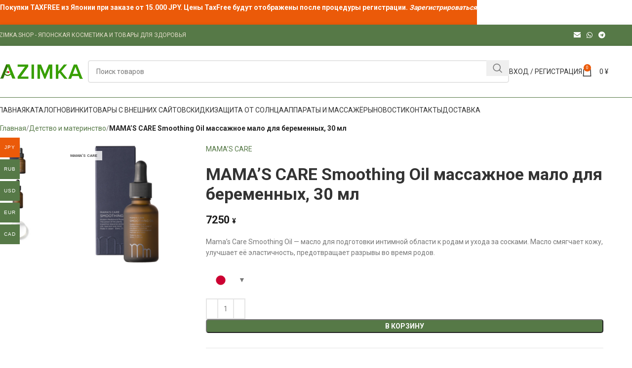

--- FILE ---
content_type: text/html; charset=UTF-8
request_url: https://azimka.shop/mamas-care-smoothing-oil/
body_size: 39386
content:
<!DOCTYPE html>
<html lang="ru-RU">
<head>
	<meta charset="UTF-8">
	<link rel="profile" href="https://gmpg.org/xfn/11">
	<link rel="pingback" href="https://azimka.shop/xmlrpc.php">

	<meta name='robots' content='index, follow, max-image-preview:large, max-snippet:-1, max-video-preview:-1' />
	<style>img:is([sizes="auto" i], [sizes^="auto," i]) { contain-intrinsic-size: 3000px 1500px }</style>
	<link rel='dns-prefetch' href='//fonts.gstatic.com'>
<link rel='dns-prefetch' href='//mc.yandex.ru'>
<link rel='dns-prefetch' href='//www.googletagmanager.com'>
<script>window._wca = window._wca || [];</script>

	<!-- This site is optimized with the Yoast SEO plugin v25.3 - https://yoast.com/wordpress/plugins/seo/ -->
	<title>MAMA’S CARE Smoothing Oil массажное мало для беременных, 30 мл - AZIMKA.SHOP</title><link rel="preload" href="https://azimka.shop/wp-content/uploads/2020/11/azimka-logox.png" as="image" imagesrcset="https://azimka.shop/wp-content/uploads/2020/11/azimka-logox.png 188w, https://azimka.shop/wp-content/uploads/2020/11/azimka-logox-150x40.png 150w" imagesizes="(max-width: 188px) 100vw, 188px" fetchpriority="high" /><link rel="preload" href="https://azimka.shop/wp-content/uploads/2021/05/05091606_5af29deead1f8.jpg" as="image" imagesrcset="https://azimka.shop/wp-content/uploads/2021/05/05091606_5af29deead1f8.jpg 500w, https://azimka.shop/wp-content/uploads/2021/05/05091606_5af29deead1f8-300x300.jpg 300w, https://azimka.shop/wp-content/uploads/2021/05/05091606_5af29deead1f8-150x150.jpg 150w, https://azimka.shop/wp-content/uploads/2021/05/05091606_5af29deead1f8-100x100.jpg 100w, https://azimka.shop/wp-content/uploads/2021/05/05091606_5af29deead1f8-80x80.jpg 80w" imagesizes="(max-width: 500px) 100vw, 500px" fetchpriority="high" /><link rel="preload" href="https://azimka.shop/wp-content/uploads/2021/05/05091606_5af29de23a4ef.jpg" as="image" imagesrcset="https://azimka.shop/wp-content/uploads/2021/05/05091606_5af29de23a4ef.jpg 500w, https://azimka.shop/wp-content/uploads/2021/05/05091606_5af29de23a4ef-300x300.jpg 300w, https://azimka.shop/wp-content/uploads/2021/05/05091606_5af29de23a4ef-150x150.jpg 150w, https://azimka.shop/wp-content/uploads/2021/05/05091606_5af29de23a4ef-100x100.jpg 100w, https://azimka.shop/wp-content/uploads/2021/05/05091606_5af29de23a4ef-80x80.jpg 80w" imagesizes="(max-width: 500px) 100vw, 500px" fetchpriority="high" />
	<meta name="description" content="Mama&#039;s Care Smoothing Oil - масло для подготовки интимной области к родам и ухода за сосками. Масло смягчает кожу, улучшает её эластичность, предотвращает разрывы во время родов." />
	<link rel="canonical" href="https://azimka.shop/mamas-care-smoothing-oil/" />
	<meta property="og:locale" content="ru_RU" />
	<meta property="og:type" content="product" />
	<meta property="og:title" content="MAMA’S CARE Smoothing Oil массажное мало для беременных, 30 мл - AZIMKA.SHOP" />
	<meta property="og:description" content="Mama&#039;s Care Smoothing Oil - масло для подготовки интимной области к родам и ухода за сосками. Масло смягчает кожу, улучшает её эластичность, предотвращает разрывы во время родов." />
	<meta property="og:url" content="https://azimka.shop/mamas-care-smoothing-oil/" />
	<meta property="og:site_name" content="AZIMKA.SHOP" />
	<meta property="article:modified_time" content="2025-08-28T07:00:39+00:00" />
	<meta property="og:image" content="https://azimka.shop/wp-content/uploads/2021/05/05091606_5af29deead1f8.jpg" />
	<meta property="og:image:width" content="500" />
	<meta property="og:image:height" content="500" />
	<meta property="og:image:type" content="image/jpeg" /><meta property="og:image" content="https://azimka.shop/wp-content/uploads/2021/05/05091606_5af29de23a4ef.jpg" />
	<meta property="og:image:width" content="500" />
	<meta property="og:image:height" content="500" />
	<meta property="og:image:type" content="image/jpeg" /><meta property="og:image" content="https://azimka.shop/wp-content/uploads/2021/05/05091606_5af29e005308a.jpg" />
	<meta property="og:image:width" content="500" />
	<meta property="og:image:height" content="500" />
	<meta property="og:image:type" content="image/jpeg" />
	<meta name="twitter:card" content="summary_large_image" />
	<script type="application/ld+json" class="yoast-schema-graph">{"@context":"https://schema.org","@graph":[{"@type":["WebPage","ItemPage"],"@id":"https://azimka.shop/mamas-care-smoothing-oil/","url":"https://azimka.shop/mamas-care-smoothing-oil/","name":"MAMA’S CARE Smoothing Oil массажное мало для беременных, 30 мл - AZIMKA.SHOP","isPartOf":{"@id":"https://azimka.shop/#website"},"primaryImageOfPage":{"@id":"https://azimka.shop/mamas-care-smoothing-oil/#primaryimage"},"image":{"@id":"https://azimka.shop/mamas-care-smoothing-oil/#primaryimage"},"thumbnailUrl":"https://azimka.shop/wp-content/uploads/2021/05/05091606_5af29deead1f8.jpg","breadcrumb":{"@id":"https://azimka.shop/mamas-care-smoothing-oil/#breadcrumb"},"inLanguage":"ru-RU","potentialAction":{"@type":"BuyAction","target":"https://azimka.shop/mamas-care-smoothing-oil/"}},{"@type":"ImageObject","inLanguage":"ru-RU","@id":"https://azimka.shop/mamas-care-smoothing-oil/#primaryimage","url":"https://azimka.shop/wp-content/uploads/2021/05/05091606_5af29deead1f8.jpg","contentUrl":"https://azimka.shop/wp-content/uploads/2021/05/05091606_5af29deead1f8.jpg","width":500,"height":500,"caption":"mama's care масло для промежности"},{"@type":"BreadcrumbList","@id":"https://azimka.shop/mamas-care-smoothing-oil/#breadcrumb","itemListElement":[{"@type":"ListItem","position":1,"name":"Главная","item":"https://azimka.shop/"},{"@type":"ListItem","position":2,"name":"Каталог","item":"https://azimka.shop/catalog/"},{"@type":"ListItem","position":3,"name":"MAMA’S CARE Smoothing Oil массажное мало для беременных, 30 мл"}]},{"@type":"WebSite","@id":"https://azimka.shop/#website","url":"https://azimka.shop/","name":"AZIMKA.SHOP","description":"Товары из Японии","publisher":{"@id":"https://azimka.shop/#organization"},"alternateName":"Азимка Магазин","potentialAction":[{"@type":"SearchAction","target":{"@type":"EntryPoint","urlTemplate":"https://azimka.shop/?s={search_term_string}"},"query-input":{"@type":"PropertyValueSpecification","valueRequired":true,"valueName":"search_term_string"}}],"inLanguage":"ru-RU"},{"@type":"Organization","@id":"https://azimka.shop/#organization","name":"Azimka Shop","alternateName":"Азимка Магазин","url":"https://azimka.shop/","logo":{"@type":"ImageObject","inLanguage":"ru-RU","@id":"https://azimka.shop/#/schema/logo/image/","url":"https://azimka.shop/wp-content/uploads/2019/08/cropped-favicon-1-1.png","contentUrl":"https://azimka.shop/wp-content/uploads/2019/08/cropped-favicon-1-1.png","width":512,"height":512,"caption":"Azimka Shop"},"image":{"@id":"https://azimka.shop/#/schema/logo/image/"},"sameAs":["https://t.me/azimka_shop","https://instagram.com/katerina_azimka?utm_medium=copy_link"]}]}</script>
	<meta property="product:brand" content="MAMA’S CARE" />
	<meta property="product:price:amount" content="7250" />
	<meta property="product:price:currency" content="JPY" />
	<meta property="og:availability" content="instock" />
	<meta property="product:availability" content="instock" />
	<meta property="product:retailer_item_id" content="4589982150386" />
	<meta property="product:condition" content="new" />
	<!-- / Yoast SEO plugin. -->


<link rel='dns-prefetch' href='//stats.wp.com' />
<link rel='dns-prefetch' href='//fonts.googleapis.com' />
<link rel='dns-prefetch' href='//widgets.wp.com' />
<link rel='dns-prefetch' href='//s0.wp.com' />
<link rel='dns-prefetch' href='//0.gravatar.com' />
<link rel='dns-prefetch' href='//1.gravatar.com' />
<link rel='dns-prefetch' href='//2.gravatar.com' />
<link rel="alternate" type="application/rss+xml" title="AZIMKA.SHOP &raquo; Лента" href="https://azimka.shop/feed/" />
<link rel="alternate" type="application/rss+xml" title="AZIMKA.SHOP &raquo; Лента комментариев" href="https://azimka.shop/comments/feed/" />
<link rel="alternate" type="application/rss+xml" title="AZIMKA.SHOP &raquo; Лента комментариев к &laquo;MAMA’S CARE Smoothing Oil массажное мало для беременных, 30 мл&raquo;" href="https://azimka.shop/mamas-care-smoothing-oil/feed/" />
<link rel="stylesheet" id="berocket_products_label_style-css" href="https://azimka.shop/wp-content/cache/perfmatters/azimka.shop/minify/3cffcbdcb2b7.frontend.min.css?ver=1.2.9.1" type="text/css" media="all">
<style id='berocket_products_label_style-inline-css' type='text/css'>

        .berocket_better_labels:before,
        .berocket_better_labels:after {
            clear: both;
            content: " ";
            display: block;
        }
        .berocket_better_labels.berocket_better_labels_image {
            position: absolute!important;
            top: 0px!important;
            bottom: 0px!important;
            left: 0px!important;
            right: 0px!important;
            pointer-events: none;
        }
        .berocket_better_labels.berocket_better_labels_image * {
            pointer-events: none;
        }
        .berocket_better_labels.berocket_better_labels_image img,
        .berocket_better_labels.berocket_better_labels_image .fa,
        .berocket_better_labels.berocket_better_labels_image .berocket_color_label,
        .berocket_better_labels.berocket_better_labels_image .berocket_image_background,
        .berocket_better_labels .berocket_better_labels_line .br_alabel,
        .berocket_better_labels .berocket_better_labels_line .br_alabel span {
            pointer-events: all;
        }
        .berocket_better_labels .berocket_color_label,
        .br_alabel .berocket_color_label {
            width: 100%;
            height: 100%;
            display: block;
        }
        .berocket_better_labels .berocket_better_labels_position_left {
            text-align:left;
            float: left;
            clear: left;
        }
        .berocket_better_labels .berocket_better_labels_position_center {
            text-align:center;
        }
        .berocket_better_labels .berocket_better_labels_position_right {
            text-align:right;
            float: right;
            clear: right;
        }
        .berocket_better_labels.berocket_better_labels_label {
            clear: both
        }
        .berocket_better_labels .berocket_better_labels_line {
            line-height: 1px;
        }
        .berocket_better_labels.berocket_better_labels_label .berocket_better_labels_line {
            clear: none;
        }
        .berocket_better_labels .berocket_better_labels_position_left .berocket_better_labels_line {
            clear: left;
        }
        .berocket_better_labels .berocket_better_labels_position_right .berocket_better_labels_line {
            clear: right;
        }
        .berocket_better_labels .berocket_better_labels_line .br_alabel {
            display: inline-block;
            position: relative;
            top: 0!important;
            left: 0!important;
            right: 0!important;
            line-height: 1px;
        }.berocket_better_labels .berocket_better_labels_position {
                display: flex;
                flex-direction: column;
            }
            .berocket_better_labels .berocket_better_labels_position.berocket_better_labels_position_left {
                align-items: start;
            }
            .berocket_better_labels .berocket_better_labels_position.berocket_better_labels_position_right {
                align-items: end;
            }
            .rtl .berocket_better_labels .berocket_better_labels_position.berocket_better_labels_position_left {
                align-items: end;
            }
            .rtl .berocket_better_labels .berocket_better_labels_position.berocket_better_labels_position_right {
                align-items: start;
            }
            .berocket_better_labels .berocket_better_labels_position.berocket_better_labels_position_center {
                align-items: center;
            }
            .berocket_better_labels .berocket_better_labels_position .berocket_better_labels_inline {
                display: flex;
                align-items: start;
            }
</style>
<link rel='stylesheet' id='woocommerce-multi-currency-css' href='https://azimka.shop/wp-content/plugins/woocommerce-multi-currency/css/woocommerce-multi-currency.min.css?ver=2.3.8' type='text/css' media='all' />
<style id='woocommerce-multi-currency-inline-css' type='text/css'>
.woocommerce-multi-currency .wmc-list-currencies .wmc-currency.wmc-active {background: #eb5a09 !important;}.woocommerce-multi-currency .wmc-list-currencies .wmc-currency:hover {background: #f78080 !important;}.woocommerce-multi-currency .wmc-list-currencies .wmc-currency,.woocommerce-multi-currency .wmc-title, .woocommerce-multi-currency.wmc-price-switcher a {background: #567947 !important;}.woocommerce-multi-currency .wmc-title, .woocommerce-multi-currency .wmc-list-currencies .wmc-currency span,.woocommerce-multi-currency .wmc-list-currencies .wmc-currency a,.woocommerce-multi-currency.wmc-price-switcher a {color: #ffffff !important;}.woocommerce-multi-currency.wmc-sidebar{top:50% !important;}.woocommerce-multi-currency.wmc-sidebar .wmc-list-currencies .wmc-sidebar-open{background-color:#99999900;color:#cccccc;}.woocommerce-multi-currency.wmc-shortcode .wmc-currency{background-color:#e8e8e8;color:#777777}.woocommerce-multi-currency.wmc-shortcode .wmc-currency.wmc-active,.woocommerce-multi-currency.wmc-shortcode .wmc-current-currency{background-color:#ffffff;color:#212121}.woocommerce-multi-currency.wmc-shortcode.vertical-currency-symbols-circle:not(.wmc-currency-trigger-click) .wmc-currency-wrapper:hover .wmc-sub-currency,.woocommerce-multi-currency.wmc-shortcode.vertical-currency-symbols-circle.wmc-currency-trigger-click .wmc-sub-currency{animation: height_slide 400ms;}@keyframes height_slide {0% {height: 0;} 100% {height: 400%;} }
</style>
<style id='wp-block-library-inline-css' type='text/css'>
:root{--wp-admin-theme-color:#007cba;--wp-admin-theme-color--rgb:0,124,186;--wp-admin-theme-color-darker-10:#006ba1;--wp-admin-theme-color-darker-10--rgb:0,107,161;--wp-admin-theme-color-darker-20:#005a87;--wp-admin-theme-color-darker-20--rgb:0,90,135;--wp-admin-border-width-focus:2px;--wp-block-synced-color:#7a00df;--wp-block-synced-color--rgb:122,0,223;--wp-bound-block-color:var(--wp-block-synced-color)}@media (min-resolution:192dpi){:root{--wp-admin-border-width-focus:1.5px}}.wp-element-button{cursor:pointer}:root{--wp--preset--font-size--normal:16px;--wp--preset--font-size--huge:42px}:root .has-very-light-gray-background-color{background-color:#eee}:root .has-very-dark-gray-background-color{background-color:#313131}:root .has-very-light-gray-color{color:#eee}:root .has-very-dark-gray-color{color:#313131}:root .has-vivid-green-cyan-to-vivid-cyan-blue-gradient-background{background:linear-gradient(135deg,#00d084,#0693e3)}:root .has-purple-crush-gradient-background{background:linear-gradient(135deg,#34e2e4,#4721fb 50%,#ab1dfe)}:root .has-hazy-dawn-gradient-background{background:linear-gradient(135deg,#faaca8,#dad0ec)}:root .has-subdued-olive-gradient-background{background:linear-gradient(135deg,#fafae1,#67a671)}:root .has-atomic-cream-gradient-background{background:linear-gradient(135deg,#fdd79a,#004a59)}:root .has-nightshade-gradient-background{background:linear-gradient(135deg,#330968,#31cdcf)}:root .has-midnight-gradient-background{background:linear-gradient(135deg,#020381,#2874fc)}.has-regular-font-size{font-size:1em}.has-larger-font-size{font-size:2.625em}.has-normal-font-size{font-size:var(--wp--preset--font-size--normal)}.has-huge-font-size{font-size:var(--wp--preset--font-size--huge)}.has-text-align-center{text-align:center}.has-text-align-left{text-align:left}.has-text-align-right{text-align:right}#end-resizable-editor-section{display:none}.aligncenter{clear:both}.items-justified-left{justify-content:flex-start}.items-justified-center{justify-content:center}.items-justified-right{justify-content:flex-end}.items-justified-space-between{justify-content:space-between}.screen-reader-text{border:0;clip-path:inset(50%);height:1px;margin:-1px;overflow:hidden;padding:0;position:absolute;width:1px;word-wrap:normal!important}.screen-reader-text:focus{background-color:#ddd;clip-path:none;color:#444;display:block;font-size:1em;height:auto;left:5px;line-height:normal;padding:15px 23px 14px;text-decoration:none;top:5px;width:auto;z-index:100000}html :where(.has-border-color){border-style:solid}html :where([style*=border-top-color]){border-top-style:solid}html :where([style*=border-right-color]){border-right-style:solid}html :where([style*=border-bottom-color]){border-bottom-style:solid}html :where([style*=border-left-color]){border-left-style:solid}html :where([style*=border-width]){border-style:solid}html :where([style*=border-top-width]){border-top-style:solid}html :where([style*=border-right-width]){border-right-style:solid}html :where([style*=border-bottom-width]){border-bottom-style:solid}html :where([style*=border-left-width]){border-left-style:solid}html :where(img[class*=wp-image-]){height:auto;max-width:100%}:where(figure){margin:0 0 1em}html :where(.is-position-sticky){--wp-admin--admin-bar--position-offset:var(--wp-admin--admin-bar--height,0px)}@media screen and (max-width:600px){html :where(.is-position-sticky){--wp-admin--admin-bar--position-offset:0px}}
</style>
<style id='classic-theme-styles-inline-css' type='text/css'>
/*! This file is auto-generated */
.wp-block-button__link{color:#fff;background-color:#32373c;border-radius:9999px;box-shadow:none;text-decoration:none;padding:calc(.667em + 2px) calc(1.333em + 2px);font-size:1.125em}.wp-block-file__button{background:#32373c;color:#fff;text-decoration:none}
</style>
<style id='woocommerce-inline-inline-css' type='text/css'>
.woocommerce form .form-row .required { visibility: visible; }
</style>
<link rel="stylesheet" id="yml-for-yandex-market-css" href="https://azimka.shop/wp-content/cache/perfmatters/azimka.shop/minify/e6094661d892.y4ym-public.min.css?ver=5.0.13" type="text/css" media="all">
<link rel='stylesheet' id='brands-styles-css' href='https://azimka.shop/wp-content/plugins/woocommerce/assets/css/brands.css?ver=9.6.3' type='text/css' media='all' />
<link rel="stylesheet" id="jetpack_likes-css" href="https://azimka.shop/wp-content/cache/perfmatters/azimka.shop/minify/d402e4f0b2fe.style.min.css?ver=15.4" type="text/css" media="all">
<link rel="stylesheet" id="popup-maker-site-css" href="https://azimka.shop/wp-content/cache/perfmatters/azimka.shop/minify/36006888568a.pum-site-styles.min.css?generated=1750740795&amp;" type="text/css" media="all">
<link rel='stylesheet' id='wapf-frontend-css' href='https://azimka.shop/wp-content/plugins/advanced-product-fields-for-woocommerce-extended/assets/css/frontend.min.css?ver=2.7.7' type='text/css' media='all' />
<link rel='stylesheet' id='elementor-icons-css' href='https://azimka.shop/wp-content/plugins/elementor/assets/lib/eicons/css/elementor-icons.min.css?ver=5.45.0' type='text/css' media='all' />
<link rel='stylesheet' id='elementor-frontend-css' href='https://azimka.shop/wp-content/plugins/elementor/assets/css/frontend.min.css?ver=3.34.1' type='text/css' media='all' />
<link rel='stylesheet' id='elementor-post-18723-css' href='https://azimka.shop/wp-content/uploads/elementor/css/post-18723.css?ver=1768494938' type='text/css' media='all' />
<link rel='stylesheet' id='js_composer_front-css' href='https://azimka.shop/wp-content/uploads/2023/11/js_composer-1699512421.css?ver=8.0.6' type='text/css' media='all' />
<link rel='stylesheet' id='woodmart-style-css' href='https://azimka.shop/wp-content/themes/woodmart/css/parts/base.min.css?ver=8.0.6' type='text/css' media='all' />
<link rel='stylesheet' id='wd-helpers-wpb-elem-css' href='https://azimka.shop/wp-content/themes/woodmart/css/parts/helpers-wpb-elem.min.css?ver=8.0.6' type='text/css' media='all' />
<link rel='stylesheet' id='wd-widget-tag-cloud-css' href='https://azimka.shop/wp-content/themes/woodmart/css/parts/widget-tag-cloud.min.css?ver=8.0.6' type='text/css' media='all' />
<link rel='stylesheet' id='wd-widget-nav-css' href='https://azimka.shop/wp-content/themes/woodmart/css/parts/widget-nav.min.css?ver=8.0.6' type='text/css' media='all' />
<link rel='stylesheet' id='wd-widget-product-cat-css' href='https://azimka.shop/wp-content/themes/woodmart/css/parts/woo-widget-product-cat.min.css?ver=8.0.6' type='text/css' media='all' />
<link rel='stylesheet' id='wd-widget-layered-nav-stock-status-css' href='https://azimka.shop/wp-content/themes/woodmart/css/parts/woo-widget-layered-nav-stock-status.min.css?ver=8.0.6' type='text/css' media='all' />
<link rel='stylesheet' id='wd-woo-stripe-css' href='https://azimka.shop/wp-content/themes/woodmart/css/parts/int-woo-stripe.min.css?ver=8.0.6' type='text/css' media='all' />
<link rel='stylesheet' id='wd-woo-paypal-payments-css' href='https://azimka.shop/wp-content/themes/woodmart/css/parts/int-woo-paypal-payments.min.css?ver=8.0.6' type='text/css' media='all' />
<link rel='stylesheet' id='wd-elementor-base-css' href='https://azimka.shop/wp-content/themes/woodmart/css/parts/int-elem-base.min.css?ver=8.0.6' type='text/css' media='all' />
<link rel='stylesheet' id='wd-notices-fixed-css' href='https://azimka.shop/wp-content/themes/woodmart/css/parts/woo-opt-sticky-notices-old.min.css?ver=8.0.6' type='text/css' media='all' />
<link rel='stylesheet' id='wd-woocommerce-base-css' href='https://azimka.shop/wp-content/themes/woodmart/css/parts/woocommerce-base.min.css?ver=8.0.6' type='text/css' media='all' />
<link rel='stylesheet' id='wd-mod-star-rating-css' href='https://azimka.shop/wp-content/themes/woodmart/css/parts/mod-star-rating.min.css?ver=8.0.6' type='text/css' media='all' />
<link rel='stylesheet' id='wd-woo-el-track-order-css' href='https://azimka.shop/wp-content/themes/woodmart/css/parts/woo-el-track-order.min.css?ver=8.0.6' type='text/css' media='all' />
<link rel='stylesheet' id='wd-woocommerce-block-notices-css' href='https://azimka.shop/wp-content/themes/woodmart/css/parts/woo-mod-block-notices.min.css?ver=8.0.6' type='text/css' media='all' />
<link rel='stylesheet' id='wd-woo-mod-quantity-css' href='https://azimka.shop/wp-content/themes/woodmart/css/parts/woo-mod-quantity.min.css?ver=8.0.6' type='text/css' media='all' />
<link rel='stylesheet' id='wd-woo-single-prod-el-base-css' href='https://azimka.shop/wp-content/themes/woodmart/css/parts/woo-single-prod-el-base.min.css?ver=8.0.6' type='text/css' media='all' />
<link rel='stylesheet' id='wd-woo-mod-stock-status-css' href='https://azimka.shop/wp-content/themes/woodmart/css/parts/woo-mod-stock-status.min.css?ver=8.0.6' type='text/css' media='all' />
<link rel='stylesheet' id='wd-woo-mod-shop-attributes-css' href='https://azimka.shop/wp-content/themes/woodmart/css/parts/woo-mod-shop-attributes.min.css?ver=8.0.6' type='text/css' media='all' />
<link rel='stylesheet' id='wd-wp-blocks-css' href='https://azimka.shop/wp-content/themes/woodmart/css/parts/wp-blocks.min.css?ver=8.0.6' type='text/css' media='all' />
<link rel='stylesheet' id='wd-header-base-css' href='https://azimka.shop/wp-content/themes/woodmart/css/parts/header-base.min.css?ver=8.0.6' type='text/css' media='all' />
<link rel='stylesheet' id='wd-mod-tools-css' href='https://azimka.shop/wp-content/themes/woodmart/css/parts/mod-tools.min.css?ver=8.0.6' type='text/css' media='all' />
<link rel='stylesheet' id='wd-header-elements-base-css' href='https://azimka.shop/wp-content/themes/woodmart/css/parts/header-el-base.min.css?ver=8.0.6' type='text/css' media='all' />
<link rel='stylesheet' id='wd-social-icons-css' href='https://azimka.shop/wp-content/themes/woodmart/css/parts/el-social-icons.min.css?ver=8.0.6' type='text/css' media='all' />
<link rel='stylesheet' id='wd-header-search-css' href='https://azimka.shop/wp-content/themes/woodmart/css/parts/header-el-search.min.css?ver=8.0.6' type='text/css' media='all' />
<link rel='stylesheet' id='wd-header-search-form-css' href='https://azimka.shop/wp-content/themes/woodmart/css/parts/header-el-search-form.min.css?ver=8.0.6' type='text/css' media='all' />
<link rel='stylesheet' id='wd-wd-search-results-css' href='https://azimka.shop/wp-content/themes/woodmart/css/parts/wd-search-results.min.css?ver=8.0.6' type='text/css' media='all' />
<link rel='stylesheet' id='wd-wd-search-form-css' href='https://azimka.shop/wp-content/themes/woodmart/css/parts/wd-search-form.min.css?ver=8.0.6' type='text/css' media='all' />
<link rel='stylesheet' id='wd-woo-mod-login-form-css' href='https://azimka.shop/wp-content/themes/woodmart/css/parts/woo-mod-login-form.min.css?ver=8.0.6' type='text/css' media='all' />
<link rel='stylesheet' id='wd-header-my-account-css' href='https://azimka.shop/wp-content/themes/woodmart/css/parts/header-el-my-account.min.css?ver=8.0.6' type='text/css' media='all' />
<link rel='stylesheet' id='wd-header-cart-css' href='https://azimka.shop/wp-content/themes/woodmart/css/parts/header-el-cart.min.css?ver=8.0.6' type='text/css' media='all' />
<link rel='stylesheet' id='wd-widget-shopping-cart-css' href='https://azimka.shop/wp-content/themes/woodmart/css/parts/woo-widget-shopping-cart.min.css?ver=8.0.6' type='text/css' media='all' />
<link rel='stylesheet' id='wd-widget-product-list-css' href='https://azimka.shop/wp-content/themes/woodmart/css/parts/woo-widget-product-list.min.css?ver=8.0.6' type='text/css' media='all' />
<link rel='stylesheet' id='wd-header-mobile-nav-dropdown-css' href='https://azimka.shop/wp-content/themes/woodmart/css/parts/header-el-mobile-nav-dropdown.min.css?ver=8.0.6' type='text/css' media='all' />
<link rel='stylesheet' id='wd-woo-single-prod-predefined-css' href='https://azimka.shop/wp-content/themes/woodmart/css/parts/woo-single-prod-predefined.min.css?ver=8.0.6' type='text/css' media='all' />
<link rel='stylesheet' id='wd-woo-single-prod-and-quick-view-predefined-css' href='https://azimka.shop/wp-content/themes/woodmart/css/parts/woo-single-prod-and-quick-view-predefined.min.css?ver=8.0.6' type='text/css' media='all' />
<link rel='stylesheet' id='wd-woo-single-prod-el-tabs-predefined-css' href='https://azimka.shop/wp-content/themes/woodmart/css/parts/woo-single-prod-el-tabs-predefined.min.css?ver=8.0.6' type='text/css' media='all' />
<link rel='stylesheet' id='wd-woo-single-prod-opt-base-css' href='https://azimka.shop/wp-content/themes/woodmart/css/parts/woo-single-prod-opt-base.min.css?ver=8.0.6' type='text/css' media='all' />
<link rel='stylesheet' id='wd-photoswipe-css' href='https://azimka.shop/wp-content/themes/woodmart/css/parts/lib-photoswipe.min.css?ver=8.0.6' type='text/css' media='all' />
<link rel='stylesheet' id='wd-woo-single-prod-el-gallery-css' href='https://azimka.shop/wp-content/themes/woodmart/css/parts/woo-single-prod-el-gallery.min.css?ver=8.0.6' type='text/css' media='all' />
<link rel='stylesheet' id='wd-woo-single-prod-el-gallery-opt-thumb-left-desktop-css' href='https://azimka.shop/wp-content/themes/woodmart/css/parts/woo-single-prod-el-gallery-opt-thumb-left-desktop.min.css?ver=8.0.6' type='text/css' media='all' />
<link rel='stylesheet' id='wd-swiper-css' href='https://azimka.shop/wp-content/themes/woodmart/css/parts/lib-swiper.min.css?ver=8.0.6' type='text/css' media='all' />
<link rel='stylesheet' id='wd-woo-mod-product-labels-css' href='https://azimka.shop/wp-content/themes/woodmart/css/parts/woo-mod-product-labels.min.css?ver=8.0.6' type='text/css' media='all' />
<link rel='stylesheet' id='wd-woo-mod-product-labels-rect-css' href='https://azimka.shop/wp-content/themes/woodmart/css/parts/woo-mod-product-labels-rect.min.css?ver=8.0.6' type='text/css' media='all' />
<link rel='stylesheet' id='wd-swiper-arrows-css' href='https://azimka.shop/wp-content/themes/woodmart/css/parts/lib-swiper-arrows.min.css?ver=8.0.6' type='text/css' media='all' />
<link rel='stylesheet' id='wd-add-to-cart-popup-css' href='https://azimka.shop/wp-content/themes/woodmart/css/parts/woo-opt-add-to-cart-popup.min.css?ver=8.0.6' type='text/css' media='all' />
<link rel='stylesheet' id='wd-mfp-popup-css' href='https://azimka.shop/wp-content/themes/woodmart/css/parts/lib-magnific-popup.min.css?ver=8.0.6' type='text/css' media='all' />
<link rel='stylesheet' id='wd-tabs-css' href='https://azimka.shop/wp-content/themes/woodmart/css/parts/el-tabs.min.css?ver=8.0.6' type='text/css' media='all' />
<link rel='stylesheet' id='wd-woo-single-prod-el-tabs-opt-layout-tabs-css' href='https://azimka.shop/wp-content/themes/woodmart/css/parts/woo-single-prod-el-tabs-opt-layout-tabs.min.css?ver=8.0.6' type='text/css' media='all' />
<link rel='stylesheet' id='wd-accordion-css' href='https://azimka.shop/wp-content/themes/woodmart/css/parts/el-accordion.min.css?ver=8.0.6' type='text/css' media='all' />
<link rel='stylesheet' id='wd-accordion-elem-wpb-css' href='https://azimka.shop/wp-content/themes/woodmart/css/parts/el-accordion-wpb-elem.min.css?ver=8.0.6' type='text/css' media='all' />
<link rel='stylesheet' id='wd-woo-single-prod-el-reviews-css' href='https://azimka.shop/wp-content/themes/woodmart/css/parts/woo-single-prod-el-reviews.min.css?ver=8.0.6' type='text/css' media='all' />
<link rel='stylesheet' id='wd-woo-single-prod-el-reviews-style-1-css' href='https://azimka.shop/wp-content/themes/woodmart/css/parts/woo-single-prod-el-reviews-style-1.min.css?ver=8.0.6' type='text/css' media='all' />
<link rel='stylesheet' id='wd-mod-comments-css' href='https://azimka.shop/wp-content/themes/woodmart/css/parts/mod-comments.min.css?ver=8.0.6' type='text/css' media='all' />
<link rel='stylesheet' id='wd-product-loop-css' href='https://azimka.shop/wp-content/themes/woodmart/css/parts/woo-product-loop.min.css?ver=8.0.6' type='text/css' media='all' />
<link rel='stylesheet' id='wd-product-loop-standard-css' href='https://azimka.shop/wp-content/themes/woodmart/css/parts/woo-product-loop-standard.min.css?ver=8.0.6' type='text/css' media='all' />
<link rel='stylesheet' id='wd-woo-mod-add-btn-replace-css' href='https://azimka.shop/wp-content/themes/woodmart/css/parts/woo-mod-add-btn-replace.min.css?ver=8.0.6' type='text/css' media='all' />
<link rel='stylesheet' id='wd-woo-mod-swatches-base-css' href='https://azimka.shop/wp-content/themes/woodmart/css/parts/woo-mod-swatches-base.min.css?ver=8.0.6' type='text/css' media='all' />
<link rel='stylesheet' id='wd-woo-opt-stretch-cont-css' href='https://azimka.shop/wp-content/themes/woodmart/css/parts/woo-opt-stretch-cont.min.css?ver=8.0.6' type='text/css' media='all' />
<link rel='stylesheet' id='wd-woo-opt-title-limit-css' href='https://azimka.shop/wp-content/themes/woodmart/css/parts/woo-opt-title-limit.min.css?ver=8.0.6' type='text/css' media='all' />
<link rel='stylesheet' id='wd-swiper-pagin-css' href='https://azimka.shop/wp-content/themes/woodmart/css/parts/lib-swiper-pagin.min.css?ver=8.0.6' type='text/css' media='all' />
<link rel='stylesheet' id='wd-footer-base-css' href='https://azimka.shop/wp-content/themes/woodmart/css/parts/footer-base.min.css?ver=8.0.6' type='text/css' media='all' />
<link rel='stylesheet' id='wd-scroll-top-css' href='https://azimka.shop/wp-content/themes/woodmart/css/parts/opt-scrolltotop.min.css?ver=8.0.6' type='text/css' media='all' />
<link rel='stylesheet' id='wd-header-banner-css' href='https://azimka.shop/wp-content/themes/woodmart/css/parts/opt-header-banner.min.css?ver=8.0.6' type='text/css' media='all' />
<link rel='stylesheet' id='wd-bottom-toolbar-css' href='https://azimka.shop/wp-content/themes/woodmart/css/parts/opt-bottom-toolbar.min.css?ver=8.0.6' type='text/css' media='all' />
<link rel="stylesheet" id="xts-style-theme_settings_default-css" href="https://azimka.shop/wp-content/cache/perfmatters/azimka.shop/minify/1fdc6a0f7c8f.xts-theme_settings_default-1763434252.min.css?ver=8.0.6" type="text/css" media="all">
<link rel='stylesheet' id='xts-google-fonts-css' href='https://fonts.googleapis.com/css?family=Roboto%3A400%2C700%7COpen+Sans%3A400%2C600&#038;display=swap&#038;ver=8.0.6' type='text/css' media='all' />
<script type="text/javascript" src="https://azimka.shop/wp-includes/js/jquery/jquery.min.js?ver=3.7.1" id="jquery-core-js"></script>
<script type="text/javascript" src="https://azimka.shop/wp-content/plugins/wp-yandex-metrika/assets/YmEc.min.js?ver=1.2.2" id="wp-yandex-metrika_YmEc-js" defer></script>
<script type="text/javascript" id="wp-yandex-metrika_YmEc-js-after">
/* <![CDATA[ */
window.tmpwpym={datalayername:'dataLayer',counters:JSON.parse('[{"number":"93349189","webvisor":"1"}]'),targets:JSON.parse('[]')};
/* ]]> */
</script>
<script type="text/javascript" src="https://azimka.shop/wp-content/plugins/wp-yandex-metrika/assets/frontend.min.js?ver=1.2.2" id="wp-yandex-metrika_frontend-js" defer></script>
<script type="text/javascript" id="woocommerce-multi-currency-js-extra">
/* <![CDATA[ */
var wooMultiCurrencyParams = {"enableCacheCompatible":"0","ajaxUrl":"https:\/\/azimka.shop\/wp-admin\/admin-ajax.php","switchByJS":"1","woo_subscription":"","extra_params":[],"current_currency":"JPY","currencyByPaymentImmediately":"","click_to_expand_currencies_bar":"","filter_price_meta_query":"","filter_price_tax_query":"","filter_price_search_query":"","filter_price_query_vars":""};
/* ]]> */
</script>
<script type="text/javascript" src="https://azimka.shop/wp-content/plugins/woocommerce-multi-currency/js/woocommerce-multi-currency.min.js?ver=2.3.8" id="woocommerce-multi-currency-js" defer></script>
<script type="text/javascript" src="https://azimka.shop/wp-content/plugins/woocommerce/assets/js/jquery-blockui/jquery.blockUI.min.js?ver=2.7.0-wc.9.6.3" id="jquery-blockui-js" defer data-wp-strategy="defer"></script>
<script type="text/javascript" id="wc-add-to-cart-js-extra">
/* <![CDATA[ */
var wc_add_to_cart_params = {"ajax_url":"\/wp-admin\/admin-ajax.php","wc_ajax_url":"\/?wc-ajax=%%endpoint%%","i18n_view_cart":"\u041f\u0440\u043e\u0441\u043c\u043e\u0442\u0440 \u043a\u043e\u0440\u0437\u0438\u043d\u044b","cart_url":"https:\/\/azimka.shop\/cart\/","is_cart":"","cart_redirect_after_add":"no"};
/* ]]> */
</script>
<script type="text/javascript" src="https://azimka.shop/wp-content/plugins/woocommerce/assets/js/frontend/add-to-cart.min.js?ver=9.6.3" id="wc-add-to-cart-js" defer data-wp-strategy="defer"></script>
<script type="text/javascript" id="wc-single-product-js-extra">
/* <![CDATA[ */
var wc_single_product_params = {"i18n_required_rating_text":"\u041f\u043e\u0436\u0430\u043b\u0443\u0439\u0441\u0442\u0430, \u043f\u043e\u0441\u0442\u0430\u0432\u044c\u0442\u0435 \u043e\u0446\u0435\u043d\u043a\u0443","i18n_product_gallery_trigger_text":"\u041f\u0440\u043e\u0441\u043c\u043e\u0442\u0440 \u0433\u0430\u043b\u0435\u0440\u0435\u0438 \u0438\u0437\u043e\u0431\u0440\u0430\u0436\u0435\u043d\u0438\u0439 \u0432 \u043f\u043e\u043b\u043d\u043e\u044d\u043a\u0440\u0430\u043d\u043d\u043e\u043c \u0440\u0435\u0436\u0438\u043c\u0435","review_rating_required":"yes","flexslider":{"rtl":false,"animation":"slide","smoothHeight":true,"directionNav":false,"controlNav":"thumbnails","slideshow":false,"animationSpeed":500,"animationLoop":false,"allowOneSlide":false},"zoom_enabled":"","zoom_options":[],"photoswipe_enabled":"","photoswipe_options":{"shareEl":false,"closeOnScroll":false,"history":false,"hideAnimationDuration":0,"showAnimationDuration":0},"flexslider_enabled":""};
/* ]]> */
</script>
<script type="text/javascript" src="https://azimka.shop/wp-content/plugins/woocommerce/assets/js/frontend/single-product.min.js?ver=9.6.3" id="wc-single-product-js" defer data-wp-strategy="defer"></script>
<script type="text/javascript" src="https://azimka.shop/wp-content/plugins/woocommerce/assets/js/js-cookie/js.cookie.min.js?ver=2.1.4-wc.9.6.3" id="js-cookie-js" defer data-wp-strategy="defer"></script>
<script type="text/javascript" id="woocommerce-js-extra">
/* <![CDATA[ */
var woocommerce_params = {"ajax_url":"\/wp-admin\/admin-ajax.php","wc_ajax_url":"\/?wc-ajax=%%endpoint%%"};
/* ]]> */
</script>
<script type="text/javascript" src="https://azimka.shop/wp-content/plugins/woocommerce/assets/js/frontend/woocommerce.min.js?ver=9.6.3" id="woocommerce-js" defer data-wp-strategy="defer"></script>
<script type="text/javascript" src="https://azimka.shop/wp-content/plugins/yml-for-yandex-market/public/js/y4ym-public.js?ver=5.0.13" id="yml-for-yandex-market-js" defer></script>
<script type="text/javascript" src="https://stats.wp.com/s-202603.js" id="woocommerce-analytics-js" defer data-wp-strategy="defer"></script>
<script type="text/javascript" src="https://azimka.shop/wp-content/themes/woodmart/js/libs/device.min.js?ver=8.0.6" id="wd-device-library-js" defer></script>
<script type="text/javascript" src="https://azimka.shop/wp-content/themes/woodmart/js/scripts/global/scrollBar.min.js?ver=8.0.6" id="wd-scrollbar-js" defer></script>
<script type="text/javascript" id="woocommerce-multi-currency-switcher-js-extra">
/* <![CDATA[ */
var _woocommerce_multi_currency_params = {"use_session":"0","do_not_reload_page":"","ajax_url":"https:\/\/azimka.shop\/wp-admin\/admin-ajax.php","posts_submit":"0","switch_by_js":"1","switch_container":"0"};
/* ]]> */
</script>
<script type="text/javascript" src="https://azimka.shop/wp-content/plugins/woocommerce-multi-currency/js/woocommerce-multi-currency-switcher.min.js?ver=2.3.8" id="woocommerce-multi-currency-switcher-js" defer></script>
<link rel="https://api.w.org/" href="https://azimka.shop/wp-json/" /><link rel="alternate" title="JSON" type="application/json" href="https://azimka.shop/wp-json/wp/v2/product/19707" /><link rel="EditURI" type="application/rsd+xml" title="RSD" href="https://azimka.shop/xmlrpc.php?rsd" />
<meta name="generator" content="WordPress 6.8.3" />
<meta name="generator" content="WooCommerce 9.6.3" />
<link rel="alternate" title="oEmbed (JSON)" type="application/json+oembed" href="https://azimka.shop/wp-json/oembed/1.0/embed?url=https%3A%2F%2Fazimka.shop%2Fmamas-care-smoothing-oil%2F" />
<link rel="alternate" title="oEmbed (XML)" type="text/xml+oembed" href="https://azimka.shop/wp-json/oembed/1.0/embed?url=https%3A%2F%2Fazimka.shop%2Fmamas-care-smoothing-oil%2F&#038;format=xml" />
<style>/* .product .images {position: relative;} */</style><meta name="verification" content="f612c7d25f5690ad41496fcfdbf8d1" />	<style>img#wpstats{display:none}</style>
		<meta name="theme-color" content="#567947">					<meta name="viewport" content="width=device-width, initial-scale=1.0, maximum-scale=1.0, user-scalable=no">
											<link rel="preload" as="font" href="https://azimka.shop/wp-content/themes/woodmart/fonts/woodmart-font-1-400.woff2?v=8.0.6" type="font/woff2" crossorigin>
						<noscript><style>.woocommerce-product-gallery{ opacity: 1 !important; }</style></noscript>
	<meta name="generator" content="Elementor 3.34.1; settings: css_print_method-external, google_font-disabled, font_display-swap">

<!-- Google tag (gtag.js) --> 
<script async src="https://www.googletagmanager.com/gtag/js?id=G-6DR8HMKG2C"></script> 
<script> 
  window.dataLayer = window.dataLayer || []; 
  function gtag(){dataLayer.push(arguments);} 
  gtag('js', new Date()); 
 
  gtag('config', 'G-6DR8HMKG2C'); 
</script>



<!-- Yandex.Metrika goals-->
<script>
jQuery(document).ready(function () {

function reachAddToCartFunction(){
  ym(93349189,'reachGoal','addToCart')
};

jQuery("button.single_add_to_cart_button, button.add_to_cart_button, a.single_add_to_cart_button, a.add_to_cart_button").on("click", reachAddToCartFunction);

});
</script>
<!-- /Yandex.Metrika goals -->

			<style>
				.e-con.e-parent:nth-of-type(n+4):not(.e-lazyloaded):not(.e-no-lazyload),
				.e-con.e-parent:nth-of-type(n+4):not(.e-lazyloaded):not(.e-no-lazyload) * {
					background-image: none !important;
				}
				@media screen and (max-height: 1024px) {
					.e-con.e-parent:nth-of-type(n+3):not(.e-lazyloaded):not(.e-no-lazyload),
					.e-con.e-parent:nth-of-type(n+3):not(.e-lazyloaded):not(.e-no-lazyload) * {
						background-image: none !important;
					}
				}
				@media screen and (max-height: 640px) {
					.e-con.e-parent:nth-of-type(n+2):not(.e-lazyloaded):not(.e-no-lazyload),
					.e-con.e-parent:nth-of-type(n+2):not(.e-lazyloaded):not(.e-no-lazyload) * {
						background-image: none !important;
					}
				}
			</style>
			<script>function perfmatters_check_cart_fragments(){if(null!==document.getElementById("perfmatters-cart-fragments"))return!1;if(document.cookie.match("(^|;) ?woocommerce_cart_hash=([^;]*)(;|$)")){var e=document.createElement("script");e.id="perfmatters-cart-fragments",e.src="https://azimka.shop/wp-content/plugins/woocommerce/assets/js/frontend/cart-fragments.min.js",e.async=!0,document.head.appendChild(e)}}perfmatters_check_cart_fragments(),document.addEventListener("click",function(){setTimeout(perfmatters_check_cart_fragments,1e3)});</script>        <!-- Yandex.Metrica counter -->
        <script type="text/javascript">
            (function (m, e, t, r, i, k, a) {
                m[i] = m[i] || function () {
                    (m[i].a = m[i].a || []).push(arguments)
                };
                m[i].l = 1 * new Date();
                k = e.createElement(t), a = e.getElementsByTagName(t)[0], k.async = 1, k.src = r, a.parentNode.insertBefore(k, a)
            })

            (window, document, "script", "https://mc.yandex.ru/metrika/tag.js", "ym");

            ym("93349189", "init", {
                clickmap: true,
                trackLinks: true,
                accurateTrackBounce: true,
                webvisor: true,
                ecommerce: "dataLayer",
                params: {
                    __ym: {
                        "ymCmsPlugin": {
                            "cms": "wordpress",
                            "cmsVersion":"6.8",
                            "pluginVersion": "1.2.2",
                            "ymCmsRip": "1376648627"
                        }
                    }
                }
            });
        </script>
        <!-- /Yandex.Metrica counter -->
        <style class='wp-fonts-local' type='text/css'>
@font-face{font-family:Inter;font-style:normal;font-weight:300 900;font-display:fallback;src:url('https://azimka.shop/wp-content/plugins/woocommerce/assets/fonts/Inter-VariableFont_slnt,wght.woff2') format('woff2');font-stretch:normal;}
@font-face{font-family:Cardo;font-style:normal;font-weight:400;font-display:fallback;src:url('https://azimka.shop/wp-content/plugins/woocommerce/assets/fonts/cardo_normal_400.woff2') format('woff2');}
</style>
<link rel="icon" href="https://azimka.shop/wp-content/uploads/2019/08/favicon-2-100x100.png" sizes="32x32" />
<link rel="icon" href="https://azimka.shop/wp-content/uploads/2019/08/favicon-2.png" sizes="192x192" />
<link rel="apple-touch-icon" href="https://azimka.shop/wp-content/uploads/2019/08/favicon-2.png" />
<meta name="msapplication-TileImage" content="https://azimka.shop/wp-content/uploads/2019/08/favicon-2.png" />
<style>
		
		</style>			<style id="wd-style-header_273955-css" data-type="wd-style-header_273955">
				:root{
	--wd-top-bar-h: 42px;
	--wd-top-bar-sm-h: 40px;
	--wd-top-bar-sticky-h: 40px;
	--wd-top-bar-brd-w: 1px;

	--wd-header-general-h: 104px;
	--wd-header-general-sm-h: 60px;
	--wd-header-general-sticky-h: .00001px;
	--wd-header-general-brd-w: 1px;

	--wd-header-bottom-h: 50px;
	--wd-header-bottom-sm-h: .00001px;
	--wd-header-bottom-sticky-h: .00001px;
	--wd-header-bottom-brd-w: 1px;

	--wd-header-clone-h: .00001px;

	--wd-header-brd-w: calc(var(--wd-top-bar-brd-w) + var(--wd-header-general-brd-w) + var(--wd-header-bottom-brd-w));
	--wd-header-h: calc(var(--wd-top-bar-h) + var(--wd-header-general-h) + var(--wd-header-bottom-h) + var(--wd-header-brd-w));
	--wd-header-sticky-h: calc(var(--wd-top-bar-sticky-h) + var(--wd-header-general-sticky-h) + var(--wd-header-bottom-sticky-h) + var(--wd-header-clone-h) + var(--wd-header-brd-w));
	--wd-header-sm-h: calc(var(--wd-top-bar-sm-h) + var(--wd-header-general-sm-h) + var(--wd-header-bottom-sm-h) + var(--wd-header-brd-w));
}

.whb-top-bar .wd-dropdown {
	margin-top: 1px;
}

.whb-top-bar .wd-dropdown:after {
	height: 11px;
}

.whb-sticked .whb-top-bar .wd-dropdown:not(.sub-sub-menu) {
	margin-top: 0px;
}

.whb-sticked .whb-top-bar .wd-dropdown:not(.sub-sub-menu):after {
	height: 10px;
}


:root:has(.whb-top-bar.whb-border-boxed) {
	--wd-top-bar-brd-w: .00001px;
}

@media (max-width: 1024px) {
:root:has(.whb-top-bar.whb-hidden-mobile) {
	--wd-top-bar-brd-w: .00001px;
}
}

:root:has(.whb-general-header.whb-border-boxed) {
	--wd-header-general-brd-w: .00001px;
}

@media (max-width: 1024px) {
:root:has(.whb-general-header.whb-hidden-mobile) {
	--wd-header-general-brd-w: .00001px;
}
}

:root:has(.whb-header-bottom.whb-border-boxed) {
	--wd-header-bottom-brd-w: .00001px;
}

@media (max-width: 1024px) {
:root:has(.whb-header-bottom.whb-hidden-mobile) {
	--wd-header-bottom-brd-w: .00001px;
}
}

.whb-header-bottom .wd-dropdown {
	margin-top: 5px;
}

.whb-header-bottom .wd-dropdown:after {
	height: 15px;
}



		
.whb-top-bar {
	background-color: rgba(86, 121, 71, 1);border-color: rgba(86, 121, 71, 1);border-bottom-width: 1px;border-bottom-style: solid;
}

.whb-general-header {
	border-color: rgba(86, 121, 71, 1);border-bottom-width: 1px;border-bottom-style: solid;
}

.whb-header-bottom {
	background-color: rgba(255, 255, 255, 1);border-color: rgba(255, 255, 255, 1);border-bottom-width: 1px;border-bottom-style: solid;
}
			</style>
			<noscript><style>.perfmatters-lazy[data-src]{display:none !important;}</style></noscript></head>

<body class="wp-singular product-template-default single single-product postid-19707 wp-theme-woodmart theme-woodmart woocommerce woocommerce-page woocommerce-no-js guest woocommerce-multi-currency-JPY wrapper-full-width  categories-accordion-on header-banner-display header-banner-enabled woodmart-ajax-shop-on notifications-sticky sticky-toolbar-on elementor-default elementor-kit-18723">
			<script type="text/javascript" id="wd-flicker-fix">// Flicker fix.</script>	
	
	<div class="wd-page-wrapper website-wrapper">
									<header class="whb-header whb-header_273955 whb-sticky-shadow whb-scroll-stick whb-sticky-real">
					<div class="whb-main-header">
	
<div class="whb-row whb-top-bar whb-sticky-row whb-with-bg whb-border-fullwidth whb-color-dark whb-with-shadow whb-flex-flex-middle">
	<div class="container">
		<div class="whb-flex-row whb-top-bar-inner">
			<div class="whb-column whb-col-left whb-visible-lg">
	
<div class="wd-header-text reset-last-child "><span style="color: #e6dfcb;">AZIMKA.SHOP - ЯПОНСКАЯ КОСМЕТИКА И ТОВАРЫ ДЛЯ ЗДОРОВЬЯ</span></div>
</div>
<div class="whb-column whb-col-center whb-visible-lg whb-empty-column">
	</div>
<div class="whb-column whb-col-right whb-visible-lg">
				<div id="" class=" wd-social-icons wd-style-default wd-size-small social-share wd-shape-circle  whb-61qbocnh2ezx7e7al7jd color-scheme-light text-center">
				
				
				
				
									<a rel="noopener noreferrer nofollow" href="mailto:?subject=Проверьте этоhttps://azimka.shop/mamas-care-smoothing-oil/" target="_blank" class=" wd-social-icon social-email" aria-label="Email social link">
						<span class="wd-icon"></span>
											</a>
				
				
				
				
				
				
				
				
				
				
				
				
				
				
				
									<a rel="noopener noreferrer nofollow" href="https://api.whatsapp.com/send?text=https%3A%2F%2Fazimka.shop%2Fmamas-care-smoothing-oil%2F" target="_blank" class="wd-hide-md  wd-social-icon social-whatsapp" aria-label="WhatsApp social link">
						<span class="wd-icon"></span>
											</a>

					<a rel="noopener noreferrer nofollow" href="whatsapp://send?text=https%3A%2F%2Fazimka.shop%2Fmamas-care-smoothing-oil%2F" target="_blank" class="wd-hide-lg  wd-social-icon social-whatsapp" aria-label="WhatsApp social link">
						<span class="wd-icon"></span>
											</a>
				
				
				
				
				
				
									<a rel="noopener noreferrer nofollow" href="https://telegram.me/share/url?url=https://azimka.shop/mamas-care-smoothing-oil/" target="_blank" class=" wd-social-icon social-tg" aria-label="Telegram social link">
						<span class="wd-icon"></span>
											</a>
				
				
			</div>

		</div>
<div class="whb-column whb-col-mobile whb-hidden-lg">
	
<div class="wd-header-text reset-last-child "><span style="color: #e6dfcb;">AZIMKA.SHOP - ЯПОНСКАЯ КОСМЕТИКА И ТОВАРЫ ДЛЯ ЗДОРОВЬЯ</span></div>
</div>
		</div>
	</div>
</div>

<div class="whb-row whb-general-header whb-not-sticky-row whb-without-bg whb-border-fullwidth whb-color-dark whb-with-shadow whb-flex-flex-middle">
	<div class="container">
		<div class="whb-flex-row whb-general-header-inner">
			<div class="whb-column whb-col-left whb-visible-lg">
	<div class="site-logo">
	<a href="https://azimka.shop/" class="wd-logo wd-main-logo" rel="home" aria-label="Site logo">
		<img data-perfmatters-preload width="188" height="50" src="https://azimka.shop/wp-content/uploads/2020/11/azimka-logox.png" class="attachment-full size-full" alt="" style="max-width:250px;" decoding="async" srcset="https://azimka.shop/wp-content/uploads/2020/11/azimka-logox.png 188w, https://azimka.shop/wp-content/uploads/2020/11/azimka-logox-150x40.png 150w" sizes="(max-width: 188px) 100vw, 188px" />	</a>
	</div>
</div>
<div class="whb-column whb-col-center whb-visible-lg">
				<div class="wd-search-form wd-header-search-form wd-display-form whb-mgspakruxwz1fb92sdf5">
				
				
				<form role="search" method="get" class="searchform  wd-style-with-bg wd-cat-style-bordered woodmart-ajax-search" action="https://azimka.shop/"  data-thumbnail="1" data-price="1" data-post_type="product" data-count="20" data-sku="0" data-symbols_count="3">
					<input type="text" class="s" placeholder="Поиск товаров" value="" name="s" aria-label="Поиск" title="Поиск товаров" required/>
					<input type="hidden" name="post_type" value="product">
										<button type="submit" class="searchsubmit">
						<span>
							Поиск						</span>
											</button>
				</form>

				
				
									<div class="search-results-wrapper">
						<div class="wd-dropdown-results wd-scroll wd-dropdown">
							<div class="wd-scroll-content"></div>
						</div>
					</div>
				
				
							</div>
		</div>
<div class="whb-column whb-col-right whb-visible-lg">
	<div class="wd-header-my-account wd-tools-element wd-event-hover wd-design-1 wd-account-style-text whb-2b8mjqhbtvxz16jtxdrd">
			<a href="https://azimka.shop/my-account/" title="Мой аккаунт">
			
				<span class="wd-tools-icon">
									</span>
				<span class="wd-tools-text">
				Вход / Регистрация			</span>

					</a>

			</div>

<div class="wd-header-cart wd-tools-element wd-design-2 whb-5u866sftq6yga790jxf3">
	<a href="https://azimka.shop/cart/" title="Корзина">
		
			<span class="wd-tools-icon wd-icon-alt">
															<span class="wd-cart-number wd-tools-count">0 <span>элемент</span></span>
									</span>
			<span class="wd-tools-text">
				
										<span class="wd-cart-subtotal"><span class="woocommerce-Price-amount amount"><bdi>0&nbsp;<span class="woocommerce-Price-currencySymbol">&yen;</span></bdi></span></span>
					</span>

			</a>
	</div>
</div>
<div class="whb-column whb-mobile-left whb-hidden-lg">
	<div class="wd-tools-element wd-header-mobile-nav wd-style-icon wd-design-1 whb-wn5z894j1g5n0yp3eeuz">
	<a href="#" rel="nofollow" aria-label="Open mobile menu">
		
		<span class="wd-tools-icon">
					</span>

		<span class="wd-tools-text">Меню</span>

			</a>
</div>
<div class="wd-header-search wd-tools-element wd-header-search-mobile wd-display-icon whb-fozlsh5zxle30lrj0sxr wd-style-icon wd-design-1">
	<a href="#" rel="nofollow noopener" aria-label="Поиск">
		
			<span class="wd-tools-icon">
							</span>

			<span class="wd-tools-text">
				Поиск			</span>

			</a>
</div>
</div>
<div class="whb-column whb-mobile-center whb-hidden-lg">
	<div class="site-logo">
	<a href="https://azimka.shop/" class="wd-logo wd-main-logo" rel="home" aria-label="Site logo">
		<img loading="lazy" width="188" height="50" src="https://azimka.shop/wp-content/uploads/2020/11/azimka-logox.png" class="attachment-full size-full" alt="" style="max-width:150px;" decoding="async" srcset="https://azimka.shop/wp-content/uploads/2020/11/azimka-logox.png 188w, https://azimka.shop/wp-content/uploads/2020/11/azimka-logox-150x40.png 150w" sizes="(max-width: 188px) 100vw, 188px" />	</a>
	</div>
</div>
<div class="whb-column whb-mobile-right whb-hidden-lg">
	
<div class="wd-header-cart wd-tools-element wd-design-5 whb-u6cx6mzhiof1qeysah9h">
	<a href="https://azimka.shop/cart/" title="Корзина">
		
			<span class="wd-tools-icon wd-icon-alt">
															<span class="wd-cart-number wd-tools-count">0 <span>элемент</span></span>
									</span>
			<span class="wd-tools-text">
				
										<span class="wd-cart-subtotal"><span class="woocommerce-Price-amount amount"><bdi>0&nbsp;<span class="woocommerce-Price-currencySymbol">&yen;</span></bdi></span></span>
					</span>

			</a>
	</div>
</div>
		</div>
	</div>
</div>

<div class="whb-row whb-header-bottom whb-not-sticky-row whb-with-bg whb-border-fullwidth whb-color-dark whb-hidden-mobile whb-flex-flex-middle">
	<div class="container">
		<div class="whb-flex-row whb-header-bottom-inner">
			<div class="whb-column whb-col-left whb-visible-lg">
	<div class="wd-header-nav wd-header-main-nav text-left wd-design-1" role="navigation" aria-label="Главное меню">
	<ul id="menu-main-menu" class="menu wd-nav wd-nav-main wd-style-default wd-gap-s"><li id="menu-item-33877" class="menu-item menu-item-type-post_type menu-item-object-page menu-item-33877 item-level-0 menu-simple-dropdown wd-event-hover" ><a href="https://azimka.shop/?page_id=33803" class="woodmart-nav-link"><span class="nav-link-text">Главная</span></a></li>
<li id="menu-item-33778" class="menu-item menu-item-type-post_type menu-item-object-page current_page_parent menu-item-33778 item-level-0 menu-simple-dropdown wd-event-hover" ><a href="https://azimka.shop/catalog/" class="woodmart-nav-link"><span class="nav-link-text">Каталог</span></a></li>
<li id="menu-item-31648" class="menu-item menu-item-type-post_type menu-item-object-page menu-item-31648 item-level-0 menu-simple-dropdown wd-event-hover" ><a href="https://azimka.shop/new/" class="woodmart-nav-link"><span class="nav-link-text">Новинки</span></a></li>
<li id="menu-item-31653" class="menu-item menu-item-type-taxonomy menu-item-object-product_cat menu-item-31653 item-level-0 menu-simple-dropdown wd-event-hover" ><a href="https://azimka.shop/tovary-s-vneshnikh-saytov/" class="woodmart-nav-link"><span class="nav-link-text">Товары с внешних сайтов</span></a></li>
<li id="menu-item-29367" class="menu-item menu-item-type-post_type menu-item-object-page menu-item-29367 item-level-0 menu-simple-dropdown wd-event-hover" ><a href="https://azimka.shop/skidki-i-aktsii/" class="woodmart-nav-link"><span class="nav-link-text">Скидки</span></a></li>
<li id="menu-item-30290" class="menu-item menu-item-type-taxonomy menu-item-object-product_cat menu-item-30290 item-level-0 menu-simple-dropdown wd-event-hover" ><a href="https://azimka.shop/zashhita-ot-solncza/" class="woodmart-nav-link"><span class="nav-link-text">Защита от солнца</span></a></li>
<li id="menu-item-33777" class="menu-item menu-item-type-taxonomy menu-item-object-product_cat menu-item-33777 item-level-0 menu-simple-dropdown wd-event-hover" ><a href="https://azimka.shop/kosmetologicheskiye-apparaty-i-massazhory/" class="woodmart-nav-link"><span class="nav-link-text">Аппараты и массажёры</span></a></li>
<li id="menu-item-24923" class="menu-item menu-item-type-post_type menu-item-object-page menu-item-24923 item-level-0 menu-simple-dropdown wd-event-hover" ><a href="https://azimka.shop/news/" class="woodmart-nav-link"><span class="nav-link-text">Новости</span></a></li>
<li id="menu-item-30228" class="menu-item menu-item-type-post_type menu-item-object-page menu-item-30228 item-level-0 menu-simple-dropdown wd-event-hover" ><a href="https://azimka.shop/contacts/" class="woodmart-nav-link"><span class="nav-link-text">Контакты</span></a></li>
<li id="menu-item-31655" class="menu-item menu-item-type-post_type menu-item-object-page menu-item-31655 item-level-0 menu-simple-dropdown wd-event-hover" ><a href="https://azimka.shop/delivery/" class="woodmart-nav-link"><span class="nav-link-text">Доставка</span></a></li>
</ul></div>
</div>
<div class="whb-column whb-col-center whb-visible-lg whb-empty-column">
	</div>
<div class="whb-column whb-col-right whb-visible-lg whb-empty-column">
	</div>
<div class="whb-column whb-col-mobile whb-hidden-lg whb-empty-column">
	</div>
		</div>
	</div>
</div>
</div>
				</header>
			
								<div class="wd-page-content main-page-wrapper">
		
		
		<main class="wd-content-layout content-layout-wrapper wd-builder-off" role="main">
				

	<div class="wd-content-area site-content">
	
		
	
	<div class="single-breadcrumbs-wrapper">
		<div class="wd-grid-f container">
							<nav class="wd-breadcrumbs woocommerce-breadcrumb" aria-label="Breadcrumb">				<span typeof="v:Breadcrumb" class="">
					<a href="https://azimka.shop" rel="v:url" property="v:title">
						Главная					</a>
				</span>
			<span class="wd-delimiter"></span>				<span typeof="v:Breadcrumb" class=" wd-last-link">
					<a href="https://azimka.shop/detstvo-i-materinstvo/" rel="v:url" property="v:title">
						Детство и материнство					</a>
				</span>
			<span class="wd-delimiter"></span>				<span class="wd-last">
					MAMA’S CARE Smoothing Oil массажное мало для беременных, 30 мл				</span>
			</nav>			
					</div>
	</div>


<div id="product-19707" class="single-product-page single-product-content product-design-default tabs-location-standard tabs-type-tabs meta-location-add_to_cart reviews-location-tabs wd-sticky-on product-sticky-on product-no-bg product type-product post-19707 status-publish first instock product_cat-zhenskaya-gigiyena product_cat-uhod-za-telom product_cat-tovary-dlya-beremennyh-i-kormyashhih-mam product_cat-detstvo-i-materinstvo product_tag-uvlazhnenie product_tag-uhod-dlya-budushhih-i-molodyh-mam product_tag-organika product_tag-bez-spirta product_tag-bez-silikonov has-post-thumbnail taxable shipping-taxable purchasable product-type-simple">

	<div class="container">

		<div class="woocommerce-notices-wrapper"></div>
		<div class="product-image-summary-wrap">
			
			<div class="product-image-summary" >
				<div class="product-image-summary-inner wd-grid-g" style="--wd-col-lg:12;--wd-gap-lg:30px;--wd-gap-sm:20px;">
					<div class="product-images wd-grid-col" style="--wd-col-lg:4;--wd-col-md:6;--wd-col-sm:12;">
						<div class="woocommerce-product-gallery woocommerce-product-gallery--with-images woocommerce-product-gallery--columns-4 images wd-has-thumb thumbs-position-left wd-thumbs-wrap images image-action-popup">
	<div class="wd-carousel-container wd-gallery-images">
		<div class="wd-carousel-inner">

		<div class="product-labels labels-rectangular"><span class="attribute-label product-label label-term-mamas-care label-attribute-pa_brand">MAMA’S CARE</span></div>
		<figure class="woocommerce-product-gallery__wrapper wd-carousel wd-grid" data-autoheight="yes" style="--wd-col-lg:1;--wd-col-md:1;--wd-col-sm:1;">
			<div class="wd-carousel-wrap">

				<div data-wapf-att-id="19708" class="wd-carousel-item"><figure data-thumb="https://azimka.shop/wp-content/uploads/2021/05/05091606_5af29deead1f8-150x150.jpg" class="woocommerce-product-gallery__image"><a data-elementor-open-lightbox="no" href="https://azimka.shop/wp-content/uploads/2021/05/05091606_5af29deead1f8.jpg"><img data-perfmatters-preload loading="lazy" width="500" height="500" src="https://azimka.shop/wp-content/uploads/2021/05/05091606_5af29deead1f8.jpg" class="wp-post-image wp-post-image" alt="mama&#039;s care масло для промежности" title="05091606_5af29deead1f8" data-caption="" data-src="https://azimka.shop/wp-content/uploads/2021/05/05091606_5af29deead1f8.jpg" data-large_image="https://azimka.shop/wp-content/uploads/2021/05/05091606_5af29deead1f8.jpg" data-large_image_width="500" data-large_image_height="500" decoding="async" srcset="https://azimka.shop/wp-content/uploads/2021/05/05091606_5af29deead1f8.jpg 500w, https://azimka.shop/wp-content/uploads/2021/05/05091606_5af29deead1f8-300x300.jpg 300w, https://azimka.shop/wp-content/uploads/2021/05/05091606_5af29deead1f8-150x150.jpg 150w, https://azimka.shop/wp-content/uploads/2021/05/05091606_5af29deead1f8-100x100.jpg 100w, https://azimka.shop/wp-content/uploads/2021/05/05091606_5af29deead1f8-80x80.jpg 80w" sizes="(max-width: 500px) 100vw, 500px" /></a></figure></div>
						<div data-wapf-att-id="19709" class="wd-carousel-item">
			<figure data-thumb="https://azimka.shop/wp-content/uploads/2021/05/05091606_5af29de23a4ef-150x150.jpg" class="woocommerce-product-gallery__image">
				<a data-elementor-open-lightbox="no" href="https://azimka.shop/wp-content/uploads/2021/05/05091606_5af29de23a4ef.jpg">
					<img data-perfmatters-preload loading="lazy" width="500" height="500" src="https://azimka.shop/wp-content/uploads/2021/05/05091606_5af29de23a4ef.jpg" class="" alt="масло для сосков" title="05091606_5af29de23a4ef" data-caption="" data-src="https://azimka.shop/wp-content/uploads/2021/05/05091606_5af29de23a4ef.jpg" data-large_image="https://azimka.shop/wp-content/uploads/2021/05/05091606_5af29de23a4ef.jpg" data-large_image_width="500" data-large_image_height="500" decoding="async" srcset="https://azimka.shop/wp-content/uploads/2021/05/05091606_5af29de23a4ef.jpg 500w, https://azimka.shop/wp-content/uploads/2021/05/05091606_5af29de23a4ef-300x300.jpg 300w, https://azimka.shop/wp-content/uploads/2021/05/05091606_5af29de23a4ef-150x150.jpg 150w, https://azimka.shop/wp-content/uploads/2021/05/05091606_5af29de23a4ef-100x100.jpg 100w, https://azimka.shop/wp-content/uploads/2021/05/05091606_5af29de23a4ef-80x80.jpg 80w" sizes="(max-width: 500px) 100vw, 500px" />				</a>
			</figure>
		</div>
				<div data-wapf-att-id="19710" class="wd-carousel-item">
			<figure data-thumb="https://azimka.shop/wp-content/uploads/2021/05/05091606_5af29e005308a-150x150.jpg" class="woocommerce-product-gallery__image">
				<a data-elementor-open-lightbox="no" href="https://azimka.shop/wp-content/uploads/2021/05/05091606_5af29e005308a.jpg">
					<img width="500" height="500" src="data:image/svg+xml,%3Csvg%20xmlns=&#039;http://www.w3.org/2000/svg&#039;%20width=&#039;500&#039;%20height=&#039;500&#039;%20viewBox=&#039;0%200%20500%20500&#039;%3E%3C/svg%3E" class="perfmatters-lazy" alt title="05091606_5af29e005308a" data-caption data-src="https://azimka.shop/wp-content/uploads/2021/05/05091606_5af29e005308a.jpg" data-large_image="https://azimka.shop/wp-content/uploads/2021/05/05091606_5af29e005308a.jpg" data-large_image_width="500" data-large_image_height="500" decoding="async" data-srcset="https://azimka.shop/wp-content/uploads/2021/05/05091606_5af29e005308a.jpg 500w, https://azimka.shop/wp-content/uploads/2021/05/05091606_5af29e005308a-300x300.jpg 300w, https://azimka.shop/wp-content/uploads/2021/05/05091606_5af29e005308a-150x150.jpg 150w, https://azimka.shop/wp-content/uploads/2021/05/05091606_5af29e005308a-100x100.jpg 100w, https://azimka.shop/wp-content/uploads/2021/05/05091606_5af29e005308a-80x80.jpg 80w" data-sizes="(max-width: 500px) 100vw, 500px" /><noscript><img loading="lazy" width="500" height="500" src="https://azimka.shop/wp-content/uploads/2021/05/05091606_5af29e005308a.jpg" class="" alt="" title="05091606_5af29e005308a" data-caption="" data-src="https://azimka.shop/wp-content/uploads/2021/05/05091606_5af29e005308a.jpg" data-large_image="https://azimka.shop/wp-content/uploads/2021/05/05091606_5af29e005308a.jpg" data-large_image_width="500" data-large_image_height="500" decoding="async" srcset="https://azimka.shop/wp-content/uploads/2021/05/05091606_5af29e005308a.jpg 500w, https://azimka.shop/wp-content/uploads/2021/05/05091606_5af29e005308a-300x300.jpg 300w, https://azimka.shop/wp-content/uploads/2021/05/05091606_5af29e005308a-150x150.jpg 150w, https://azimka.shop/wp-content/uploads/2021/05/05091606_5af29e005308a-100x100.jpg 100w, https://azimka.shop/wp-content/uploads/2021/05/05091606_5af29e005308a-80x80.jpg 80w" sizes="(max-width: 500px) 100vw, 500px" /></noscript>				</a>
			</figure>
		</div>
					</div>
		</figure>

					<div class="wd-nav-arrows wd-pos-sep wd-hover-1 wd-custom-style wd-icon-1">
			<div class="wd-btn-arrow wd-prev wd-disabled">
				<div class="wd-arrow-inner"></div>
			</div>
			<div class="wd-btn-arrow wd-next">
				<div class="wd-arrow-inner"></div>
			</div>
		</div>
		
		
		</div>

			</div>

					<div class="wd-carousel-container wd-gallery-thumb">
			<div class="wd-carousel-inner">
				<div class="wd-carousel wd-grid" style="--wd-col-lg:3;--wd-col-md:4;--wd-col-sm:3;">
					<div class="wd-carousel-wrap">
																					<div class="wd-carousel-item ">
									<img width="150" height="150" src="data:image/svg+xml,%3Csvg%20xmlns=&#039;http://www.w3.org/2000/svg&#039;%20width=&#039;150&#039;%20height=&#039;150&#039;%20viewBox=&#039;0%200%20150%20150&#039;%3E%3C/svg%3E" class="attachment-150x0 size-150x0 perfmatters-lazy" alt="mama&#039;s care масло для промежности" decoding="async" data-src="https://azimka.shop/wp-content/uploads/2021/05/05091606_5af29deead1f8-150x150.jpg" data-srcset="https://azimka.shop/wp-content/uploads/2021/05/05091606_5af29deead1f8-150x150.jpg 150w, https://azimka.shop/wp-content/uploads/2021/05/05091606_5af29deead1f8-300x300.jpg 300w, https://azimka.shop/wp-content/uploads/2021/05/05091606_5af29deead1f8-100x100.jpg 100w, https://azimka.shop/wp-content/uploads/2021/05/05091606_5af29deead1f8-80x80.jpg 80w, https://azimka.shop/wp-content/uploads/2021/05/05091606_5af29deead1f8.jpg 500w" data-sizes="(max-width: 150px) 100vw, 150px" /><noscript><img loading="lazy" width="150" height="150" src="https://azimka.shop/wp-content/uploads/2021/05/05091606_5af29deead1f8-150x150.jpg" class="attachment-150x0 size-150x0" alt="mama&#039;s care масло для промежности" decoding="async" srcset="https://azimka.shop/wp-content/uploads/2021/05/05091606_5af29deead1f8-150x150.jpg 150w, https://azimka.shop/wp-content/uploads/2021/05/05091606_5af29deead1f8-300x300.jpg 300w, https://azimka.shop/wp-content/uploads/2021/05/05091606_5af29deead1f8-100x100.jpg 100w, https://azimka.shop/wp-content/uploads/2021/05/05091606_5af29deead1f8-80x80.jpg 80w, https://azimka.shop/wp-content/uploads/2021/05/05091606_5af29deead1f8.jpg 500w" sizes="(max-width: 150px) 100vw, 150px" /></noscript>								</div>
															<div class="wd-carousel-item ">
									<img width="150" height="150" src="data:image/svg+xml,%3Csvg%20xmlns=&#039;http://www.w3.org/2000/svg&#039;%20width=&#039;150&#039;%20height=&#039;150&#039;%20viewBox=&#039;0%200%20150%20150&#039;%3E%3C/svg%3E" class="attachment-150x0 size-150x0 perfmatters-lazy" alt="масло для сосков" decoding="async" data-src="https://azimka.shop/wp-content/uploads/2021/05/05091606_5af29de23a4ef-150x150.jpg" data-srcset="https://azimka.shop/wp-content/uploads/2021/05/05091606_5af29de23a4ef-150x150.jpg 150w, https://azimka.shop/wp-content/uploads/2021/05/05091606_5af29de23a4ef-300x300.jpg 300w, https://azimka.shop/wp-content/uploads/2021/05/05091606_5af29de23a4ef-100x100.jpg 100w, https://azimka.shop/wp-content/uploads/2021/05/05091606_5af29de23a4ef-80x80.jpg 80w, https://azimka.shop/wp-content/uploads/2021/05/05091606_5af29de23a4ef.jpg 500w" data-sizes="(max-width: 150px) 100vw, 150px" /><noscript><img loading="lazy" width="150" height="150" src="https://azimka.shop/wp-content/uploads/2021/05/05091606_5af29de23a4ef-150x150.jpg" class="attachment-150x0 size-150x0" alt="масло для сосков" decoding="async" srcset="https://azimka.shop/wp-content/uploads/2021/05/05091606_5af29de23a4ef-150x150.jpg 150w, https://azimka.shop/wp-content/uploads/2021/05/05091606_5af29de23a4ef-300x300.jpg 300w, https://azimka.shop/wp-content/uploads/2021/05/05091606_5af29de23a4ef-100x100.jpg 100w, https://azimka.shop/wp-content/uploads/2021/05/05091606_5af29de23a4ef-80x80.jpg 80w, https://azimka.shop/wp-content/uploads/2021/05/05091606_5af29de23a4ef.jpg 500w" sizes="(max-width: 150px) 100vw, 150px" /></noscript>								</div>
															<div class="wd-carousel-item ">
									<img width="150" height="150" src="data:image/svg+xml,%3Csvg%20xmlns=&#039;http://www.w3.org/2000/svg&#039;%20width=&#039;150&#039;%20height=&#039;150&#039;%20viewBox=&#039;0%200%20150%20150&#039;%3E%3C/svg%3E" class="attachment-150x0 size-150x0 perfmatters-lazy" alt decoding="async" data-src="https://azimka.shop/wp-content/uploads/2021/05/05091606_5af29e005308a-150x150.jpg" data-srcset="https://azimka.shop/wp-content/uploads/2021/05/05091606_5af29e005308a-150x150.jpg 150w, https://azimka.shop/wp-content/uploads/2021/05/05091606_5af29e005308a-300x300.jpg 300w, https://azimka.shop/wp-content/uploads/2021/05/05091606_5af29e005308a-100x100.jpg 100w, https://azimka.shop/wp-content/uploads/2021/05/05091606_5af29e005308a-80x80.jpg 80w, https://azimka.shop/wp-content/uploads/2021/05/05091606_5af29e005308a.jpg 500w" data-sizes="(max-width: 150px) 100vw, 150px" /><noscript><img loading="lazy" width="150" height="150" src="https://azimka.shop/wp-content/uploads/2021/05/05091606_5af29e005308a-150x150.jpg" class="attachment-150x0 size-150x0" alt="" decoding="async" srcset="https://azimka.shop/wp-content/uploads/2021/05/05091606_5af29e005308a-150x150.jpg 150w, https://azimka.shop/wp-content/uploads/2021/05/05091606_5af29e005308a-300x300.jpg 300w, https://azimka.shop/wp-content/uploads/2021/05/05091606_5af29e005308a-100x100.jpg 100w, https://azimka.shop/wp-content/uploads/2021/05/05091606_5af29e005308a-80x80.jpg 80w, https://azimka.shop/wp-content/uploads/2021/05/05091606_5af29e005308a.jpg 500w" sizes="(max-width: 150px) 100vw, 150px" /></noscript>								</div>
																		</div>
				</div>

						<div class="wd-nav-arrows wd-thumb-nav wd-custom-style wd-pos-sep wd-icon-1">
			<div class="wd-btn-arrow wd-prev wd-disabled">
				<div class="wd-arrow-inner"></div>
			</div>
			<div class="wd-btn-arrow wd-next">
				<div class="wd-arrow-inner"></div>
			</div>
		</div>
					</div>
		</div>
	</div>
					</div>
					<div class="summary entry-summary text-left wd-grid-col" style="--wd-col-lg:8;--wd-col-md:6;--wd-col-sm:12;">
						<div class="summary-inner wd-set-mb reset-last-child">
							
							<div class="wd-product-brands">			<a href="https://azimka.shop/catalog/?filter_brand=mamas-care">
				MAMA’S CARE			</a>
			</div>
<h1 class="product_title entry-title wd-entities-title">
	
	MAMA’S CARE Smoothing Oil массажное мало для беременных, 30 мл
	</h1>
<p class="price"><span class="woocommerce-Price-amount amount"><bdi>7250&nbsp;<span class="woocommerce-Price-currencySymbol">&yen;</span></bdi></span> <small class="woocommerce-price-suffix">| Tax Free: <span class="woocommerce-Price-amount amount"><bdi>7250&nbsp;<span class="woocommerce-Price-currencySymbol">&yen;</span></bdi></span></small></p>
<div class="woocommerce-product-details__short-description">
	<p>Mama&#8217;s Care Smoothing Oil &#8212; масло для подготовки интимной области к родам и ухода за сосками. Масло смягчает кожу, улучшает её эластичность, предотвращает разрывы во время родов.</p>
</div>
            <div class="woocommerce-multi-currency wmc-price-switcher wmc-switcher-layout-split"
                 id="woocommerce-multi-currency-1"
                 title="Please select your currency">
                <div class="wmc-currency-wrapper">
                        <span class="wmc-current-currency">
                                                            <i style="transform: scale(0.8);"
                                   class="vi-flag-64 flag-jp "></i>
                                                    </span>
                    <div class="wmc-sub-currency">
						                            <div class="wmc-currency wmc-hidden"
                                 data-currency="JPY"
                                 data-symbol="">
                                <a rel="nofollow" title="Япония"
                                   href="#"
                                   class="wmc-currency-redirect" data-currency="JPY">
									                                        <i style="transform: scale(0.8);"
                                           class="vi-flag-64 flag-jp "></i>
																		<span class="wmc-price-switcher-price">7250&nbsp;&yen;</span>                                </a>
                            </div>
							                            <div class="wmc-currency"
                                 data-currency="RUB"
                                 data-symbol="">
                                <a rel="nofollow" title="Россия"
                                   href="#"
                                   class="wmc-currency-redirect" data-currency="RUB">
									                                        <i style="transform: scale(0.8);"
                                           class="vi-flag-64 flag-ru "></i>
																		<span class="wmc-price-switcher-price">4293&nbsp;&#8381;</span>                                </a>
                            </div>
							                            <div class="wmc-currency"
                                 data-currency="USD"
                                 data-symbol="">
                                <a rel="nofollow" title="США"
                                   href="#"
                                   class="wmc-currency-redirect" data-currency="USD">
									                                        <i style="transform: scale(0.8);"
                                           class="vi-flag-64 flag-us "></i>
																		<span class="wmc-price-switcher-price">46&nbsp;&#036;</span>                                </a>
                            </div>
							                            <div class="wmc-currency"
                                 data-currency="EUR"
                                 data-symbol="">
                                <a rel="nofollow" title="European Union"
                                   href="#"
                                   class="wmc-currency-redirect" data-currency="EUR">
									                                        <i style="transform: scale(0.8);"
                                           class="vi-flag-64 flag-eu "></i>
																		<span class="wmc-price-switcher-price">46&nbsp;&euro;</span>                                </a>
                            </div>
							                            <div class="wmc-currency"
                                 data-currency="CAD"
                                 data-symbol="">
                                <a rel="nofollow" title="Канада"
                                   href="#"
                                   class="wmc-currency-redirect" data-currency="CAD">
									                                        <i style="transform: scale(0.8);"
                                           class="vi-flag-64 flag-ca "></i>
																		<span class="wmc-price-switcher-price">69&nbsp;&#036;</span>                                </a>
                            </div>
							                    </div>
                </div>
            </div>
								
	
	<form class="cart" action="https://azimka.shop/mamas-care-smoothing-oil/" method="post" enctype='multipart/form-data'>
		
		
<div class="quantity">
	
			<input type="button" value="-" class="minus btn" />
	
	<label class="screen-reader-text" for="quantity_696b07b82bca8">Количество товара MAMA’S CARE Smoothing Oil массажное мало для беременных, 30 мл</label>
	<input
		type="number"
				id="quantity_696b07b82bca8"
		class="input-text qty text"
		value="1"
		aria-label="Количество товара"
				min="1"
		max=""
		name="quantity"

					step="1"
			placeholder=""
			inputmode="numeric"
			autocomplete="off"
			>

			<input type="button" value="+" class="plus btn" />
	
	</div>

		<button type="submit" name="add-to-cart" value="19707" class="single_add_to_cart_button button alt">В корзину</button>

			</form>

	<div class="product_meta" style="margin-bottom: 10px; padding-top: 20px; border-top: 1px solid var(--brdcolor-gray-300);"><span class="posted_in" style="margin-bottom: 5px;"><span class="meta-label">Бренд:</span> <a rel="tag" href="https://azimka.shop/brands/mamas-care/">MAMA&#039;S CARE</a></span></div>
				<div id="ppcp-recaptcha-v2-container" style="margin:20px 0;"></div>
<div class="product_meta">
	
			
		<span class="sku_wrapper">
			<span class="meta-label">
				Артикул:			</span>
			<span class="sku">
				4589982150386			</span>
		</span>
	
			<span class="posted_in"><span class="meta-label">Категории:</span> <a href="https://azimka.shop/zhenskaya-gigiyena/" rel="tag">Женская гигиена</a><span class="meta-sep">,</span> <a href="https://azimka.shop/uhod-za-telom/" rel="tag">Уход за телом</a><span class="meta-sep">,</span> <a href="https://azimka.shop/tovary-dlya-beremennyh-i-kormyashhih-mam/" rel="tag">Товары для беременных и кормящих мам</a><span class="meta-sep">,</span> <a href="https://azimka.shop/detstvo-i-materinstvo/" rel="tag">Детство и материнство</a></span>	
			<span class="tagged_as"><span class="meta-label">Метки:</span> <a href="https://azimka.shop/uvlazhnenie/" rel="tag">Увлажнение</a><span class="meta-sep">,</span> <a href="https://azimka.shop/uhod-dlya-budushhih-i-molodyh-mam/" rel="tag">Уход для будущих и молодых мам</a><span class="meta-sep">,</span> <a href="https://azimka.shop/organika/" rel="tag">Органика</a><span class="meta-sep">,</span> <a href="https://azimka.shop/bez-spirta/" rel="tag">Без спирта</a><span class="meta-sep">,</span> <a href="https://azimka.shop/bez-silikonov/" rel="tag">Без силиконов</a></span>	
	
	</div>
			<div id="" class=" wd-social-icons wd-style-default wd-size-small social-share wd-shape-circle product-share wd-layout-inline text-left">
				
									<span class="wd-label share-title">Поделиться:</span>
				
				
				
									<a rel="noopener noreferrer nofollow" href="mailto:?subject=Проверьте этоhttps://azimka.shop/mamas-care-smoothing-oil/" target="_blank" class=" wd-social-icon social-email" aria-label="Email social link">
						<span class="wd-icon"></span>
											</a>
				
				
				
				
				
				
				
				
				
				
				
				
				
				
				
									<a rel="noopener noreferrer nofollow" href="https://api.whatsapp.com/send?text=https%3A%2F%2Fazimka.shop%2Fmamas-care-smoothing-oil%2F" target="_blank" class="wd-hide-md  wd-social-icon social-whatsapp" aria-label="WhatsApp social link">
						<span class="wd-icon"></span>
											</a>

					<a rel="noopener noreferrer nofollow" href="whatsapp://send?text=https%3A%2F%2Fazimka.shop%2Fmamas-care-smoothing-oil%2F" target="_blank" class="wd-hide-lg  wd-social-icon social-whatsapp" aria-label="WhatsApp social link">
						<span class="wd-icon"></span>
											</a>
				
				
				
				
				
				
									<a rel="noopener noreferrer nofollow" href="https://telegram.me/share/url?url=https://azimka.shop/mamas-care-smoothing-oil/" target="_blank" class=" wd-social-icon social-tg" aria-label="Telegram social link">
						<span class="wd-icon"></span>
											</a>
				
				
			</div>

								</div>
					</div>
				</div>
			</div>

			
		</div>

		
	</div>

			<div class="product-tabs-wrapper">
			<div class="container product-tabs-inner">
				<div class="woocommerce-tabs wc-tabs-wrapper tabs-layout-tabs wd-opener-pos-right wd-opener-style-arrow" data-state="first" data-layout="tabs">
					<div class="wd-nav-wrapper wd-nav-tabs-wrapper text-center">
				<ul class="wd-nav wd-nav-tabs tabs wc-tabs wd-style-underline-reverse" role="tablist">
																	<li class="description_tab active" id="tab-title-description"
							role="tab" aria-controls="tab-description">
							<a class="wd-nav-link" href="#tab-description">
																	<span class="nav-link-text wd-tabs-title">
										Описание									</span>
															</a>
						</li>

																							<li class="additional_information_tab" id="tab-title-additional_information"
							role="tab" aria-controls="tab-additional_information">
							<a class="wd-nav-link" href="#tab-additional_information">
																	<span class="nav-link-text wd-tabs-title">
										Характеристики									</span>
															</a>
						</li>

																							<li class="reviews_tab" id="tab-title-reviews"
							role="tab" aria-controls="tab-reviews">
							<a class="wd-nav-link" href="#tab-reviews">
																	<span class="nav-link-text wd-tabs-title">
										Отзывы (0)									</span>
															</a>
						</li>

																							<li class="wd_custom_tab_tab" id="tab-title-wd_custom_tab"
							role="tab" aria-controls="tab-wd_custom_tab">
							<a class="wd-nav-link" href="#tab-wd_custom_tab">
																	<span class="nav-link-text wd-tabs-title">
										Состав									</span>
															</a>
						</li>

															</ul>
			</div>
		
								<div class="wd-accordion-item">
				<div id="tab-item-title-description" class="wd-accordion-title tab-title-description wd-active" data-accordion-index="description">
					<div class="wd-accordion-title-text">
													<span>
								Описание							</span>
											</div>

					<span class="wd-accordion-opener"></span>
				</div>

				<div class="entry-content woocommerce-Tabs-panel woocommerce-Tabs-panel--description wd-active panel wc-tab" id="tab-description" role="tabpanel" aria-labelledby="tab-title-description" data-accordion-index="description">
					<div class="wc-tab-inner wd-entry-content">
													

<p>Массажное масло для промежности и сосков, восстанавливает кожу, повышая эластичность и растяжимость ткани, снижает риск разрывов и разрезов по медицинским показаниям во время родов, увлажняет и защищает кожу от сухости.</p>
<p>Масло MAMA’S CARE с натуральными компонентами помогает расслабить ткани промежности,  способствуя притоку крови и дополнительно усиливает действие массажа. Также масло успокаивает и защищает сухие, потрескавшиеся или воспаленные соски.</p>
<p><strong>Активные компоненты:</strong></p>
<ul>
<li>Масло семян моринги &#8212;  известно своей высокой питательной ценностью и быстро проникает в роговой слой кожи, повышая эластичность кожи. Моринга помогает залечить повреждения и микротрещины. Успокаивает чувствительную кожу, а также восстанавливает поврежденную сухую.</li>
<li>Масло семян манго &#8212; обладает смягчающими, противовоспалительными, увлажняющими и регенерирующими свойствами.</li>
</ul>
<p>Массажное масло безопасное, не содержит искуственных красителей и ароматизаторов, парабенов.</p>
<p><strong>Способ применения: </strong></p>
<ul>
<li>Массаж промежности рекомендуется проводить после ванны или душа, в это время кожа становится мягче. При неуверенности, связанной с проведением массажа промежности, пожалуйста, обратитесь за советом к акушерке или врачу. При склонности к преждевременным схваткам нужно отказаться от подготовительного массажа промежности. Делать массаж интимной области рекомендуется с с 32 недели беременности 3 раза в неделю, на последнем месяце беременности &#8212; ежедневно.</li>
<li>Для ухода за сосками, используйте в профилактических целях в последние недели беременности и в период лактации.</li>
<li>В лечении геморроя, после ванны или душа нанести масло проблемную область.</li>
<li>Крем можно использовать также для смягчения других сухих участков кожи.</li>
</ul>
<p>Масло упаковано в лаконичную темную баночку с пипеткой объёмом 30 мл.</p>
<p><strong>Сделано в Японии.</strong></p>
											</div>
				</div>
			</div>

											<div class="wd-accordion-item">
				<div id="tab-item-title-additional_information" class="wd-accordion-title tab-title-additional_information" data-accordion-index="additional_information">
					<div class="wd-accordion-title-text">
													<span>
								Характеристики							</span>
											</div>

					<span class="wd-accordion-opener"></span>
				</div>

				<div class="entry-content woocommerce-Tabs-panel woocommerce-Tabs-panel--additional_information panel wc-tab wd-single-attrs wd-style-table" id="tab-additional_information" role="tabpanel" aria-labelledby="tab-title-additional_information" data-accordion-index="additional_information">
					<div class="wc-tab-inner wd-entry-content">
													

<table class="woocommerce-product-attributes shop_attributes" aria-label="Сведения о товаре">
			
		<tr class="woocommerce-product-attributes-item woocommerce-product-attributes-item--weight">
			<th class="woocommerce-product-attributes-item__label" scope="row">
				<span class="wd-attr-name">
										<span class="wd-attr-name-label">
						Вес					</span>
									</span>
			</th>
			<td class="woocommerce-product-attributes-item__value">
				140 г			</td>
		</tr>
			
		<tr class="woocommerce-product-attributes-item woocommerce-product-attributes-item--attribute_pa_tip-sredstva">
			<th class="woocommerce-product-attributes-item__label" scope="row">
				<span class="wd-attr-name">
										<span class="wd-attr-name-label">
						Тип средства					</span>
									</span>
			</th>
			<td class="woocommerce-product-attributes-item__value">
				<span class="wd-attr-term">
				<p>Масло</p>

							</span>			</td>
		</tr>
			
		<tr class="woocommerce-product-attributes-item woocommerce-product-attributes-item--attribute_pa_primenenie">
			<th class="woocommerce-product-attributes-item__label" scope="row">
				<span class="wd-attr-name">
										<span class="wd-attr-name-label">
						Применение					</span>
									</span>
			</th>
			<td class="woocommerce-product-attributes-item__value">
				<span class="wd-attr-term">
				<p>Растяжки</p>

							</span>			</td>
		</tr>
			
		<tr class="woocommerce-product-attributes-item woocommerce-product-attributes-item--attribute_pa_brand">
			<th class="woocommerce-product-attributes-item__label" scope="row">
				<span class="wd-attr-name">
										<span class="wd-attr-name-label">
						Бренд					</span>
									</span>
			</th>
			<td class="woocommerce-product-attributes-item__value">
				<span class="wd-attr-term">
				<p>MAMA’S CARE</p>

							</span>			</td>
		</tr>
			
		<tr class="woocommerce-product-attributes-item woocommerce-product-attributes-item--attribute_pa_proizvoditel">
			<th class="woocommerce-product-attributes-item__label" scope="row">
				<span class="wd-attr-name">
										<span class="wd-attr-name-label">
						Производитель					</span>
									</span>
			</th>
			<td class="woocommerce-product-attributes-item__value">
				<span class="wd-attr-term">
				<p>Modish</p>

							</span>			</td>
		</tr>
	</table>
											</div>
				</div>
			</div>

											<div class="wd-accordion-item">
				<div id="tab-item-title-reviews" class="wd-accordion-title tab-title-reviews" data-accordion-index="reviews">
					<div class="wd-accordion-title-text">
													<span>
								Отзывы (0)							</span>
											</div>

					<span class="wd-accordion-opener"></span>
				</div>

				<div class="entry-content woocommerce-Tabs-panel woocommerce-Tabs-panel--reviews panel wc-tab wd-single-reviews wd-layout-two-column wd-form-pos-after" id="tab-reviews" role="tabpanel" aria-labelledby="tab-title-reviews" data-accordion-index="reviews">
					<div class="wc-tab-inner wd-entry-content">
													<div id="reviews" class="woocommerce-Reviews" data-product-id="19707">
	
	<div id="comments">
		<div class="wd-reviews-heading">
			<div class="wd-reviews-tools">
				<h2 class="woocommerce-Reviews-title">
					Отзывы				</h2>

							</div>

					</div>

		<div class="wd-reviews-content">
							<p class="woocommerce-noreviews">Отзывов пока нет.</p>
					</div>

		<div class="wd-loader-overlay wd-fill"></div>
	</div>

			<div id="review_form_wrapper">
			<div id="review_form">
					<div id="respond" class="comment-respond">
		<span id="reply-title" class="comment-reply-title title">Будьте первым, кто оставил отзыв на &ldquo;MAMA’S CARE Smoothing Oil массажное мало для беременных, 30 мл&rdquo; <small><a rel="nofollow" id="cancel-comment-reply-link" href="/mamas-care-smoothing-oil/#respond" style="display:none;">Отменить ответ</a></small></span><p class="must-log-in">Для отправки отзыва вам необходимо <a href="https://azimka.shop/my-account/">авторизоваться</a>.</p>	</div><!-- #respond -->
				</div>
		</div>
	</div>
											</div>
				</div>
			</div>

											<div class="wd-accordion-item">
				<div id="tab-item-title-wd_custom_tab" class="wd-accordion-title tab-title-wd_custom_tab" data-accordion-index="wd_custom_tab">
					<div class="wd-accordion-title-text">
													<span>
								Состав							</span>
											</div>

					<span class="wd-accordion-opener"></span>
				</div>

				<div class="entry-content woocommerce-Tabs-panel woocommerce-Tabs-panel--wd_custom_tab panel wc-tab" id="tab-wd_custom_tab" role="tabpanel" aria-labelledby="tab-title-wd_custom_tab" data-accordion-index="wd_custom_tab">
					<div class="wc-tab-inner wd-entry-content">
													<p>Macadamia Ternifolia Seed Oil, Simmondsia Chinensis (Jojoba) Seed Oil, Moringa Oleifera Seed Oil, Mangifera Indica (Mango) Seed Butter, Crithmum Maritimum Extract, Calendula Officinalis Flower Extract, Ascorbyl Palmitate, Alaria Esculenta Extract, Tocopherol, Caprylic/Capric Triglyceride, Rosa Canina Fruit Oil, Glycine Soja (Soybean) Oil, Lavandula Angustifolia (Lavender) Oil, Anthemis Nobilis Flower Oil, Oenothera Biennis (Evening Primrose) Oil</p>
											</div>
				</div>
			</div>

					
			</div>
			</div>
		</div>
	
	
	<div class="container related-and-upsells">
		
						<div id="carousel-615" class="wd-carousel-container  upsells-carousel with-title wd-products-element wd-products products wd-stretch-cont-lg title-line-two">
				
									<h2 class="wd-el-title title slider-title element-title"><span>Вам также будет интересно&hellip;</span></h2>				
				<div class="wd-carousel-inner">
					<div class=" wd-carousel wd-grid wd-stretch-cont-lg" data-scroll_per_page="yes" style="--wd-col-lg:4;--wd-col-md:4;--wd-col-sm:2;--wd-gap-lg:2px;">
						<div class="wd-carousel-wrap">
									<div class="wd-carousel-item">
											<div class="wd-product wd-with-labels wd-hover-standard product-grid-item product type-product post-1593 status-publish instock product_cat-biologicheski-aktivnye-dobavki product_cat-zdorove product_tag-grudnoe-vskarmlivanie product_tag-beremennost product_tag-vitaminy-gruppy-b product_tag-zhelezo has-post-thumbnail taxable shipping-taxable purchasable product-type-simple" data-loop="1" data-id="1593">
				
	
<div class="product-wrapper">
	<div class="product-element-top wd-quick-shop">
		<a href="https://azimka.shop/fancl-mama-lula-kompleks-vitaminov-dlya-beremennyh/" class="product-image-link">
			<div class="product-labels labels-rectangular"><span class="attribute-label product-label label-term-fancl label-attribute-pa_brand">FANCL</span></div><img width="300" height="300" src="data:image/svg+xml,%3Csvg%20xmlns=&#039;http://www.w3.org/2000/svg&#039;%20width=&#039;300&#039;%20height=&#039;300&#039;%20viewBox=&#039;0%200%20300%20300&#039;%3E%3C/svg%3E" class="attachment-woocommerce_thumbnail size-woocommerce_thumbnail perfmatters-lazy" alt decoding="async" data-src="https://azimka.shop/wp-content/uploads/2019/09/1110793728-300x300.jpg" data-srcset="https://azimka.shop/wp-content/uploads/2019/09/1110793728-300x300.jpg 300w, https://azimka.shop/wp-content/uploads/2019/09/1110793728-150x150.jpg 150w, https://azimka.shop/wp-content/uploads/2019/09/1110793728-600x600.jpg 600w, https://azimka.shop/wp-content/uploads/2019/09/1110793728-768x768.jpg 768w, https://azimka.shop/wp-content/uploads/2019/09/1110793728-100x100.jpg 100w, https://azimka.shop/wp-content/uploads/2019/09/1110793728.jpg 900w" data-sizes="(max-width: 300px) 100vw, 300px" /><noscript><img width="300" height="300" src="https://azimka.shop/wp-content/uploads/2019/09/1110793728-300x300.jpg" class="attachment-woocommerce_thumbnail size-woocommerce_thumbnail" alt="" decoding="async" srcset="https://azimka.shop/wp-content/uploads/2019/09/1110793728-300x300.jpg 300w, https://azimka.shop/wp-content/uploads/2019/09/1110793728-150x150.jpg 150w, https://azimka.shop/wp-content/uploads/2019/09/1110793728-600x600.jpg 600w, https://azimka.shop/wp-content/uploads/2019/09/1110793728-768x768.jpg 768w, https://azimka.shop/wp-content/uploads/2019/09/1110793728-100x100.jpg 100w, https://azimka.shop/wp-content/uploads/2019/09/1110793728.jpg 900w" sizes="(max-width: 300px) 100vw, 300px" /></noscript>		</a>

		
		<div class="wd-buttons wd-pos-r-t">
														</div>
	</div>

		<div class="product-element-bottom">
	
	
	<h3 class="wd-entities-title"><a href="https://azimka.shop/fancl-mama-lula-kompleks-vitaminov-dlya-beremennyh/">FANCL Mama Lula комплекс витаминов для беременных и кормящих, 120 шт.</a></h3>
			
	
	<span class="price"><span class="woocommerce-Price-amount amount"><bdi>2400&nbsp;<span class="woocommerce-Price-currencySymbol">&yen;</span></bdi></span> <small class="woocommerce-price-suffix">| Tax Free: <span class="woocommerce-Price-amount amount"><bdi>2400&nbsp;<span class="woocommerce-Price-currencySymbol">&yen;</span></bdi></span></small></span>

	<div class="wd-add-btn wd-add-btn-replace">
		
		<a href="?add-to-cart=1593" aria-describedby="woocommerce_loop_add_to_cart_link_describedby_1593" data-quantity="1" class="button product_type_simple add_to_cart_button ajax_add_to_cart add-to-cart-loop" data-product_id="1593" data-product_sku="4908049489014" aria-label="Добавить в корзину &ldquo;FANCL Mama Lula комплекс витаминов для беременных и кормящих, 120 шт.&rdquo;" rel="nofollow" data-success_message="«FANCL Mama Lula комплекс витаминов для беременных и кормящих, 120 шт.» добавлен в вашу корзину"><span>В корзину</span></a>	<span id="woocommerce_loop_add_to_cart_link_describedby_1593" class="screen-reader-text">
			</span>
	</div>

	
	
			</div>
	</div>
</div>
					</div>
				<div class="wd-carousel-item">
											<div class="wd-product wd-with-labels wd-hover-standard product-grid-item product type-product post-2627 status-publish instock product_cat-uvlazheneniye-i-pitaniye product_cat-zhenskaya-gigiyena product_cat-uhod-za-telom product_cat-tovary-dlya-beremennyh-i-kormyashhih-mam product_cat-detstvo-i-materinstvo product_tag-grudnoe-vskarmlivanie product_tag-uhod-dlya-budushhih-i-molodyh-mam product_tag-organika has-post-thumbnail taxable shipping-taxable purchasable product-type-simple" data-loop="2" data-id="2627">
				
	
<div class="product-wrapper">
	<div class="product-element-top wd-quick-shop">
		<a href="https://azimka.shop/mamas-care-relieve-cream-oblegchayushhij-krem-pri-mastite-80-gr/" class="product-image-link">
			<div class="product-labels labels-rectangular"><span class="attribute-label product-label label-term-mamas-care label-attribute-pa_brand">MAMA’S CARE</span></div><img width="168" height="168" src="data:image/svg+xml,%3Csvg%20xmlns=&#039;http://www.w3.org/2000/svg&#039;%20width=&#039;168&#039;%20height=&#039;168&#039;%20viewBox=&#039;0%200%20168%20168&#039;%3E%3C/svg%3E" class="attachment-woocommerce_thumbnail size-woocommerce_thumbnail perfmatters-lazy" alt decoding="async" data-src="https://azimka.shop/wp-content/uploads/2019/10/9094516965406.jpg" data-srcset="https://azimka.shop/wp-content/uploads/2019/10/9094516965406.jpg 168w, https://azimka.shop/wp-content/uploads/2019/10/9094516965406-150x150.jpg 150w, https://azimka.shop/wp-content/uploads/2019/10/9094516965406-100x100.jpg 100w" data-sizes="(max-width: 168px) 100vw, 168px" /><noscript><img width="168" height="168" src="https://azimka.shop/wp-content/uploads/2019/10/9094516965406.jpg" class="attachment-woocommerce_thumbnail size-woocommerce_thumbnail" alt="" decoding="async" srcset="https://azimka.shop/wp-content/uploads/2019/10/9094516965406.jpg 168w, https://azimka.shop/wp-content/uploads/2019/10/9094516965406-150x150.jpg 150w, https://azimka.shop/wp-content/uploads/2019/10/9094516965406-100x100.jpg 100w" sizes="(max-width: 168px) 100vw, 168px" /></noscript>		</a>

					<div class="hover-img">
				<a href="https://azimka.shop/mamas-care-relieve-cream-oblegchayushhij-krem-pri-mastite-80-gr/" aria-label="Изображение продукта">
					<img width="94" height="94" src="data:image/svg+xml,%3Csvg%20xmlns=&#039;http://www.w3.org/2000/svg&#039;%20width=&#039;94&#039;%20height=&#039;94&#039;%20viewBox=&#039;0%200%2094%2094&#039;%3E%3C/svg%3E" class="attachment-woocommerce_thumbnail size-woocommerce_thumbnail perfmatters-lazy" alt decoding="async" data-src="https://azimka.shop/wp-content/uploads/2019/10/9094518833182.jpg" /><noscript><img width="94" height="94" src="https://azimka.shop/wp-content/uploads/2019/10/9094518833182.jpg" class="attachment-woocommerce_thumbnail size-woocommerce_thumbnail" alt="" decoding="async" /></noscript>				</a>
			</div>
			
		<div class="wd-buttons wd-pos-r-t">
														</div>
	</div>

		<div class="product-element-bottom">
	
	
	<h3 class="wd-entities-title"><a href="https://azimka.shop/mamas-care-relieve-cream-oblegchayushhij-krem-pri-mastite-80-gr/">MAMA&#8217;S CARE Relieve Cream облегчающий крем при мастите, 80 гр</a></h3>
						
				<div class="star-rating" role="img" aria-label="Оценка 5.00 из 5">
					<span style="width:100%">
			Оценка <strong class="rating">5.00</strong> из 5		</span>
				</div>

		
						
	
	<span class="price"><span class="woocommerce-Price-amount amount"><bdi>5000&nbsp;<span class="woocommerce-Price-currencySymbol">&yen;</span></bdi></span> <small class="woocommerce-price-suffix">| Tax Free: <span class="woocommerce-Price-amount amount"><bdi>5000&nbsp;<span class="woocommerce-Price-currencySymbol">&yen;</span></bdi></span></small></span>

	<div class="wd-add-btn wd-add-btn-replace">
		
		<a href="?add-to-cart=2627" aria-describedby="woocommerce_loop_add_to_cart_link_describedby_2627" data-quantity="1" class="button product_type_simple add_to_cart_button ajax_add_to_cart add-to-cart-loop" data-product_id="2627" data-product_sku="4589982150447" aria-label="Добавить в корзину &ldquo;MAMA&#039;S CARE Relieve Cream облегчающий крем при мастите, 80 гр&rdquo;" rel="nofollow" data-success_message="«MAMA&#039;S CARE Relieve Cream облегчающий крем при мастите, 80 гр» добавлен в вашу корзину"><span>В корзину</span></a>	<span id="woocommerce_loop_add_to_cart_link_describedby_2627" class="screen-reader-text">
			</span>
	</div>

	
	
			</div>
	</div>
</div>
					</div>
				<div class="wd-carousel-item">
											<div class="wd-product wd-with-labels wd-hover-standard product-grid-item product type-product post-2688 status-publish last instock product_cat-uhod-za-telom product_cat-tovary-dlya-beremennyh-i-kormyashhih-mam product_cat-detstvo-i-materinstvo product_tag-otyoki product_tag-krem-dlya-nog product_tag-grudnoe-vskarmlivanie product_tag-uhod-dlya-budushhih-i-molodyh-mam has-post-thumbnail taxable shipping-taxable purchasable product-type-simple" data-loop="3" data-id="2688">
				
	
<div class="product-wrapper">
	<div class="product-element-top wd-quick-shop">
		<a href="https://azimka.shop/mamas-care-leg-conditioning-protivootyochnyj-krem-dlya-nog-dlya-beremennyh-120-gr/" class="product-image-link">
			<div class="product-labels labels-rectangular"><span class="attribute-label product-label label-term-mamas-care label-attribute-pa_brand">MAMA’S CARE</span></div><img width="300" height="300" src="data:image/svg+xml,%3Csvg%20xmlns=&#039;http://www.w3.org/2000/svg&#039;%20width=&#039;300&#039;%20height=&#039;300&#039;%20viewBox=&#039;0%200%20300%20300&#039;%3E%3C/svg%3E" class="attachment-woocommerce_thumbnail size-woocommerce_thumbnail perfmatters-lazy" alt decoding="async" data-src="https://azimka.shop/wp-content/uploads/2019/10/9094140788766-300x300.jpg" data-srcset="https://azimka.shop/wp-content/uploads/2019/10/9094140788766-300x300.jpg 300w, https://azimka.shop/wp-content/uploads/2019/10/9094140788766-150x150.jpg 150w, https://azimka.shop/wp-content/uploads/2019/10/9094140788766-600x600.jpg 600w, https://azimka.shop/wp-content/uploads/2019/10/9094140788766-768x768.jpg 768w, https://azimka.shop/wp-content/uploads/2019/10/9094140788766-1024x1024.jpg 1024w, https://azimka.shop/wp-content/uploads/2019/10/9094140788766-100x100.jpg 100w, https://azimka.shop/wp-content/uploads/2019/10/9094140788766.jpg 1200w" data-sizes="(max-width: 300px) 100vw, 300px" /><noscript><img width="300" height="300" src="https://azimka.shop/wp-content/uploads/2019/10/9094140788766-300x300.jpg" class="attachment-woocommerce_thumbnail size-woocommerce_thumbnail" alt="" decoding="async" srcset="https://azimka.shop/wp-content/uploads/2019/10/9094140788766-300x300.jpg 300w, https://azimka.shop/wp-content/uploads/2019/10/9094140788766-150x150.jpg 150w, https://azimka.shop/wp-content/uploads/2019/10/9094140788766-600x600.jpg 600w, https://azimka.shop/wp-content/uploads/2019/10/9094140788766-768x768.jpg 768w, https://azimka.shop/wp-content/uploads/2019/10/9094140788766-1024x1024.jpg 1024w, https://azimka.shop/wp-content/uploads/2019/10/9094140788766-100x100.jpg 100w, https://azimka.shop/wp-content/uploads/2019/10/9094140788766.jpg 1200w" sizes="(max-width: 300px) 100vw, 300px" /></noscript>		</a>

					<div class="hover-img">
				<a href="https://azimka.shop/mamas-care-leg-conditioning-protivootyochnyj-krem-dlya-nog-dlya-beremennyh-120-gr/" aria-label="Изображение продукта">
					<img width="300" height="300" src="data:image/svg+xml,%3Csvg%20xmlns=&#039;http://www.w3.org/2000/svg&#039;%20width=&#039;300&#039;%20height=&#039;300&#039;%20viewBox=&#039;0%200%20300%20300&#039;%3E%3C/svg%3E" class="attachment-woocommerce_thumbnail size-woocommerce_thumbnail perfmatters-lazy" alt decoding="async" data-src="https://azimka.shop/wp-content/uploads/2019/10/krem-dlya-tela-1-300x300.jpg" data-srcset="https://azimka.shop/wp-content/uploads/2019/10/krem-dlya-tela-1-300x300.jpg 300w, https://azimka.shop/wp-content/uploads/2019/10/krem-dlya-tela-1-150x150.jpg 150w, https://azimka.shop/wp-content/uploads/2019/10/krem-dlya-tela-1-100x100.jpg 100w, https://azimka.shop/wp-content/uploads/2019/10/krem-dlya-tela-1.jpg 440w" data-sizes="(max-width: 300px) 100vw, 300px" /><noscript><img width="300" height="300" src="https://azimka.shop/wp-content/uploads/2019/10/krem-dlya-tela-1-300x300.jpg" class="attachment-woocommerce_thumbnail size-woocommerce_thumbnail" alt="" decoding="async" srcset="https://azimka.shop/wp-content/uploads/2019/10/krem-dlya-tela-1-300x300.jpg 300w, https://azimka.shop/wp-content/uploads/2019/10/krem-dlya-tela-1-150x150.jpg 150w, https://azimka.shop/wp-content/uploads/2019/10/krem-dlya-tela-1-100x100.jpg 100w, https://azimka.shop/wp-content/uploads/2019/10/krem-dlya-tela-1.jpg 440w" sizes="(max-width: 300px) 100vw, 300px" /></noscript>				</a>
			</div>
			
		<div class="wd-buttons wd-pos-r-t">
														</div>
	</div>

		<div class="product-element-bottom">
	
	
	<h3 class="wd-entities-title"><a href="https://azimka.shop/mamas-care-leg-conditioning-protivootyochnyj-krem-dlya-nog-dlya-beremennyh-120-gr/">MAMA&#8217;S CARE Leg Conditioning крем для ног от отёков, 120 гр</a></h3>
			
	
	<span class="price"><span class="woocommerce-Price-amount amount"><bdi>5500&nbsp;<span class="woocommerce-Price-currencySymbol">&yen;</span></bdi></span> <small class="woocommerce-price-suffix">| Tax Free: <span class="woocommerce-Price-amount amount"><bdi>5500&nbsp;<span class="woocommerce-Price-currencySymbol">&yen;</span></bdi></span></small></span>

	<div class="wd-add-btn wd-add-btn-replace">
		
		<a href="?add-to-cart=2688" aria-describedby="woocommerce_loop_add_to_cart_link_describedby_2688" data-quantity="1" class="button product_type_simple add_to_cart_button ajax_add_to_cart add-to-cart-loop" data-product_id="2688" data-product_sku="4589982150362" aria-label="Добавить в корзину &ldquo;MAMA&#039;S CARE Leg Conditioning крем для ног от отёков, 120 гр&rdquo;" rel="nofollow" data-success_message="«MAMA&#039;S CARE Leg Conditioning крем для ног от отёков, 120 гр» добавлен в вашу корзину"><span>В корзину</span></a>	<span id="woocommerce_loop_add_to_cart_link_describedby_2688" class="screen-reader-text">
			</span>
	</div>

	
	
			</div>
	</div>
</div>
					</div>
				<div class="wd-carousel-item">
											<div class="wd-product wd-with-labels wd-hover-standard product-grid-item product type-product post-3018 status-publish first instock product_cat-uvlazheneniye-i-pitaniye product_cat-tovary-dlya-beremennyh-i-kormyashhih-mam product_cat-detstvo-i-materinstvo product_tag-uvlazhnenie product_tag-uhod-dlya-budushhih-i-molodyh-mam product_tag-organika has-post-thumbnail taxable shipping-taxable purchasable product-type-simple" data-loop="4" data-id="3018">
				
	
<div class="product-wrapper">
	<div class="product-element-top wd-quick-shop">
		<a href="https://azimka.shop/mamas-care-body-treatment-krem-protiv-rastyazhek-120-gr/" class="product-image-link">
			<div class="product-labels labels-rectangular"><span class="attribute-label product-label label-term-mamas-care label-attribute-pa_brand">MAMA’S CARE</span></div><img width="300" height="300" src="data:image/svg+xml,%3Csvg%20xmlns=&#039;http://www.w3.org/2000/svg&#039;%20width=&#039;300&#039;%20height=&#039;300&#039;%20viewBox=&#039;0%200%20300%20300&#039;%3E%3C/svg%3E" class="attachment-woocommerce_thumbnail size-woocommerce_thumbnail perfmatters-lazy" alt decoding="async" data-src="https://azimka.shop/wp-content/uploads/2019/10/ボディトリートメントクリーム_boxbot_cut-300x300.jpg" data-srcset="https://azimka.shop/wp-content/uploads/2019/10/ボディトリートメントクリーム_boxbot_cut-300x300.jpg 300w, https://azimka.shop/wp-content/uploads/2019/10/ボディトリートメントクリーム_boxbot_cut-150x150.jpg 150w, https://azimka.shop/wp-content/uploads/2019/10/ボディトリートメントクリーム_boxbot_cut-100x100.jpg 100w, https://azimka.shop/wp-content/uploads/2019/10/ボディトリートメントクリーム_boxbot_cut.jpg 440w" data-sizes="(max-width: 300px) 100vw, 300px" /><noscript><img width="300" height="300" src="https://azimka.shop/wp-content/uploads/2019/10/ボディトリートメントクリーム_boxbot_cut-300x300.jpg" class="attachment-woocommerce_thumbnail size-woocommerce_thumbnail" alt="" decoding="async" srcset="https://azimka.shop/wp-content/uploads/2019/10/ボディトリートメントクリーム_boxbot_cut-300x300.jpg 300w, https://azimka.shop/wp-content/uploads/2019/10/ボディトリートメントクリーム_boxbot_cut-150x150.jpg 150w, https://azimka.shop/wp-content/uploads/2019/10/ボディトリートメントクリーム_boxbot_cut-100x100.jpg 100w, https://azimka.shop/wp-content/uploads/2019/10/ボディトリートメントクリーム_boxbot_cut.jpg 440w" sizes="(max-width: 300px) 100vw, 300px" /></noscript>		</a>

					<div class="hover-img">
				<a href="https://azimka.shop/mamas-care-body-treatment-krem-protiv-rastyazhek-120-gr/" aria-label="Изображение продукта">
					<img width="300" height="300" src="data:image/svg+xml,%3Csvg%20xmlns=&#039;http://www.w3.org/2000/svg&#039;%20width=&#039;300&#039;%20height=&#039;300&#039;%20viewBox=&#039;0%200%20300%20300&#039;%3E%3C/svg%3E" class="attachment-woocommerce_thumbnail size-woocommerce_thumbnail perfmatters-lazy" alt decoding="async" data-src="https://azimka.shop/wp-content/uploads/2019/10/krem-dlya-tela-300x300.jpg" data-srcset="https://azimka.shop/wp-content/uploads/2019/10/krem-dlya-tela-300x300.jpg 300w, https://azimka.shop/wp-content/uploads/2019/10/krem-dlya-tela-150x150.jpg 150w, https://azimka.shop/wp-content/uploads/2019/10/krem-dlya-tela-100x100.jpg 100w, https://azimka.shop/wp-content/uploads/2019/10/krem-dlya-tela.jpg 440w" data-sizes="(max-width: 300px) 100vw, 300px" /><noscript><img width="300" height="300" src="https://azimka.shop/wp-content/uploads/2019/10/krem-dlya-tela-300x300.jpg" class="attachment-woocommerce_thumbnail size-woocommerce_thumbnail" alt="" decoding="async" srcset="https://azimka.shop/wp-content/uploads/2019/10/krem-dlya-tela-300x300.jpg 300w, https://azimka.shop/wp-content/uploads/2019/10/krem-dlya-tela-150x150.jpg 150w, https://azimka.shop/wp-content/uploads/2019/10/krem-dlya-tela-100x100.jpg 100w, https://azimka.shop/wp-content/uploads/2019/10/krem-dlya-tela.jpg 440w" sizes="(max-width: 300px) 100vw, 300px" /></noscript>				</a>
			</div>
			
		<div class="wd-buttons wd-pos-r-t">
														</div>
	</div>

		<div class="product-element-bottom">
	
	
	<h3 class="wd-entities-title"><a href="https://azimka.shop/mamas-care-body-treatment-krem-protiv-rastyazhek-120-gr/">MAMA’S CARE Body Treatment универсальный крем для тела, 120 гр</a></h3>
			
	
	<span class="price"><span class="woocommerce-Price-amount amount"><bdi>5500&nbsp;<span class="woocommerce-Price-currencySymbol">&yen;</span></bdi></span> <small class="woocommerce-price-suffix">| Tax Free: <span class="woocommerce-Price-amount amount"><bdi>5500&nbsp;<span class="woocommerce-Price-currencySymbol">&yen;</span></bdi></span></small></span>

	<div class="wd-add-btn wd-add-btn-replace">
		
		<a href="?add-to-cart=3018" aria-describedby="woocommerce_loop_add_to_cart_link_describedby_3018" data-quantity="1" class="button product_type_simple add_to_cart_button ajax_add_to_cart add-to-cart-loop" data-product_id="3018" data-product_sku="4589982150348" aria-label="Добавить в корзину &ldquo;MAMA’S CARE Body Treatment универсальный крем для тела, 120 гр&rdquo;" rel="nofollow" data-success_message="«MAMA’S CARE Body Treatment универсальный крем для тела, 120 гр» добавлен в вашу корзину"><span>В корзину</span></a>	<span id="woocommerce_loop_add_to_cart_link_describedby_3018" class="screen-reader-text">
			</span>
	</div>

	
	
			</div>
	</div>
</div>
					</div>
				<div class="wd-carousel-item">
											<div class="wd-product wd-with-labels wd-hover-standard product-grid-item product type-product post-3049 status-publish instock product_cat-tovary-dlya-beremennyh-i-kormyashhih-mam product_cat-detstvo-i-materinstvo product_tag-grudnoe-vskarmlivanie product_tag-uhod-dlya-budushhih-i-molodyh-mam product_tag-gigiena has-post-thumbnail taxable shipping-taxable purchasable product-type-simple" data-loop="5" data-id="3049">
				
	
<div class="product-wrapper">
	<div class="product-element-top wd-quick-shop">
		<a href="https://azimka.shop/pigeon-kladyshi-dlya-byustgaltera-dlya-kormyashhih-grudyu-mam-126-sht/" class="product-image-link">
			<div class="product-labels labels-rectangular"><span class="attribute-label product-label label-term-pigeon label-attribute-pa_brand">PIGEON</span></div><img width="300" height="300" src="data:image/svg+xml,%3Csvg%20xmlns=&#039;http://www.w3.org/2000/svg&#039;%20width=&#039;300&#039;%20height=&#039;300&#039;%20viewBox=&#039;0%200%20300%20300&#039;%3E%3C/svg%3E" class="attachment-woocommerce_thumbnail size-woocommerce_thumbnail perfmatters-lazy" alt decoding="async" data-src="https://azimka.shop/wp-content/uploads/2019/10/61zsli3bujl._ac_sl1000_-300x300.jpg" data-srcset="https://azimka.shop/wp-content/uploads/2019/10/61zsli3bujl._ac_sl1000_-300x300.jpg 300w, https://azimka.shop/wp-content/uploads/2019/10/61zsli3bujl._ac_sl1000_-150x150.jpg 150w, https://azimka.shop/wp-content/uploads/2019/10/61zsli3bujl._ac_sl1000_-600x600.jpg 600w, https://azimka.shop/wp-content/uploads/2019/10/61zsli3bujl._ac_sl1000_-100x100.jpg 100w" data-sizes="(max-width: 300px) 100vw, 300px" /><noscript><img width="300" height="300" src="https://azimka.shop/wp-content/uploads/2019/10/61zsli3bujl._ac_sl1000_-300x300.jpg" class="attachment-woocommerce_thumbnail size-woocommerce_thumbnail" alt="" decoding="async" srcset="https://azimka.shop/wp-content/uploads/2019/10/61zsli3bujl._ac_sl1000_-300x300.jpg 300w, https://azimka.shop/wp-content/uploads/2019/10/61zsli3bujl._ac_sl1000_-150x150.jpg 150w, https://azimka.shop/wp-content/uploads/2019/10/61zsli3bujl._ac_sl1000_-600x600.jpg 600w, https://azimka.shop/wp-content/uploads/2019/10/61zsli3bujl._ac_sl1000_-100x100.jpg 100w" sizes="(max-width: 300px) 100vw, 300px" /></noscript>		</a>

					<div class="hover-img">
				<a href="https://azimka.shop/pigeon-kladyshi-dlya-byustgaltera-dlya-kormyashhih-grudyu-mam-126-sht/" aria-label="Изображение продукта">
					<img width="300" height="300" src="data:image/svg+xml,%3Csvg%20xmlns=&#039;http://www.w3.org/2000/svg&#039;%20width=&#039;300&#039;%20height=&#039;300&#039;%20viewBox=&#039;0%200%20300%20300&#039;%3E%3C/svg%3E" class="attachment-woocommerce_thumbnail size-woocommerce_thumbnail perfmatters-lazy" alt decoding="async" data-src="https://azimka.shop/wp-content/uploads/2019/10/61okemquk8l._ac_sl1500_-300x300.jpg" data-srcset="https://azimka.shop/wp-content/uploads/2019/10/61okemquk8l._ac_sl1500_-300x300.jpg 300w, https://azimka.shop/wp-content/uploads/2019/10/61okemquk8l._ac_sl1500_-150x150.jpg 150w, https://azimka.shop/wp-content/uploads/2019/10/61okemquk8l._ac_sl1500_-600x600.jpg 600w, https://azimka.shop/wp-content/uploads/2019/10/61okemquk8l._ac_sl1500_-100x100.jpg 100w" data-sizes="(max-width: 300px) 100vw, 300px" /><noscript><img width="300" height="300" src="https://azimka.shop/wp-content/uploads/2019/10/61okemquk8l._ac_sl1500_-300x300.jpg" class="attachment-woocommerce_thumbnail size-woocommerce_thumbnail" alt="" decoding="async" srcset="https://azimka.shop/wp-content/uploads/2019/10/61okemquk8l._ac_sl1500_-300x300.jpg 300w, https://azimka.shop/wp-content/uploads/2019/10/61okemquk8l._ac_sl1500_-150x150.jpg 150w, https://azimka.shop/wp-content/uploads/2019/10/61okemquk8l._ac_sl1500_-600x600.jpg 600w, https://azimka.shop/wp-content/uploads/2019/10/61okemquk8l._ac_sl1500_-100x100.jpg 100w" sizes="(max-width: 300px) 100vw, 300px" /></noscript>				</a>
			</div>
			
		<div class="wd-buttons wd-pos-r-t">
														</div>
	</div>

		<div class="product-element-bottom">
	
	
	<h3 class="wd-entities-title"><a href="https://azimka.shop/pigeon-kladyshi-dlya-byustgaltera-dlya-kormyashhih-grudyu-mam-126-sht/">Pigeon кладыши для бюстгальтера для кормящих грудью мам, 126 шт</a></h3>
			
	
	<span class="price"><span class="woocommerce-Price-amount amount"><bdi>1400&nbsp;<span class="woocommerce-Price-currencySymbol">&yen;</span></bdi></span> <small class="woocommerce-price-suffix">| Tax Free: <span class="woocommerce-Price-amount amount"><bdi>1400&nbsp;<span class="woocommerce-Price-currencySymbol">&yen;</span></bdi></span></small></span>

	<div class="wd-add-btn wd-add-btn-replace">
		
		<a href="?add-to-cart=3049" aria-describedby="woocommerce_loop_add_to_cart_link_describedby_3049" data-quantity="1" class="button product_type_simple add_to_cart_button ajax_add_to_cart add-to-cart-loop" data-product_id="3049" data-product_sku="4902508160858" aria-label="Добавить в корзину &ldquo;Pigeon кладыши для бюстгальтера для кормящих грудью мам, 126 шт&rdquo;" rel="nofollow" data-success_message="«Pigeon кладыши для бюстгальтера для кормящих грудью мам, 126 шт» добавлен в вашу корзину"><span>В корзину</span></a>	<span id="woocommerce_loop_add_to_cart_link_describedby_3049" class="screen-reader-text">
			</span>
	</div>

	
	
			</div>
	</div>
</div>
					</div>
				<div class="wd-carousel-item">
											<div class="wd-product wd-with-labels wd-hover-standard product-grid-item product type-product post-10762 status-publish instock product_cat-biologicheski-aktivnye-dobavki product_cat-tovary-dlya-beremennyh-i-kormyashhih-mam product_cat-zdorove product_cat-detstvo-i-materinstvo product_tag-beremennost product_tag-zhelezo product_tag-vitamin-d product_tag-folievaya-kislota has-post-thumbnail taxable shipping-taxable purchasable product-type-simple" data-loop="6" data-id="10762">
				
	
<div class="product-wrapper">
	<div class="product-element-top wd-quick-shop">
		<a href="https://azimka.shop/orihiro-vitamin-d-folic-acid-iron-vitamin-d-folievaya-kislota-zhelezo-120-tabl/" class="product-image-link">
			<div class="product-labels labels-rectangular"><span class="attribute-label product-label label-term-orihiro label-attribute-pa_brand">ORIHIRO</span></div><img width="300" height="300" src="data:image/svg+xml,%3Csvg%20xmlns=&#039;http://www.w3.org/2000/svg&#039;%20width=&#039;300&#039;%20height=&#039;300&#039;%20viewBox=&#039;0%200%20300%20300&#039;%3E%3C/svg%3E" class="attachment-woocommerce_thumbnail size-woocommerce_thumbnail perfmatters-lazy" alt="Orihiro фолиевая кислота" decoding="async" data-src="https://azimka.shop/wp-content/uploads/2020/04/13503649_0-300x300.jpg" data-srcset="https://azimka.shop/wp-content/uploads/2020/04/13503649_0-300x300.jpg 300w, https://azimka.shop/wp-content/uploads/2020/04/13503649_0-150x150.jpg 150w, https://azimka.shop/wp-content/uploads/2020/04/13503649_0.jpg 600w, https://azimka.shop/wp-content/uploads/2020/04/13503649_0-100x100.jpg 100w" data-sizes="(max-width: 300px) 100vw, 300px" /><noscript><img width="300" height="300" src="https://azimka.shop/wp-content/uploads/2020/04/13503649_0-300x300.jpg" class="attachment-woocommerce_thumbnail size-woocommerce_thumbnail" alt="Orihiro фолиевая кислота" decoding="async" srcset="https://azimka.shop/wp-content/uploads/2020/04/13503649_0-300x300.jpg 300w, https://azimka.shop/wp-content/uploads/2020/04/13503649_0-150x150.jpg 150w, https://azimka.shop/wp-content/uploads/2020/04/13503649_0.jpg 600w, https://azimka.shop/wp-content/uploads/2020/04/13503649_0-100x100.jpg 100w" sizes="(max-width: 300px) 100vw, 300px" /></noscript>		</a>

					<div class="hover-img">
				<a href="https://azimka.shop/orihiro-vitamin-d-folic-acid-iron-vitamin-d-folievaya-kislota-zhelezo-120-tabl/" aria-label="Изображение продукта">
					<img width="300" height="300" src="data:image/svg+xml,%3Csvg%20xmlns=&#039;http://www.w3.org/2000/svg&#039;%20width=&#039;300&#039;%20height=&#039;300&#039;%20viewBox=&#039;0%200%20300%20300&#039;%3E%3C/svg%3E" class="attachment-woocommerce_thumbnail size-woocommerce_thumbnail perfmatters-lazy" alt="Orihiro фолиевая кислота, витамин D, железо" decoding="async" data-src="https://azimka.shop/wp-content/uploads/2020/04/4571157259130_1_sub1_l-300x300.jpg" data-srcset="https://azimka.shop/wp-content/uploads/2020/04/4571157259130_1_sub1_l-300x300.jpg 300w, https://azimka.shop/wp-content/uploads/2020/04/4571157259130_1_sub1_l-150x150.jpg 150w, https://azimka.shop/wp-content/uploads/2020/04/4571157259130_1_sub1_l.jpg 600w, https://azimka.shop/wp-content/uploads/2020/04/4571157259130_1_sub1_l-100x100.jpg 100w" data-sizes="(max-width: 300px) 100vw, 300px" /><noscript><img width="300" height="300" src="https://azimka.shop/wp-content/uploads/2020/04/4571157259130_1_sub1_l-300x300.jpg" class="attachment-woocommerce_thumbnail size-woocommerce_thumbnail" alt="Orihiro фолиевая кислота, витамин D, железо" decoding="async" srcset="https://azimka.shop/wp-content/uploads/2020/04/4571157259130_1_sub1_l-300x300.jpg 300w, https://azimka.shop/wp-content/uploads/2020/04/4571157259130_1_sub1_l-150x150.jpg 150w, https://azimka.shop/wp-content/uploads/2020/04/4571157259130_1_sub1_l.jpg 600w, https://azimka.shop/wp-content/uploads/2020/04/4571157259130_1_sub1_l-100x100.jpg 100w" sizes="(max-width: 300px) 100vw, 300px" /></noscript>				</a>
			</div>
			
		<div class="wd-buttons wd-pos-r-t">
														</div>
	</div>

		<div class="product-element-bottom">
	
	
	<h3 class="wd-entities-title"><a href="https://azimka.shop/orihiro-vitamin-d-folic-acid-iron-vitamin-d-folievaya-kislota-zhelezo-120-tabl/">ORIHIRO Vitamin D Folic acid+Iron витамин D, фолиевая кислота, железо, 120 табл</a></h3>
			
	
	<span class="price"><span class="woocommerce-Price-amount amount"><bdi>1100&nbsp;<span class="woocommerce-Price-currencySymbol">&yen;</span></bdi></span> <small class="woocommerce-price-suffix">| Tax Free: <span class="woocommerce-Price-amount amount"><bdi>1100&nbsp;<span class="woocommerce-Price-currencySymbol">&yen;</span></bdi></span></small></span>

	<div class="wd-add-btn wd-add-btn-replace">
		
		<a href="?add-to-cart=10762" aria-describedby="woocommerce_loop_add_to_cart_link_describedby_10762" data-quantity="1" class="button product_type_simple add_to_cart_button ajax_add_to_cart add-to-cart-loop" data-product_id="10762" data-product_sku="4571157259130" aria-label="Добавить в корзину &ldquo;ORIHIRO Vitamin D Folic acid+Iron витамин D, фолиевая кислота, железо, 120 табл&rdquo;" rel="nofollow" data-success_message="«ORIHIRO Vitamin D Folic acid+Iron витамин D, фолиевая кислота, железо, 120 табл» добавлен в вашу корзину"><span>В корзину</span></a>	<span id="woocommerce_loop_add_to_cart_link_describedby_10762" class="screen-reader-text">
			</span>
	</div>

	
	
			</div>
	</div>
</div>
					</div>
								</div>
					</div>

							<div class="wd-nav-arrows wd-pos-sep wd-hover-1 wd-icon-1">
			<div class="wd-btn-arrow wd-prev wd-disabled">
				<div class="wd-arrow-inner"></div>
			</div>
			<div class="wd-btn-arrow wd-next">
				<div class="wd-arrow-inner"></div>
			</div>
		</div>
						</div>

						<div class="wd-nav-pagin-wrap text-center wd-style-shape wd-hide-md-sm wd-hide-sm">
			<ul class="wd-nav-pagin"></ul>
		</div>
									</div>
				
				<div id="carousel-371" class="wd-carousel-container  related-products with-title wd-products-element wd-products products wd-stretch-cont-lg title-line-two">
				
									<h2 class="wd-el-title title slider-title element-title"><span>Похожие товары</span></h2>				
				<div class="wd-carousel-inner">
					<div class=" wd-carousel wd-grid wd-stretch-cont-lg" data-scroll_per_page="yes" style="--wd-col-lg:4;--wd-col-md:4;--wd-col-sm:2;--wd-gap-lg:2px;">
						<div class="wd-carousel-wrap">
									<div class="wd-carousel-item">
											<div class="wd-product wd-with-labels wd-hover-standard product-grid-item product type-product post-1551 status-publish last instock product_cat-zdorove-i-gigiena-polosti-rta product_cat-uhod-za-telom product_cat-gigiena-malysha product_cat-detstvo-i-materinstvo product_tag-molochnye-zuby product_tag-dlya-detej product_tag-zdorove-zubov product_tag-karies has-post-thumbnail taxable shipping-taxable purchasable product-type-simple" data-loop="1" data-id="1551">
				
	
<div class="product-wrapper">
	<div class="product-element-top wd-quick-shop">
		<a href="https://azimka.shop/apagard-apa-kids-detskaya-zubnaya-pasta-60-gr/" class="product-image-link">
			<div class="product-labels labels-rectangular"><span class="attribute-label product-label label-term-apagard label-attribute-pa_brand">APAGARD</span></div><img width="300" height="300" src="data:image/svg+xml,%3Csvg%20xmlns=&#039;http://www.w3.org/2000/svg&#039;%20width=&#039;300&#039;%20height=&#039;300&#039;%20viewBox=&#039;0%200%20300%20300&#039;%3E%3C/svg%3E" class="attachment-woocommerce_thumbnail size-woocommerce_thumbnail perfmatters-lazy" alt decoding="async" data-src="https://azimka.shop/wp-content/uploads/2019/09/s_0_vcp1_itemdetail-02_vcp1_itemdetail02-01-300x300.jpg" data-srcset="https://azimka.shop/wp-content/uploads/2019/09/s_0_vcp1_itemdetail-02_vcp1_itemdetail02-01-300x300.jpg 300w, https://azimka.shop/wp-content/uploads/2019/09/s_0_vcp1_itemdetail-02_vcp1_itemdetail02-01-150x150.jpg 150w, https://azimka.shop/wp-content/uploads/2019/09/s_0_vcp1_itemdetail-02_vcp1_itemdetail02-01-100x100.jpg 100w, https://azimka.shop/wp-content/uploads/2019/09/s_0_vcp1_itemdetail-02_vcp1_itemdetail02-01.jpg 479w" data-sizes="(max-width: 300px) 100vw, 300px" /><noscript><img width="300" height="300" src="https://azimka.shop/wp-content/uploads/2019/09/s_0_vcp1_itemdetail-02_vcp1_itemdetail02-01-300x300.jpg" class="attachment-woocommerce_thumbnail size-woocommerce_thumbnail" alt="" decoding="async" srcset="https://azimka.shop/wp-content/uploads/2019/09/s_0_vcp1_itemdetail-02_vcp1_itemdetail02-01-300x300.jpg 300w, https://azimka.shop/wp-content/uploads/2019/09/s_0_vcp1_itemdetail-02_vcp1_itemdetail02-01-150x150.jpg 150w, https://azimka.shop/wp-content/uploads/2019/09/s_0_vcp1_itemdetail-02_vcp1_itemdetail02-01-100x100.jpg 100w, https://azimka.shop/wp-content/uploads/2019/09/s_0_vcp1_itemdetail-02_vcp1_itemdetail02-01.jpg 479w" sizes="(max-width: 300px) 100vw, 300px" /></noscript>		</a>

					<div class="hover-img">
				<a href="https://azimka.shop/apagard-apa-kids-detskaya-zubnaya-pasta-60-gr/" aria-label="Изображение продукта">
					<img width="300" height="300" src="data:image/svg+xml,%3Csvg%20xmlns=&#039;http://www.w3.org/2000/svg&#039;%20width=&#039;300&#039;%20height=&#039;300&#039;%20viewBox=&#039;0%200%20300%20300&#039;%3E%3C/svg%3E" class="attachment-woocommerce_thumbnail size-woocommerce_thumbnail perfmatters-lazy" alt decoding="async" data-src="https://azimka.shop/wp-content/uploads/2019/09/61DegUHBxvL._SL1500_-300x300.jpg" data-srcset="https://azimka.shop/wp-content/uploads/2019/09/61DegUHBxvL._SL1500_-300x300.jpg 300w, https://azimka.shop/wp-content/uploads/2019/09/61DegUHBxvL._SL1500_-150x150.jpg 150w, https://azimka.shop/wp-content/uploads/2019/09/61DegUHBxvL._SL1500_-600x600.jpg 600w, https://azimka.shop/wp-content/uploads/2019/09/61DegUHBxvL._SL1500_-768x768.jpg 768w, https://azimka.shop/wp-content/uploads/2019/09/61DegUHBxvL._SL1500_-1024x1024.jpg 1024w, https://azimka.shop/wp-content/uploads/2019/09/61DegUHBxvL._SL1500_-100x100.jpg 100w, https://azimka.shop/wp-content/uploads/2019/09/61DegUHBxvL._SL1500_.jpg 1500w" data-sizes="(max-width: 300px) 100vw, 300px" /><noscript><img width="300" height="300" src="https://azimka.shop/wp-content/uploads/2019/09/61DegUHBxvL._SL1500_-300x300.jpg" class="attachment-woocommerce_thumbnail size-woocommerce_thumbnail" alt="" decoding="async" srcset="https://azimka.shop/wp-content/uploads/2019/09/61DegUHBxvL._SL1500_-300x300.jpg 300w, https://azimka.shop/wp-content/uploads/2019/09/61DegUHBxvL._SL1500_-150x150.jpg 150w, https://azimka.shop/wp-content/uploads/2019/09/61DegUHBxvL._SL1500_-600x600.jpg 600w, https://azimka.shop/wp-content/uploads/2019/09/61DegUHBxvL._SL1500_-768x768.jpg 768w, https://azimka.shop/wp-content/uploads/2019/09/61DegUHBxvL._SL1500_-1024x1024.jpg 1024w, https://azimka.shop/wp-content/uploads/2019/09/61DegUHBxvL._SL1500_-100x100.jpg 100w, https://azimka.shop/wp-content/uploads/2019/09/61DegUHBxvL._SL1500_.jpg 1500w" sizes="(max-width: 300px) 100vw, 300px" /></noscript>				</a>
			</div>
			
		<div class="wd-buttons wd-pos-r-t">
														</div>
	</div>

		<div class="product-element-bottom">
	
	
	<h3 class="wd-entities-title"><a href="https://azimka.shop/apagard-apa-kids-detskaya-zubnaya-pasta-60-gr/">APAGARD Apa Kids детская зубная паста, 60 гр</a></h3>
			
	
	<span class="price"><span class="woocommerce-Price-amount amount"><bdi>1000&nbsp;<span class="woocommerce-Price-currencySymbol">&yen;</span></bdi></span> <small class="woocommerce-price-suffix">| Tax Free: <span class="woocommerce-Price-amount amount"><bdi>1000&nbsp;<span class="woocommerce-Price-currencySymbol">&yen;</span></bdi></span></small></span>

	<div class="wd-add-btn wd-add-btn-replace">
		
		<a href="?add-to-cart=1551" aria-describedby="woocommerce_loop_add_to_cart_link_describedby_1551" data-quantity="1" class="button product_type_simple add_to_cart_button ajax_add_to_cart add-to-cart-loop" data-product_id="1551" data-product_sku="4987643124019" aria-label="Добавить в корзину &ldquo;APAGARD Apa Kids детская зубная паста, 60 гр&rdquo;" rel="nofollow" data-success_message="«APAGARD Apa Kids детская зубная паста, 60 гр» добавлен в вашу корзину"><span>В корзину</span></a>	<span id="woocommerce_loop_add_to_cart_link_describedby_1551" class="screen-reader-text">
			</span>
	</div>

	
	
			</div>
	</div>
</div>
					</div>
				<div class="wd-carousel-item">
											<div class="wd-product wd-with-labels wd-hover-standard product-grid-item product type-product post-1670 status-publish first instock product_cat-zdorove-detej product_cat-aksessuary-dlya-tela product_cat-uhod-za-telom product_cat-detstvo-i-materinstvo product_tag-uhod-dlya-detej product_tag-dlya-detej product_tag-razdrazhenie-kozhi product_tag-ukusy has-post-thumbnail taxable shipping-taxable purchasable product-type-simple" data-loop="2" data-id="1670">
				
	
<div class="product-wrapper">
	<div class="product-element-top wd-quick-shop">
		<a href="https://azimka.shop/liquid-muhi-baby-sredstvo-ot-ukusov-nasekomyh-40-ml/" class="product-image-link">
			<div class="product-labels labels-rectangular"><span class="attribute-label product-label label-term-muhi label-attribute-pa_brand">MUHI</span></div><img width="300" height="300" src="data:image/svg+xml,%3Csvg%20xmlns=&#039;http://www.w3.org/2000/svg&#039;%20width=&#039;300&#039;%20height=&#039;300&#039;%20viewBox=&#039;0%200%20300%20300&#039;%3E%3C/svg%3E" class="attachment-woocommerce_thumbnail size-woocommerce_thumbnail perfmatters-lazy" alt decoding="async" data-src="https://azimka.shop/wp-content/uploads/2019/09/1102060616-300x300.jpg" data-srcset="https://azimka.shop/wp-content/uploads/2019/09/1102060616-300x300.jpg 300w, https://azimka.shop/wp-content/uploads/2019/09/1102060616-150x150.jpg 150w, https://azimka.shop/wp-content/uploads/2019/09/1102060616-100x100.jpg 100w, https://azimka.shop/wp-content/uploads/2019/09/1102060616.jpg 400w" data-sizes="(max-width: 300px) 100vw, 300px" /><noscript><img width="300" height="300" src="https://azimka.shop/wp-content/uploads/2019/09/1102060616-300x300.jpg" class="attachment-woocommerce_thumbnail size-woocommerce_thumbnail" alt="" decoding="async" srcset="https://azimka.shop/wp-content/uploads/2019/09/1102060616-300x300.jpg 300w, https://azimka.shop/wp-content/uploads/2019/09/1102060616-150x150.jpg 150w, https://azimka.shop/wp-content/uploads/2019/09/1102060616-100x100.jpg 100w, https://azimka.shop/wp-content/uploads/2019/09/1102060616.jpg 400w" sizes="(max-width: 300px) 100vw, 300px" /></noscript>		</a>

		
		<div class="wd-buttons wd-pos-r-t">
														</div>
	</div>

		<div class="product-element-bottom">
	
	
	<h3 class="wd-entities-title"><a href="https://azimka.shop/liquid-muhi-baby-sredstvo-ot-ukusov-nasekomyh-40-ml/">Liquid Muhi Baby средство от укусов насекомых, 40 мл</a></h3>
			
	
	<span class="price"><span class="woocommerce-Price-amount amount"><bdi>1500&nbsp;<span class="woocommerce-Price-currencySymbol">&yen;</span></bdi></span> <small class="woocommerce-price-suffix">| Tax Free: <span class="woocommerce-Price-amount amount"><bdi>1500&nbsp;<span class="woocommerce-Price-currencySymbol">&yen;</span></bdi></span></small></span>

	<div class="wd-add-btn wd-add-btn-replace">
		
		<a href="?add-to-cart=1670" aria-describedby="woocommerce_loop_add_to_cart_link_describedby_1670" data-quantity="1" class="button product_type_simple add_to_cart_button ajax_add_to_cart add-to-cart-loop" data-product_id="1670" data-product_sku="4987426001803" aria-label="Добавить в корзину &ldquo;Liquid Muhi Baby средство от укусов насекомых, 40 мл&rdquo;" rel="nofollow" data-success_message="«Liquid Muhi Baby средство от укусов насекомых, 40 мл» добавлен в вашу корзину"><span>В корзину</span></a>	<span id="woocommerce_loop_add_to_cart_link_describedby_1670" class="screen-reader-text">
			</span>
	</div>

	
	
			</div>
	</div>
</div>
					</div>
				<div class="wd-carousel-item">
											<div class="wd-product wd-with-labels wd-hover-standard product-grid-item product type-product post-1693 status-publish last instock product_cat-sredstva-po-uhodu-za-telom product_cat-uhod-za-telom product_tag-uvlazhnenie-kozhi product_tag-pilingi-skraby-skatki product_tag-uhod-dlya-nog has-post-thumbnail taxable shipping-taxable purchasable product-type-simple" data-loop="3" data-id="1693">
				
	
<div class="product-wrapper">
	<div class="product-element-top wd-quick-shop">
		<a href="https://azimka.shop/pelican-foot-care-soap-mylo-skrab-dlya-nog-80-gr/" class="product-image-link">
			<div class="product-labels labels-rectangular"><span class="attribute-label product-label label-term-pelican label-attribute-pa_brand">PELICAN</span></div><img width="300" height="300" src="data:image/svg+xml,%3Csvg%20xmlns=&#039;http://www.w3.org/2000/svg&#039;%20width=&#039;300&#039;%20height=&#039;300&#039;%20viewBox=&#039;0%200%20300%20300&#039;%3E%3C/svg%3E" class="attachment-woocommerce_thumbnail size-woocommerce_thumbnail perfmatters-lazy" alt decoding="async" data-src="https://azimka.shop/wp-content/uploads/2019/09/1088998307-300x300.jpg" data-srcset="https://azimka.shop/wp-content/uploads/2019/09/1088998307-300x300.jpg 300w, https://azimka.shop/wp-content/uploads/2019/09/1088998307-150x150.jpg 150w, https://azimka.shop/wp-content/uploads/2019/09/1088998307-600x600.jpg 600w, https://azimka.shop/wp-content/uploads/2019/09/1088998307-100x100.jpg 100w, https://azimka.shop/wp-content/uploads/2019/09/1088998307.jpg 640w" data-sizes="(max-width: 300px) 100vw, 300px" /><noscript><img width="300" height="300" src="https://azimka.shop/wp-content/uploads/2019/09/1088998307-300x300.jpg" class="attachment-woocommerce_thumbnail size-woocommerce_thumbnail" alt="" decoding="async" srcset="https://azimka.shop/wp-content/uploads/2019/09/1088998307-300x300.jpg 300w, https://azimka.shop/wp-content/uploads/2019/09/1088998307-150x150.jpg 150w, https://azimka.shop/wp-content/uploads/2019/09/1088998307-600x600.jpg 600w, https://azimka.shop/wp-content/uploads/2019/09/1088998307-100x100.jpg 100w, https://azimka.shop/wp-content/uploads/2019/09/1088998307.jpg 640w" sizes="(max-width: 300px) 100vw, 300px" /></noscript>		</a>

		
		<div class="wd-buttons wd-pos-r-t">
														</div>
	</div>

		<div class="product-element-bottom">
	
	
	<h3 class="wd-entities-title"><a href="https://azimka.shop/pelican-foot-care-soap-mylo-skrab-dlya-nog-80-gr/">PELICAN Foot Care Soap мыло-скраб для ног, 80 гр</a></h3>
			
	
	<span class="price"><span class="woocommerce-Price-amount amount"><bdi>900&nbsp;<span class="woocommerce-Price-currencySymbol">&yen;</span></bdi></span> <small class="woocommerce-price-suffix">| Tax Free: <span class="woocommerce-Price-amount amount"><bdi>900&nbsp;<span class="woocommerce-Price-currencySymbol">&yen;</span></bdi></span></small></span>

	<div class="wd-add-btn wd-add-btn-replace">
		
		<a href="?add-to-cart=1693" aria-describedby="woocommerce_loop_add_to_cart_link_describedby_1693" data-quantity="1" class="button product_type_simple add_to_cart_button ajax_add_to_cart add-to-cart-loop" data-product_id="1693" data-product_sku="4976631478289" aria-label="Добавить в корзину &ldquo;PELICAN Foot Care Soap мыло-скраб для ног, 80 гр&rdquo;" rel="nofollow" data-success_message="«PELICAN Foot Care Soap мыло-скраб для ног, 80 гр» добавлен в вашу корзину"><span>В корзину</span></a>	<span id="woocommerce_loop_add_to_cart_link_describedby_1693" class="screen-reader-text">
			</span>
	</div>

	
	
			</div>
	</div>
</div>
					</div>
				<div class="wd-carousel-item">
											<div class="wd-product wd-with-labels wd-hover-standard product-grid-item product type-product post-1697 status-publish first instock product_cat-sredstva-po-uhodu-za-telom product_cat-uhod-za-telom product_tag-uvlazhnenie product_tag-krasota-tela product_tag-pilingi-skraby-skatki product_tag-uhod-dlya-tela has-post-thumbnail taxable shipping-taxable purchasable product-type-simple" data-loop="4" data-id="1697">
				
	
<div class="product-wrapper">
	<div class="product-element-top wd-quick-shop">
		<a href="https://azimka.shop/pelican-soap-love-butt-hip-mylo-skrab-dlya-uhoda-za-byodrami-i/" class="product-image-link">
			<div class="product-labels labels-rectangular"><span class="attribute-label product-label label-term-pelican label-attribute-pa_brand">PELICAN</span></div><img width="300" height="300" src="data:image/svg+xml,%3Csvg%20xmlns=&#039;http://www.w3.org/2000/svg&#039;%20width=&#039;300&#039;%20height=&#039;300&#039;%20viewBox=&#039;0%200%20300%20300&#039;%3E%3C/svg%3E" class="attachment-woocommerce_thumbnail size-woocommerce_thumbnail perfmatters-lazy" alt decoding="async" data-src="https://azimka.shop/wp-content/uploads/2019/09/1101376449-300x300.jpg" data-srcset="https://azimka.shop/wp-content/uploads/2019/09/1101376449-300x300.jpg 300w, https://azimka.shop/wp-content/uploads/2019/09/1101376449-150x150.jpg 150w, https://azimka.shop/wp-content/uploads/2019/09/1101376449-100x100.jpg 100w, https://azimka.shop/wp-content/uploads/2019/09/1101376449.jpg 580w" data-sizes="(max-width: 300px) 100vw, 300px" /><noscript><img width="300" height="300" src="https://azimka.shop/wp-content/uploads/2019/09/1101376449-300x300.jpg" class="attachment-woocommerce_thumbnail size-woocommerce_thumbnail" alt="" decoding="async" srcset="https://azimka.shop/wp-content/uploads/2019/09/1101376449-300x300.jpg 300w, https://azimka.shop/wp-content/uploads/2019/09/1101376449-150x150.jpg 150w, https://azimka.shop/wp-content/uploads/2019/09/1101376449-100x100.jpg 100w, https://azimka.shop/wp-content/uploads/2019/09/1101376449.jpg 580w" sizes="(max-width: 300px) 100vw, 300px" /></noscript>		</a>

		
		<div class="wd-buttons wd-pos-r-t">
														</div>
	</div>

		<div class="product-element-bottom">
	
	
	<h3 class="wd-entities-title"><a href="https://azimka.shop/pelican-soap-love-butt-hip-mylo-skrab-dlya-uhoda-za-byodrami-i/">PELICAN Soap Love Butt Hip мыло-скраб для ухода за бёдрами и ягодицами, 80 гр.</a></h3>
			
	
	<span class="price"><span class="woocommerce-Price-amount amount"><bdi>1100&nbsp;<span class="woocommerce-Price-currencySymbol">&yen;</span></bdi></span> <small class="woocommerce-price-suffix">| Tax Free: <span class="woocommerce-Price-amount amount"><bdi>1100&nbsp;<span class="woocommerce-Price-currencySymbol">&yen;</span></bdi></span></small></span>

	<div class="wd-add-btn wd-add-btn-replace">
		
		<a href="?add-to-cart=1697" aria-describedby="woocommerce_loop_add_to_cart_link_describedby_1697" data-quantity="1" class="button product_type_simple add_to_cart_button ajax_add_to_cart add-to-cart-loop" data-product_id="1697" data-product_sku="4976631478272" aria-label="Добавить в корзину &ldquo;PELICAN Soap Love Butt Hip мыло-скраб для ухода за бёдрами и ягодицами, 80 гр.&rdquo;" rel="nofollow" data-success_message="«PELICAN Soap Love Butt Hip мыло-скраб для ухода за бёдрами и ягодицами, 80 гр.» добавлен в вашу корзину"><span>В корзину</span></a>	<span id="woocommerce_loop_add_to_cart_link_describedby_1697" class="screen-reader-text">
			</span>
	</div>

	
	
			</div>
	</div>
</div>
					</div>
				<div class="wd-carousel-item">
											<div class="wd-product wd-with-labels wd-hover-standard product-grid-item product type-product post-1704 status-publish last instock product_cat-zdorove-i-gigiena-polosti-rta product_cat-uhod-za-telom product_tag-polost-rta product_tag-zdorove-zubov has-post-thumbnail taxable shipping-taxable purchasable product-type-simple" data-loop="5" data-id="1704">
				
	
<div class="product-wrapper">
	<div class="product-element-top wd-quick-shop">
		<a href="https://azimka.shop/propolinse-eliksir-dlya-polosti-rta-s-aromatom-p/" class="product-image-link">
			<div class="product-labels labels-rectangular"><span class="attribute-label product-label label-term-propolinse label-attribute-pa_brand">PROPOLINSE</span></div><img width="300" height="300" src="data:image/svg+xml,%3Csvg%20xmlns=&#039;http://www.w3.org/2000/svg&#039;%20width=&#039;300&#039;%20height=&#039;300&#039;%20viewBox=&#039;0%200%20300%20300&#039;%3E%3C/svg%3E" class="attachment-woocommerce_thumbnail size-woocommerce_thumbnail perfmatters-lazy" alt="PROPOLINSE эликсир для полости рта" decoding="async" data-src="https://azimka.shop/wp-content/uploads/2019/09/1101335596-300x300.jpg" data-srcset="https://azimka.shop/wp-content/uploads/2019/09/1101335596-300x300.jpg 300w, https://azimka.shop/wp-content/uploads/2019/09/1101335596-150x150.jpg 150w, https://azimka.shop/wp-content/uploads/2019/09/1101335596-100x100.jpg 100w, https://azimka.shop/wp-content/uploads/2019/09/1101335596.jpg 330w" data-sizes="(max-width: 300px) 100vw, 300px" /><noscript><img width="300" height="300" src="https://azimka.shop/wp-content/uploads/2019/09/1101335596-300x300.jpg" class="attachment-woocommerce_thumbnail size-woocommerce_thumbnail" alt="PROPOLINSE эликсир для полости рта" decoding="async" srcset="https://azimka.shop/wp-content/uploads/2019/09/1101335596-300x300.jpg 300w, https://azimka.shop/wp-content/uploads/2019/09/1101335596-150x150.jpg 150w, https://azimka.shop/wp-content/uploads/2019/09/1101335596-100x100.jpg 100w, https://azimka.shop/wp-content/uploads/2019/09/1101335596.jpg 330w" sizes="(max-width: 300px) 100vw, 300px" /></noscript>		</a>

		
		<div class="wd-buttons wd-pos-r-t">
														</div>
	</div>

		<div class="product-element-bottom">
	
	
	<h3 class="wd-entities-title"><a href="https://azimka.shop/propolinse-eliksir-dlya-polosti-rta-s-aromatom-p/">PROPOLINSE эликсир для полости рта с ароматом персика, 600 мл</a></h3>
			
	
	<span class="price"><span class="woocommerce-Price-amount amount"><bdi>2000&nbsp;<span class="woocommerce-Price-currencySymbol">&yen;</span></bdi></span> <small class="woocommerce-price-suffix">| Tax Free: <span class="woocommerce-Price-amount amount"><bdi>2000&nbsp;<span class="woocommerce-Price-currencySymbol">&yen;</span></bdi></span></small></span>

	<div class="wd-add-btn wd-add-btn-replace">
		
		<a href="?add-to-cart=1704" aria-describedby="woocommerce_loop_add_to_cart_link_describedby_1704" data-quantity="1" class="button product_type_simple add_to_cart_button ajax_add_to_cart add-to-cart-loop" data-product_id="1704" data-product_sku="4966680247004" aria-label="Добавить в корзину &ldquo;PROPOLINSE эликсир для полости рта с ароматом персика, 600 мл&rdquo;" rel="nofollow" data-success_message="«PROPOLINSE эликсир для полости рта с ароматом персика, 600 мл» добавлен в вашу корзину"><span>В корзину</span></a>	<span id="woocommerce_loop_add_to_cart_link_describedby_1704" class="screen-reader-text">
			</span>
	</div>

	
	
			</div>
	</div>
</div>
					</div>
				<div class="wd-carousel-item">
											<div class="wd-product wd-hover-standard product-grid-item product type-product post-1768 status-publish first instock product_cat-uhod-za-telom product_cat-gigiena-malysha product_cat-detstvo-i-materinstvo product_tag-uvlazhnenie product_tag-bez-spirta product_tag-czeramidy product_tag-uhod-dlya-detej product_tag-dlya-vsej-semi has-post-thumbnail taxable shipping-taxable purchasable product-type-simple" data-loop="6" data-id="1768">
				
	
<div class="product-wrapper">
	<div class="product-element-top wd-quick-shop">
		<a href="https://azimka.shop/to-plan-cream-detskij-uvlazhnyayushhij-krem-110-gr/" class="product-image-link">
			<img width="300" height="300" src="data:image/svg+xml,%3Csvg%20xmlns=&#039;http://www.w3.org/2000/svg&#039;%20width=&#039;300&#039;%20height=&#039;300&#039;%20viewBox=&#039;0%200%20300%20300&#039;%3E%3C/svg%3E" class="attachment-woocommerce_thumbnail size-woocommerce_thumbnail perfmatters-lazy" alt decoding="async" data-src="https://azimka.shop/wp-content/uploads/2019/09/1108070229-300x300.jpg" data-srcset="https://azimka.shop/wp-content/uploads/2019/09/1108070229-300x300.jpg 300w, https://azimka.shop/wp-content/uploads/2019/09/1108070229-150x150.jpg 150w, https://azimka.shop/wp-content/uploads/2019/09/1108070229-600x600.jpg 600w, https://azimka.shop/wp-content/uploads/2019/09/1108070229-768x768.jpg 768w, https://azimka.shop/wp-content/uploads/2019/09/1108070229-1024x1024.jpg 1024w, https://azimka.shop/wp-content/uploads/2019/09/1108070229-100x100.jpg 100w, https://azimka.shop/wp-content/uploads/2019/09/1108070229.jpg 1200w" data-sizes="(max-width: 300px) 100vw, 300px" /><noscript><img width="300" height="300" src="https://azimka.shop/wp-content/uploads/2019/09/1108070229-300x300.jpg" class="attachment-woocommerce_thumbnail size-woocommerce_thumbnail" alt="" decoding="async" srcset="https://azimka.shop/wp-content/uploads/2019/09/1108070229-300x300.jpg 300w, https://azimka.shop/wp-content/uploads/2019/09/1108070229-150x150.jpg 150w, https://azimka.shop/wp-content/uploads/2019/09/1108070229-600x600.jpg 600w, https://azimka.shop/wp-content/uploads/2019/09/1108070229-768x768.jpg 768w, https://azimka.shop/wp-content/uploads/2019/09/1108070229-1024x1024.jpg 1024w, https://azimka.shop/wp-content/uploads/2019/09/1108070229-100x100.jpg 100w, https://azimka.shop/wp-content/uploads/2019/09/1108070229.jpg 1200w" sizes="(max-width: 300px) 100vw, 300px" /></noscript>		</a>

					<div class="hover-img">
				<a href="https://azimka.shop/to-plan-cream-detskij-uvlazhnyayushhij-krem-110-gr/" aria-label="Изображение продукта">
					<img width="300" height="260" src="data:image/svg+xml,%3Csvg%20xmlns=&#039;http://www.w3.org/2000/svg&#039;%20width=&#039;300&#039;%20height=&#039;260&#039;%20viewBox=&#039;0%200%20300%20260&#039;%3E%3C/svg%3E" class="attachment-woocommerce_thumbnail size-woocommerce_thumbnail perfmatters-lazy" alt decoding="async" data-src="https://azimka.shop/wp-content/uploads/2019/09/child110_b.jpg" data-srcset="https://azimka.shop/wp-content/uploads/2019/09/child110_b.jpg 300w, https://azimka.shop/wp-content/uploads/2019/09/child110_b-150x130.jpg 150w" data-sizes="(max-width: 300px) 100vw, 300px" /><noscript><img width="300" height="260" src="https://azimka.shop/wp-content/uploads/2019/09/child110_b.jpg" class="attachment-woocommerce_thumbnail size-woocommerce_thumbnail" alt="" decoding="async" srcset="https://azimka.shop/wp-content/uploads/2019/09/child110_b.jpg 300w, https://azimka.shop/wp-content/uploads/2019/09/child110_b-150x130.jpg 150w" sizes="(max-width: 300px) 100vw, 300px" /></noscript>				</a>
			</div>
			
		<div class="wd-buttons wd-pos-r-t">
														</div>
	</div>

		<div class="product-element-bottom">
	
	
	<h3 class="wd-entities-title"><a href="https://azimka.shop/to-plan-cream-detskij-uvlazhnyayushhij-krem-110-gr/">To-plan Cream детский увлажняющий крем, 110 гр.</a></h3>
			
	
	<span class="price"><span class="woocommerce-Price-amount amount"><bdi>1300&nbsp;<span class="woocommerce-Price-currencySymbol">&yen;</span></bdi></span> <small class="woocommerce-price-suffix">| Tax Free: <span class="woocommerce-Price-amount amount"><bdi>1300&nbsp;<span class="woocommerce-Price-currencySymbol">&yen;</span></bdi></span></small></span>

	<div class="wd-add-btn wd-add-btn-replace">
		
		<a href="?add-to-cart=1768" aria-describedby="woocommerce_loop_add_to_cart_link_describedby_1768" data-quantity="1" class="button product_type_simple add_to_cart_button ajax_add_to_cart add-to-cart-loop" data-product_id="1768" data-product_sku="4949176021401" aria-label="Добавить в корзину &ldquo;To-plan Cream детский увлажняющий крем, 110 гр.&rdquo;" rel="nofollow" data-success_message="«To-plan Cream детский увлажняющий крем, 110 гр.» добавлен в вашу корзину"><span>В корзину</span></a>	<span id="woocommerce_loop_add_to_cart_link_describedby_1768" class="screen-reader-text">
			</span>
	</div>

	
	
			</div>
	</div>
</div>
					</div>
				<div class="wd-carousel-item">
											<div class="wd-product wd-with-labels wd-hover-standard product-grid-item product type-product post-5026 status-publish last onbackorder product_cat-aksessuary-dlya-tela product_cat-uhod-za-telom product_tag-dlya-vsej-semi product_tag-razlichnye-aksessuary product_tag-zima has-post-thumbnail taxable shipping-taxable purchasable product-type-simple" data-loop="7" data-id="5026">
				
	
<div class="product-wrapper">
	<div class="product-element-top wd-quick-shop">
		<a href="https://azimka.shop/kiribai-naturalnaya-grelka-dlya-shei-i-plech-s-b/" class="product-image-link">
			<div class="product-labels labels-rectangular"><span class="attribute-label product-label label-term-kiribai label-attribute-pa_brand">KIRIBAI</span></div><img width="300" height="300" src="data:image/svg+xml,%3Csvg%20xmlns=&#039;http://www.w3.org/2000/svg&#039;%20width=&#039;300&#039;%20height=&#039;300&#039;%20viewBox=&#039;0%200%20300%20300&#039;%3E%3C/svg%3E" class="attachment-woocommerce_thumbnail size-woocommerce_thumbnail perfmatters-lazy" alt decoding="async" data-src="https://azimka.shop/wp-content/uploads/2019/11/71rxRIiuZWL._SL1000_-300x300.jpg" data-srcset="https://azimka.shop/wp-content/uploads/2019/11/71rxRIiuZWL._SL1000_-300x300.jpg 300w, https://azimka.shop/wp-content/uploads/2019/11/71rxRIiuZWL._SL1000_-150x150.jpg 150w, https://azimka.shop/wp-content/uploads/2019/11/71rxRIiuZWL._SL1000_-600x600.jpg 600w, https://azimka.shop/wp-content/uploads/2019/11/71rxRIiuZWL._SL1000_-100x100.jpg 100w" data-sizes="(max-width: 300px) 100vw, 300px" /><noscript><img width="300" height="300" src="https://azimka.shop/wp-content/uploads/2019/11/71rxRIiuZWL._SL1000_-300x300.jpg" class="attachment-woocommerce_thumbnail size-woocommerce_thumbnail" alt="" decoding="async" srcset="https://azimka.shop/wp-content/uploads/2019/11/71rxRIiuZWL._SL1000_-300x300.jpg 300w, https://azimka.shop/wp-content/uploads/2019/11/71rxRIiuZWL._SL1000_-150x150.jpg 150w, https://azimka.shop/wp-content/uploads/2019/11/71rxRIiuZWL._SL1000_-600x600.jpg 600w, https://azimka.shop/wp-content/uploads/2019/11/71rxRIiuZWL._SL1000_-100x100.jpg 100w" sizes="(max-width: 300px) 100vw, 300px" /></noscript>		</a>

					<div class="hover-img">
				<a href="https://azimka.shop/kiribai-naturalnaya-grelka-dlya-shei-i-plech-s-b/" aria-label="Изображение продукта">
					<img width="300" height="300" src="data:image/svg+xml,%3Csvg%20xmlns=&#039;http://www.w3.org/2000/svg&#039;%20width=&#039;300&#039;%20height=&#039;300&#039;%20viewBox=&#039;0%200%20300%20300&#039;%3E%3C/svg%3E" class="attachment-woocommerce_thumbnail size-woocommerce_thumbnail perfmatters-lazy" alt decoding="async" data-src="https://azimka.shop/wp-content/uploads/2019/11/61iS8KXNhiL._SL1000_-300x300.jpg" data-srcset="https://azimka.shop/wp-content/uploads/2019/11/61iS8KXNhiL._SL1000_-300x300.jpg 300w, https://azimka.shop/wp-content/uploads/2019/11/61iS8KXNhiL._SL1000_-150x150.jpg 150w, https://azimka.shop/wp-content/uploads/2019/11/61iS8KXNhiL._SL1000_-600x600.jpg 600w, https://azimka.shop/wp-content/uploads/2019/11/61iS8KXNhiL._SL1000_-100x100.jpg 100w" data-sizes="(max-width: 300px) 100vw, 300px" /><noscript><img width="300" height="300" src="https://azimka.shop/wp-content/uploads/2019/11/61iS8KXNhiL._SL1000_-300x300.jpg" class="attachment-woocommerce_thumbnail size-woocommerce_thumbnail" alt="" decoding="async" srcset="https://azimka.shop/wp-content/uploads/2019/11/61iS8KXNhiL._SL1000_-300x300.jpg 300w, https://azimka.shop/wp-content/uploads/2019/11/61iS8KXNhiL._SL1000_-150x150.jpg 150w, https://azimka.shop/wp-content/uploads/2019/11/61iS8KXNhiL._SL1000_-600x600.jpg 600w, https://azimka.shop/wp-content/uploads/2019/11/61iS8KXNhiL._SL1000_-100x100.jpg 100w" sizes="(max-width: 300px) 100vw, 300px" /></noscript>				</a>
			</div>
			
		<div class="wd-buttons wd-pos-r-t">
														</div>
	</div>

		<div class="product-element-bottom">
	
	
	<h3 class="wd-entities-title"><a href="https://azimka.shop/kiribai-naturalnaya-grelka-dlya-shei-i-plech-s-b/">KIRIBAI &#8212; натуральная грелка для шеи и плеч с бобами Адзуки</a></h3>
			
	
	<span class="price"><span class="woocommerce-Price-amount amount"><bdi>3300&nbsp;<span class="woocommerce-Price-currencySymbol">&yen;</span></bdi></span> <small class="woocommerce-price-suffix">| Tax Free: <span class="woocommerce-Price-amount amount"><bdi>3300&nbsp;<span class="woocommerce-Price-currencySymbol">&yen;</span></bdi></span></small></span>

	<div class="wd-add-btn wd-add-btn-replace">
		
		<a href="?add-to-cart=5026" aria-describedby="woocommerce_loop_add_to_cart_link_describedby_5026" data-quantity="1" class="button product_type_simple add_to_cart_button ajax_add_to_cart add-to-cart-loop" data-product_id="5026" data-product_sku="230094" aria-label="Добавить в корзину &ldquo;KIRIBAI - натуральная грелка для шеи и плеч с бобами Адзуки&rdquo;" rel="nofollow" data-success_message="«KIRIBAI - натуральная грелка для шеи и плеч с бобами Адзуки» добавлен в вашу корзину"><span>В корзину</span></a>	<span id="woocommerce_loop_add_to_cart_link_describedby_5026" class="screen-reader-text">
			</span>
	</div>

	
	
			</div>
	</div>
</div>
					</div>
				<div class="wd-carousel-item">
											<div class="wd-product wd-with-labels wd-hover-standard product-grid-item product type-product post-5170 status-publish first onbackorder product_cat-aksessuary-dlya-tela product_cat-uhod-za-telom product_tag-dlya-vsej-semi product_tag-razlichnye-aksessuary product_tag-zima has-post-thumbnail taxable shipping-taxable purchasable product-type-simple" data-loop="8" data-id="5170">
				
	
<div class="product-wrapper">
	<div class="product-element-top wd-quick-shop">
		<a href="https://azimka.shop/kiribai-naturalnaya-grelka-poyas-s-bobami-ad/" class="product-image-link">
			<div class="product-labels labels-rectangular"><span class="attribute-label product-label label-term-kiribai label-attribute-pa_brand">KIRIBAI</span></div><img width="300" height="300" src="data:image/svg+xml,%3Csvg%20xmlns=&#039;http://www.w3.org/2000/svg&#039;%20width=&#039;300&#039;%20height=&#039;300&#039;%20viewBox=&#039;0%200%20300%20300&#039;%3E%3C/svg%3E" class="attachment-woocommerce_thumbnail size-woocommerce_thumbnail perfmatters-lazy" alt decoding="async" data-src="https://azimka.shop/wp-content/uploads/2019/11/12645159_0-e1574309791794-300x300.jpg" data-srcset="https://azimka.shop/wp-content/uploads/2019/11/12645159_0-e1574309791794-300x300.jpg 300w, https://azimka.shop/wp-content/uploads/2019/11/12645159_0-e1574309791794-150x150.jpg 150w, https://azimka.shop/wp-content/uploads/2019/11/12645159_0-e1574309791794.jpg 400w" data-sizes="(max-width: 300px) 100vw, 300px" /><noscript><img width="300" height="300" src="https://azimka.shop/wp-content/uploads/2019/11/12645159_0-e1574309791794-300x300.jpg" class="attachment-woocommerce_thumbnail size-woocommerce_thumbnail" alt="" decoding="async" srcset="https://azimka.shop/wp-content/uploads/2019/11/12645159_0-e1574309791794-300x300.jpg 300w, https://azimka.shop/wp-content/uploads/2019/11/12645159_0-e1574309791794-150x150.jpg 150w, https://azimka.shop/wp-content/uploads/2019/11/12645159_0-e1574309791794.jpg 400w" sizes="(max-width: 300px) 100vw, 300px" /></noscript>		</a>

					<div class="hover-img">
				<a href="https://azimka.shop/kiribai-naturalnaya-grelka-poyas-s-bobami-ad/" aria-label="Изображение продукта">
					<img width="300" height="300" src="data:image/svg+xml,%3Csvg%20xmlns=&#039;http://www.w3.org/2000/svg&#039;%20width=&#039;300&#039;%20height=&#039;300&#039;%20viewBox=&#039;0%200%20300%20300&#039;%3E%3C/svg%3E" class="attachment-woocommerce_thumbnail size-woocommerce_thumbnail perfmatters-lazy" alt decoding="async" data-src="https://azimka.shop/wp-content/uploads/2019/11/12645159_1-300x300.jpg" data-srcset="https://azimka.shop/wp-content/uploads/2019/11/12645159_1-300x300.jpg 300w, https://azimka.shop/wp-content/uploads/2019/11/12645159_1-150x150.jpg 150w, https://azimka.shop/wp-content/uploads/2019/11/12645159_1-600x600.jpg 600w, https://azimka.shop/wp-content/uploads/2019/11/12645159_1-768x768.jpg 768w, https://azimka.shop/wp-content/uploads/2019/11/12645159_1-1024x1024.jpg 1024w, https://azimka.shop/wp-content/uploads/2019/11/12645159_1-100x100.jpg 100w, https://azimka.shop/wp-content/uploads/2019/11/12645159_1.jpg 1200w" data-sizes="(max-width: 300px) 100vw, 300px" /><noscript><img width="300" height="300" src="https://azimka.shop/wp-content/uploads/2019/11/12645159_1-300x300.jpg" class="attachment-woocommerce_thumbnail size-woocommerce_thumbnail" alt="" decoding="async" srcset="https://azimka.shop/wp-content/uploads/2019/11/12645159_1-300x300.jpg 300w, https://azimka.shop/wp-content/uploads/2019/11/12645159_1-150x150.jpg 150w, https://azimka.shop/wp-content/uploads/2019/11/12645159_1-600x600.jpg 600w, https://azimka.shop/wp-content/uploads/2019/11/12645159_1-768x768.jpg 768w, https://azimka.shop/wp-content/uploads/2019/11/12645159_1-1024x1024.jpg 1024w, https://azimka.shop/wp-content/uploads/2019/11/12645159_1-100x100.jpg 100w, https://azimka.shop/wp-content/uploads/2019/11/12645159_1.jpg 1200w" sizes="(max-width: 300px) 100vw, 300px" /></noscript>				</a>
			</div>
			
		<div class="wd-buttons wd-pos-r-t">
														</div>
	</div>

		<div class="product-element-bottom">
	
	
	<h3 class="wd-entities-title"><a href="https://azimka.shop/kiribai-naturalnaya-grelka-poyas-s-bobami-ad/">KIRIBAI &#8212; натуральная грелка-пояс с бобами Адзуки</a></h3>
			
	
	<span class="price"><span class="woocommerce-Price-amount amount"><bdi>3300&nbsp;<span class="woocommerce-Price-currencySymbol">&yen;</span></bdi></span> <small class="woocommerce-price-suffix">| Tax Free: <span class="woocommerce-Price-amount amount"><bdi>3300&nbsp;<span class="woocommerce-Price-currencySymbol">&yen;</span></bdi></span></small></span>

	<div class="wd-add-btn wd-add-btn-replace">
		
		<a href="?add-to-cart=5170" aria-describedby="woocommerce_loop_add_to_cart_link_describedby_5170" data-quantity="1" class="button product_type_simple add_to_cart_button ajax_add_to_cart add-to-cart-loop" data-product_id="5170" data-product_sku="4901548603998" aria-label="Добавить в корзину &ldquo;KIRIBAI - натуральная грелка-пояс с бобами Адзуки&rdquo;" rel="nofollow" data-success_message="«KIRIBAI - натуральная грелка-пояс с бобами Адзуки» добавлен в вашу корзину"><span>В корзину</span></a>	<span id="woocommerce_loop_add_to_cart_link_describedby_5170" class="screen-reader-text">
			</span>
	</div>

	
	
			</div>
	</div>
</div>
					</div>
								</div>
					</div>

							<div class="wd-nav-arrows wd-pos-sep wd-hover-1 wd-icon-1">
			<div class="wd-btn-arrow wd-prev wd-disabled">
				<div class="wd-arrow-inner"></div>
			</div>
			<div class="wd-btn-arrow wd-next">
				<div class="wd-arrow-inner"></div>
			</div>
		</div>
						</div>

						<div class="wd-nav-pagin-wrap text-center wd-style-shape wd-hide-md-sm wd-hide-sm">
			<ul class="wd-nav-pagin"></ul>
		</div>
									</div>
				</div>

</div>


	
	</div>
			</main>
		
</div>
								<div class="wd-prefooter">
				<div class="container wd-entry-content">
																				</div>
			</div>
							<footer class="wd-footer footer-container color-scheme-dark">
																					<div class="container main-footer">
		<aside class="footer-sidebar widget-area wd-grid-g" style="--wd-col-lg:12;--wd-gap-lg:30px;--wd-gap-sm:20px;">
											<div class="footer-column footer-column-1 wd-grid-col" style="--wd-col-xs:12;--wd-col-lg:4;">
					<div id="nav_menu-2" class="wd-widget widget footer-widget  widget_nav_menu"><h5 class="widget-title">Магазин</h5><div class="menu-footer-menu-container"><ul id="menu-footer-menu" class="menu"><li id="menu-item-1362" class="menu-item menu-item-type-post_type menu-item-object-page menu-item-1362"><a href="https://azimka.shop/about/">О магазине</a></li>
<li id="menu-item-18395" class="menu-item menu-item-type-custom menu-item-object-custom menu-item-18395"><a href="https://azimka.shop/skidki-i-aktsii/">Скидки и акции</a></li>
<li id="menu-item-1361" class="menu-item menu-item-type-post_type menu-item-object-page menu-item-1361"><a href="https://azimka.shop/blog/">AZIMKA Блог</a></li>
<li id="menu-item-1364" class="menu-item menu-item-type-custom menu-item-object-custom menu-item-1364"><a href="http://azimka.shop/privacy-policy/">Политика конфиденциальности</a></li>
<li id="menu-item-29467" class="menu-item menu-item-type-post_type menu-item-object-page menu-item-29467"><a href="https://azimka.shop/%d0%bf%d1%83%d0%b1%d0%bb%d0%b8%d1%87%d0%bd%d0%b0%d1%8f-%d0%be%d1%84%d0%b5%d1%80%d1%82%d0%b0/">Оферта</a></li>
<li id="menu-item-31366" class="menu-item menu-item-type-post_type menu-item-object-page menu-item-31366"><a href="https://azimka.shop/%e7%89%b9%e5%ae%9a%e5%95%86%e5%8f%96%e5%bc%95%e6%b3%95%e3%81%ae%e9%96%a2%e3%81%99%e3%82%8b%e8%a1%a8%e7%a4%ba/">特定商取引法の関する表示 Terms and Conditions</a></li>
</ul></div></div>				</div>
											<div class="footer-column footer-column-2 wd-grid-col" style="--wd-col-xs:12;--wd-col-lg:4;">
					<div id="nav_menu-3" class="wd-widget widget footer-widget  widget_nav_menu"><h5 class="widget-title">Клиенту</h5><div class="menu-client_menu-container"><ul id="menu-client_menu" class="menu"><li id="menu-item-1366" class="menu-item menu-item-type-custom menu-item-object-custom menu-item-1366"><a href="http://azimka.shop/howtobuy">Как заказать?</a></li>
<li id="menu-item-1360" class="menu-item menu-item-type-post_type menu-item-object-page menu-item-1360"><a href="https://azimka.shop/delivery/">Доставка</a></li>
<li id="menu-item-1359" class="menu-item menu-item-type-post_type menu-item-object-page menu-item-1359"><a href="https://azimka.shop/payment/">Оплата</a></li>
<li id="menu-item-1367" class="menu-item menu-item-type-custom menu-item-object-custom menu-item-1367"><a href="http://azimka.shop/tracking">Отследить заказ</a></li>
<li id="menu-item-29466" class="menu-item menu-item-type-post_type menu-item-object-page menu-item-29466"><a href="https://azimka.shop/%d0%b2%d0%be%d0%b7%d0%b2%d1%80%d0%b0%d1%82-%d0%b8-%d0%be%d0%b1%d0%bc%d0%b5%d0%bd/">Возврат и обмен</a></li>
</ul></div></div>				</div>
											<div class="footer-column footer-column-3 wd-grid-col" style="--wd-col-xs:12;--wd-col-lg:4;">
					<div id="nav_menu-4" class="wd-widget widget footer-widget  widget_nav_menu"><h5 class="widget-title">Контакты</h5><div class="menu-contact_menu-container"><ul id="menu-contact_menu" class="menu"><li id="menu-item-1368" class="menu-item menu-item-type-custom menu-item-object-custom menu-item-1368"><a href="https://wa.me/message/MYEBGPUJPDZHE1"><i class="fab fa-whatsapp"></i>  +81 70 4087 0677</a></li>
<li id="menu-item-1370" class="menu-item menu-item-type-custom menu-item-object-custom menu-item-1370"><a href="mailto:info@azimka.ru"><i class="far fa-envelope-open"></i>  info@azimka.ru</a></li>
<li id="menu-item-25969" class="menu-item menu-item-type-custom menu-item-object-custom menu-item-25969"><a href="https://t.me/azimka_shop"><i class="fab fa-telegram"></i> Azimka.ru</a></li>
</ul></div></div><div id="block-3" class="wd-widget widget footer-widget  widget_block widget_media_image"><div class="wp-block-image"><figure class="alignleft size-full is-resized"><img decoding="async" src="data:image/svg+xml,%3Csvg%20xmlns=&#039;http://www.w3.org/2000/svg&#039;%20width=&#039;285&#039;%20height=&#039;72&#039;%20viewBox=&#039;0%200%20285%2072&#039;%3E%3C/svg%3E" alt class="wp-image-30201 perfmatters-lazy" width="285" height="72" data-src="https://azimka.shop/wp-content/uploads/2024/02/images.png" data-srcset="https://azimka.shop/wp-content/uploads/2024/02/images.png 445w, https://azimka.shop/wp-content/uploads/2024/02/images-150x38.png 150w, https://azimka.shop/wp-content/uploads/2024/02/images-300x76.png 300w" data-sizes="(max-width: 285px) 100vw, 285px" /><noscript><img loading="lazy" decoding="async" src="https://azimka.shop/wp-content/uploads/2024/02/images.png" alt="" class="wp-image-30201" width="285" height="72" srcset="https://azimka.shop/wp-content/uploads/2024/02/images.png 445w, https://azimka.shop/wp-content/uploads/2024/02/images-150x38.png 150w, https://azimka.shop/wp-content/uploads/2024/02/images-300x76.png 300w" sizes="(max-width: 285px) 100vw, 285px" /></noscript></figure></div></div>				</div>
					</aside>
	</div>
	
																							<div class="wd-copyrights copyrights-wrapper wd-layout-two-columns">
						<div class="container wd-grid-g">
							<div class="wd-col-start reset-last-child">
																	&copy; Azimka.shop - 2024. Все права защищены															</div>
													</div>
					</div>
							</footer>
			</div>
<div class="wd-close-side wd-fill"></div>
		<a href="#" class="scrollToTop" aria-label="Кнопка наверх"></a>
		<div class="mobile-nav wd-side-hidden wd-side-hidden-nav wd-left wd-opener-arrow">			<div class="wd-search-form">
				
				
				<form role="search" method="get" class="searchform  wd-cat-style-bordered woodmart-ajax-search" action="https://azimka.shop/"  data-thumbnail="1" data-price="1" data-post_type="product" data-count="20" data-sku="0" data-symbols_count="3">
					<input type="text" class="s" placeholder="Поиск товаров" value="" name="s" aria-label="Поиск" title="Поиск товаров" required/>
					<input type="hidden" name="post_type" value="product">
										<button type="submit" class="searchsubmit">
						<span>
							Поиск						</span>
											</button>
				</form>

				
				
									<div class="search-results-wrapper">
						<div class="wd-dropdown-results wd-scroll wd-dropdown">
							<div class="wd-scroll-content"></div>
						</div>
					</div>
				
				
							</div>
		<ul id="menu-main-menu-1" class="mobile-pages-menu menu wd-nav wd-nav-mobile wd-layout-dropdown wd-active"><li class="menu-item menu-item-type-post_type menu-item-object-page menu-item-33877 item-level-0" ><a href="https://azimka.shop/?page_id=33803" class="woodmart-nav-link"><span class="nav-link-text">Главная</span></a></li>
<li class="menu-item menu-item-type-post_type menu-item-object-page current_page_parent menu-item-33778 item-level-0" ><a href="https://azimka.shop/catalog/" class="woodmart-nav-link"><span class="nav-link-text">Каталог</span></a></li>
<li class="menu-item menu-item-type-post_type menu-item-object-page menu-item-31648 item-level-0" ><a href="https://azimka.shop/new/" class="woodmart-nav-link"><span class="nav-link-text">Новинки</span></a></li>
<li class="menu-item menu-item-type-taxonomy menu-item-object-product_cat menu-item-31653 item-level-0" ><a href="https://azimka.shop/tovary-s-vneshnikh-saytov/" class="woodmart-nav-link"><span class="nav-link-text">Товары с внешних сайтов</span></a></li>
<li class="menu-item menu-item-type-post_type menu-item-object-page menu-item-29367 item-level-0" ><a href="https://azimka.shop/skidki-i-aktsii/" class="woodmart-nav-link"><span class="nav-link-text">Скидки</span></a></li>
<li class="menu-item menu-item-type-taxonomy menu-item-object-product_cat menu-item-30290 item-level-0" ><a href="https://azimka.shop/zashhita-ot-solncza/" class="woodmart-nav-link"><span class="nav-link-text">Защита от солнца</span></a></li>
<li class="menu-item menu-item-type-taxonomy menu-item-object-product_cat menu-item-33777 item-level-0" ><a href="https://azimka.shop/kosmetologicheskiye-apparaty-i-massazhory/" class="woodmart-nav-link"><span class="nav-link-text">Аппараты и массажёры</span></a></li>
<li class="menu-item menu-item-type-post_type menu-item-object-page menu-item-24923 item-level-0" ><a href="https://azimka.shop/news/" class="woodmart-nav-link"><span class="nav-link-text">Новости</span></a></li>
<li class="menu-item menu-item-type-post_type menu-item-object-page menu-item-30228 item-level-0" ><a href="https://azimka.shop/contacts/" class="woodmart-nav-link"><span class="nav-link-text">Контакты</span></a></li>
<li class="menu-item menu-item-type-post_type menu-item-object-page menu-item-31655 item-level-0" ><a href="https://azimka.shop/delivery/" class="woodmart-nav-link"><span class="nav-link-text">Доставка</span></a></li>
</ul>
		</div>		<div class="header-banner color-scheme-light">
			
			
				<a href="https://azimka.shop/my-account/" class="header-banner-link wd-fill" aria-label="Ссылка на баннер в шапке"></a>
			
			<div class="container header-banner-container wd-entry-content">
									<p style="text-align: center"><span style="color: #fff;font-weight: bold">Покупки TAXFREE из Японии при заказе от 15.000 JPY. Цены <strong>TaxFree</strong> будут отображены после процедуры регистрации.</span>
<em><span style="color: #fff;font-weight: bold">Зарегистрироваться</span></em></p>							</div>
		</div>
		<style>.br_alabel .br_tooltip{display:none;}</style>            <noscript>
                <div>
                    <img src="https://mc.yandex.ru/watch/93349189" style="position:absolute; left:-9999px;" alt=""/>
                </div>
            </noscript>
            <script type="speculationrules">
{"prefetch":[{"source":"document","where":{"and":[{"href_matches":"\/*"},{"not":{"href_matches":["\/wp-*.php","\/wp-admin\/*","\/wp-content\/uploads\/*","\/wp-content\/*","\/wp-content\/plugins\/*","\/wp-content\/themes\/woodmart\/*","\/*\\?(.+)"]}},{"not":{"selector_matches":"a[rel~=\"nofollow\"]"}},{"not":{"selector_matches":".no-prefetch, .no-prefetch a"}}]},"eagerness":"conservative"}]}
</script>
<script type="text/javascript">
/* <![CDATA[ */
	var relevanssi_rt_regex = /(&|\?)_(rt|rt_nonce)=(\w+)/g
	var newUrl = window.location.search.replace(relevanssi_rt_regex, '')
	history.replaceState(null, null, window.location.pathname + newUrl + window.location.hash)
/* ]]> */
</script>
<script>
            const rememberMeInput = document.querySelector("input[name='rememberme'], input#rememberme");
            if (rememberMeInput) {
                rememberMeInput.checked = true;
            }
        </script><div 
	id="pum-30161" 
	role="dialog" 
	aria-modal="false"
	aria-labelledby="pum_popup_title_30161"
	class="pum pum-overlay pum-theme-29631 pum-theme-%d1%82%d0%b5%d0%bc%d0%b0-%d0%bf%d0%be-%d1%83%d0%bc%d0%be%d0%bb%d1%87%d0%b0%d0%bd%d0%b8%d1%8e popmake-overlay click_open" 
	data-popmake="{&quot;id&quot;:30161,&quot;slug&quot;:&quot;%d0%ba%d0%be%d1%81%d0%bc%d0%b5%d1%82%d0%b8%d1%87%d0%ba%d0%b0&quot;,&quot;theme_id&quot;:29631,&quot;cookies&quot;:[],&quot;triggers&quot;:[{&quot;type&quot;:&quot;click_open&quot;,&quot;settings&quot;:{&quot;extra_selectors&quot;:&quot;&quot;,&quot;cookie_name&quot;:null}}],&quot;mobile_disabled&quot;:null,&quot;tablet_disabled&quot;:null,&quot;meta&quot;:{&quot;display&quot;:{&quot;stackable&quot;:false,&quot;overlay_disabled&quot;:false,&quot;scrollable_content&quot;:false,&quot;disable_reposition&quot;:false,&quot;size&quot;:false,&quot;responsive_min_width&quot;:false,&quot;responsive_min_width_unit&quot;:false,&quot;responsive_max_width&quot;:false,&quot;responsive_max_width_unit&quot;:false,&quot;custom_width&quot;:false,&quot;custom_width_unit&quot;:false,&quot;custom_height&quot;:false,&quot;custom_height_unit&quot;:false,&quot;custom_height_auto&quot;:false,&quot;location&quot;:false,&quot;position_from_trigger&quot;:false,&quot;position_top&quot;:false,&quot;position_left&quot;:false,&quot;position_bottom&quot;:false,&quot;position_right&quot;:false,&quot;position_fixed&quot;:false,&quot;animation_type&quot;:false,&quot;animation_speed&quot;:false,&quot;animation_origin&quot;:false,&quot;overlay_zindex&quot;:false,&quot;zindex&quot;:false},&quot;close&quot;:{&quot;text&quot;:false,&quot;button_delay&quot;:false,&quot;overlay_click&quot;:false,&quot;esc_press&quot;:false,&quot;f4_press&quot;:false},&quot;click_open&quot;:[]}}">

	<div id="popmake-30161" class="pum-container popmake theme-29631 pum-responsive pum-responsive-medium responsive size-medium">

				
							<div id="pum_popup_title_30161" class="pum-title popmake-title">
				Косметичка в подарок к каждому заказу			</div>
		
		
				<div class="pum-content popmake-content" tabindex="0">
			<p style="text-align: center;">Оформи заказ на сумму от 35.000 JPY и</p>
<p style="text-align: center;">получи косметичку в подарок</p>
<p><img fetchpriority="high" decoding="async" class="alignnone size-medium wp-image-30166 aligncenter" src="https://azimka.shop/wp-content/uploads/2024/02/1106080005283_D_x600-1-300x300.webp" alt="" width="300" height="300" srcset="https://azimka.shop/wp-content/uploads/2024/02/1106080005283_D_x600-1-300x300.webp 300w, https://azimka.shop/wp-content/uploads/2024/02/1106080005283_D_x600-1-150x150.webp 150w, https://azimka.shop/wp-content/uploads/2024/02/1106080005283_D_x600-1-80x80.webp 80w, https://azimka.shop/wp-content/uploads/2024/02/1106080005283_D_x600-1.webp 600w" sizes="(max-width: 300px) 100vw, 300px" /></p>
<p style="text-align: center;">*Подробнее об условиях акции <a href="https://azimka.shop/cosmetics-sale/">тут</a></p>
		</div>

				
							<button type="button" class="pum-close popmake-close" aria-label="Закрыть">
			&#215;			</button>
		
	</div>

</div>
<div 
	id="pum-29642" 
	role="dialog" 
	aria-modal="false"
	aria-labelledby="pum_popup_title_29642"
	class="pum pum-overlay pum-theme-29631 pum-theme-%d1%82%d0%b5%d0%bc%d0%b0-%d0%bf%d0%be-%d1%83%d0%bc%d0%be%d0%bb%d1%87%d0%b0%d0%bd%d0%b8%d1%8e popmake-overlay click_open" 
	data-popmake="{&quot;id&quot;:29642,&quot;slug&quot;:&quot;taxfree-2&quot;,&quot;theme_id&quot;:29631,&quot;cookies&quot;:[],&quot;triggers&quot;:[{&quot;type&quot;:&quot;click_open&quot;,&quot;settings&quot;:{&quot;extra_selectors&quot;:&quot;&quot;,&quot;cookie_name&quot;:null}}],&quot;mobile_disabled&quot;:null,&quot;tablet_disabled&quot;:null,&quot;meta&quot;:{&quot;display&quot;:{&quot;stackable&quot;:false,&quot;overlay_disabled&quot;:false,&quot;scrollable_content&quot;:false,&quot;disable_reposition&quot;:false,&quot;size&quot;:false,&quot;responsive_min_width&quot;:false,&quot;responsive_min_width_unit&quot;:false,&quot;responsive_max_width&quot;:false,&quot;responsive_max_width_unit&quot;:false,&quot;custom_width&quot;:false,&quot;custom_width_unit&quot;:false,&quot;custom_height&quot;:false,&quot;custom_height_unit&quot;:false,&quot;custom_height_auto&quot;:false,&quot;location&quot;:false,&quot;position_from_trigger&quot;:false,&quot;position_top&quot;:false,&quot;position_left&quot;:false,&quot;position_bottom&quot;:false,&quot;position_right&quot;:false,&quot;position_fixed&quot;:false,&quot;animation_type&quot;:false,&quot;animation_speed&quot;:false,&quot;animation_origin&quot;:false,&quot;overlay_zindex&quot;:false,&quot;zindex&quot;:false},&quot;close&quot;:{&quot;text&quot;:false,&quot;button_delay&quot;:false,&quot;overlay_click&quot;:false,&quot;esc_press&quot;:false,&quot;f4_press&quot;:false},&quot;click_open&quot;:[]}}">

	<div id="popmake-29642" class="pum-container popmake theme-29631 pum-responsive pum-responsive-medium responsive size-medium">

				
							<div id="pum_popup_title_29642" class="pum-title popmake-title">
				Покупки TaxFree из Японии			</div>
		
		
				<div class="pum-content popmake-content" tabindex="0">
			<p style="text-align: center;">Для всех заказов свыше 15 000 иен, цены на все товары станут на 10% меньше</p>
<p style="text-align: left;"><img decoding="async" class="size-medium wp-image-28316 aligncenter perfmatters-lazy" src="data:image/svg+xml,%3Csvg%20xmlns=&#039;http://www.w3.org/2000/svg&#039;%20width=&#039;300&#039;%20height=&#039;237&#039;%20viewBox=&#039;0%200%20300%20237&#039;%3E%3C/svg%3E" alt width="300" height="237" data-src="https://azimka.shop/wp-content/uploads/2023/06/Безымянный-1-02-300x237.jpg" data-srcset="https://azimka.shop/wp-content/uploads/2023/06/Безымянный-1-02-300x237.jpg 300w, https://azimka.shop/wp-content/uploads/2023/06/Безымянный-1-02-150x118.jpg 150w, https://azimka.shop/wp-content/uploads/2023/06/Безымянный-1-02.jpg 507w" data-sizes="(max-width: 300px) 100vw, 300px" /><noscript><img decoding="async" class="size-medium wp-image-28316 aligncenter" src="https://azimka.shop/wp-content/uploads/2023/06/Безымянный-1-02-300x237.jpg" alt="" width="300" height="237" srcset="https://azimka.shop/wp-content/uploads/2023/06/Безымянный-1-02-300x237.jpg 300w, https://azimka.shop/wp-content/uploads/2023/06/Безымянный-1-02-150x118.jpg 150w, https://azimka.shop/wp-content/uploads/2023/06/Безымянный-1-02.jpg 507w" sizes="(max-width: 300px) 100vw, 300px" /></noscript></p>
<p style="text-align: center;">Цены <strong>TaxFree</strong> будут отображены после процедуры регистрации на сайте AZIMKA.shop</p>
<p style="text-align: center;"><a href="https://azimka.shop/my-account/">Пройти регистрацию (15 секунд)</a></p>
		</div>

				
							<button type="button" class="pum-close popmake-close" aria-label="Закрыть">
			&#215;			</button>
		
	</div>

</div>
            <div class="woocommerce-multi-currency wmc-switcher-layout-split wmc-left style-1 wmc-bottom wmc-sidebar"
                 style="">
                <div class="wmc-list-currencies">
					                        <div class="wmc-title">
							Выберите валюту                        </div>
						                        <div class="wmc-currency wmc-active"
                             data-currency='JPY'>
							                            <a rel='nofollow' class="wmc-currency-redirect"
                               data-currency="JPY" href="#">
                                <span class="wmc-currency-content-left">JPY</span>
                                <span class="wmc-currency-content-right">
							Японская йена                            </span>
                            </a>
                        </div>
						                        <div class="wmc-currency "
                             data-currency='RUB'>
							                            <a rel='nofollow' class="wmc-currency-redirect"
                               data-currency="RUB" href="#">
                                <span class="wmc-currency-content-left">RUB</span>
                                <span class="wmc-currency-content-right">
							Российский рубль                            </span>
                            </a>
                        </div>
						                        <div class="wmc-currency "
                             data-currency='USD'>
							                            <a rel='nofollow' class="wmc-currency-redirect"
                               data-currency="USD" href="#">
                                <span class="wmc-currency-content-left">USD</span>
                                <span class="wmc-currency-content-right">
							Доллар США                            </span>
                            </a>
                        </div>
						                        <div class="wmc-currency "
                             data-currency='EUR'>
							                            <a rel='nofollow' class="wmc-currency-redirect"
                               data-currency="EUR" href="#">
                                <span class="wmc-currency-content-left">EUR</span>
                                <span class="wmc-currency-content-right">
							Евро                            </span>
                            </a>
                        </div>
						                        <div class="wmc-currency "
                             data-currency='CAD'>
							                            <a rel='nofollow' class="wmc-currency-redirect"
                               data-currency="CAD" href="#">
                                <span class="wmc-currency-content-left">CAD</span>
                                <span class="wmc-currency-content-right">
							Канадский доллар                            </span>
                            </a>
                        </div>
						                    <div class="wmc-sidebar-open"></div>
                </div>
            </div>
						<script>
                jQuery(document).on('woodmart-quick-view-displayed',function(){ new WAPF.Frontend(jQuery('.product-quick-view')); });
                document.addEventListener( 'wapf/image_changed', function(e) {
                    if( ! e.detail || !e.detail.image || ! woodmartThemeModule ) return;
                    if ( woodmartThemeModule.initZoom ) { var zoomImg = document.querySelector('.zoomImg'); if (zoomImg) { zoomImg.src = e.detail.image.full_src; if (zoomImg.complete) woodmartThemeModule.initZoom(); else zoomImg.addEventListener('load', woodmartThemeModule.initZoom); } }
                    var thumb = document.querySelector('.product-image-thumbnail img'); if( thumb ) { thumb.src = e.detail.image.full_src; thumb.srcset = ''; }
                });
            </script>
					<div class="wd-toolbar wd-toolbar-label-show">
					<div class="wd-toolbar-home wd-toolbar-item wd-tools-element">
			<a href="https://azimka.shop">
				<span class="wd-tools-icon"></span>
				<span class="wd-toolbar-label">
					Главная				</span>
			</a>
		</div>
				<div class="wd-toolbar-shop wd-toolbar-item wd-tools-element">
			<a href="https://azimka.shop/catalog/">
				<span class="wd-tools-icon"></span>
				<span class="wd-toolbar-label">
					Магазин				</span>
			</a>
		</div>
				<div class="wd-header-cart wd-tools-element wd-design-5" title="Корзина">
			<a href="https://azimka.shop/cart/">
				<span class="wd-tools-icon wd-icon-alt">
							<span class="wd-cart-number wd-tools-count">0 <span>элемент</span></span>
						</span>
				<span class="wd-toolbar-label">
					Заказ				</span>
			</a>
		</div>
							<div class="wd-toolbar-link wd-tools-element wd-toolbar-item wd-tools-custom-icon">
				<a href="//azimka.shop/my-account/">
					<span class="wd-toolbar-icon wd-tools-icon wd-icon wd-custom-icon">
													<img width="128" height="128" src="data:image/svg+xml,%3Csvg%20xmlns=&#039;http://www.w3.org/2000/svg&#039;%20width=&#039;128&#039;%20height=&#039;128&#039;%20viewBox=&#039;0%200%20128%20128&#039;%3E%3C/svg%3E" class="attachment-thumbnail size-thumbnail perfmatters-lazy" alt decoding="async" data-src="https://azimka.shop/wp-content/uploads/2019/10/user-2.png" data-srcset="https://azimka.shop/wp-content/uploads/2019/10/user-2.png 128w, https://azimka.shop/wp-content/uploads/2019/10/user-2-100x100.png 100w" data-sizes="(max-width: 128px) 100vw, 128px" /><noscript><img width="128" height="128" src="https://azimka.shop/wp-content/uploads/2019/10/user-2.png" class="attachment-thumbnail size-thumbnail" alt="" decoding="async" srcset="https://azimka.shop/wp-content/uploads/2019/10/user-2.png 128w, https://azimka.shop/wp-content/uploads/2019/10/user-2-100x100.png 100w" sizes="(max-width: 128px) 100vw, 128px" /></noscript>											</span>

					<span class="wd-toolbar-label">
						Аккаунт					</span>
				</a>
			</div>
									<div class="wd-toolbar-link wd-tools-element wd-toolbar-item wd-tools-custom-icon">
				<a href="https://wa.me/message/MYEBGPUJPDZHE1">
					<span class="wd-toolbar-icon wd-tools-icon wd-icon wd-custom-icon">
													<img width="128" height="128" src="data:image/svg+xml,%3Csvg%20xmlns=&#039;http://www.w3.org/2000/svg&#039;%20width=&#039;128&#039;%20height=&#039;128&#039;%20viewBox=&#039;0%200%20128%20128&#039;%3E%3C/svg%3E" class="attachment-thumbnail size-thumbnail perfmatters-lazy" alt decoding="async" data-src="https://azimka.shop/wp-content/uploads/2019/10/whatsap.png" data-srcset="https://azimka.shop/wp-content/uploads/2019/10/whatsap.png 128w, https://azimka.shop/wp-content/uploads/2019/10/whatsap-100x100.png 100w" data-sizes="(max-width: 128px) 100vw, 128px" /><noscript><img width="128" height="128" src="https://azimka.shop/wp-content/uploads/2019/10/whatsap.png" class="attachment-thumbnail size-thumbnail" alt="" decoding="async" srcset="https://azimka.shop/wp-content/uploads/2019/10/whatsap.png 128w, https://azimka.shop/wp-content/uploads/2019/10/whatsap-100x100.png 100w" sizes="(max-width: 128px) 100vw, 128px" /></noscript>											</span>

					<span class="wd-toolbar-label">
						Whatsapp					</span>
				</a>
			</div>
						</div>
		<script type="application/ld+json" class="yoast-schema-graph yoast-schema-graph--woo yoast-schema-graph--footer">{"@context":"https://schema.org","@graph":[{"@type":"Product","@id":"https://azimka.shop/mamas-care-smoothing-oil/#product","name":"MAMA’S CARE Smoothing Oil массажное мало для беременных, 30 мл","url":"https://azimka.shop/mamas-care-smoothing-oil/","description":"Mama's Care Smoothing Oil - масло для подготовки интимной области к родам и ухода за сосками. Масло смягчает кожу, улучшает её эластичность, предотвращает разрывы во время родов.","image":{"@id":"https://azimka.shop/mamas-care-smoothing-oil/#primaryimage"},"sku":"4589982150386","offers":[{"@type":"Offer","priceSpecification":[{"@type":"UnitPriceSpecification","price":"7250","priceCurrency":"JPY","valueAddedTaxIncluded":false}],"availability":"http://schema.org/InStock","url":"https://azimka.shop/mamas-care-smoothing-oil/","seller":{"@id":"https://azimka.shop/#organization"},"@id":"https://azimka.shop/#/schema/offer/19707-0"}],"mainEntityOfPage":{"@id":"https://azimka.shop/mamas-care-smoothing-oil/"},"brand":{"@type":"Brand","name":"MAMA’S CARE"},"manufacturer":{"@type":"Organization","name":"Modish"}}]}</script>
			<script>
				const lazyloadRunObserver = () => {
					const lazyloadBackgrounds = document.querySelectorAll( `.e-con.e-parent:not(.e-lazyloaded)` );
					const lazyloadBackgroundObserver = new IntersectionObserver( ( entries ) => {
						entries.forEach( ( entry ) => {
							if ( entry.isIntersecting ) {
								let lazyloadBackground = entry.target;
								if( lazyloadBackground ) {
									lazyloadBackground.classList.add( 'e-lazyloaded' );
								}
								lazyloadBackgroundObserver.unobserve( entry.target );
							}
						});
					}, { rootMargin: '200px 0px 200px 0px' } );
					lazyloadBackgrounds.forEach( ( lazyloadBackground ) => {
						lazyloadBackgroundObserver.observe( lazyloadBackground );
					} );
				};
				const events = [
					'DOMContentLoaded',
					'elementor/lazyload/observe',
				];
				events.forEach( ( event ) => {
					document.addEventListener( event, lazyloadRunObserver );
				} );
			</script>
				<script type='text/javascript'>
		(function () {
			var c = document.body.className;
			c = c.replace(/woocommerce-no-js/, 'woocommerce-js');
			document.body.className = c;
		})();
	</script>
	        <script>
            function bapl_product_galery_move() {
                jQuery(".woocommerce-product-gallery .br_alabel:not(.br_alabel_better_compatibility), .woocommerce-product-gallery .berocket_better_labels").each(function(i, o) {
                    jQuery(o).hide().parents(".woocommerce-product-gallery").append(jQuery(o));
                });
                galleryReadyCheck = setInterval(function() {
                    if( jQuery(".woocommerce-product-gallery .woocommerce-product-gallery__trigger").length > 0 ) {
                        clearTimeout(galleryReadyCheck);
                        jQuery(".woocommerce-product-gallery .br_alabel:not(.br_alabel_better_compatibility), .woocommerce-product-gallery .berocket_better_labels").each(function(i, o) {
                            jQuery(o).show().parents(".woocommerce-product-gallery").append(jQuery(o));
                            setTimeout(function() {
                                jQuery(document).trigger('bapl_product_galery_appear');
                            }, 50);
                        });
                    }
                    else if(jQuery('.woocommerce-product-gallery__wrapper').length > 0) {
                        clearTimeout(galleryReadyCheck);
                        jQuery(".woocommerce-product-gallery .br_alabel:not(.br_alabel_better_compatibility), .woocommerce-product-gallery .berocket_better_labels").each(function(i, o) {
                            jQuery(o).show().parents(".woocommerce-product-gallery").append(jQuery(o));
                            setTimeout(function() {
                                jQuery(document).trigger('bapl_product_galery_appear');
                            }, 50);
                        });
                    }
                }, 250);
            }
            bapl_product_galery_move();
            jQuery(document).on('bapl_new_label', bapl_product_galery_move);
        </script>
        <link rel='stylesheet' id='wc-blocks-style-css' href='https://azimka.shop/wp-content/plugins/woocommerce/assets/client/blocks/wc-blocks.css?ver=wc-9.6.3' type='text/css' media='all' />
<link rel='stylesheet' id='wmc-flags-css' href='https://azimka.shop/wp-content/plugins/woocommerce-multi-currency/css/flags-64.min.css?ver=2.3.8' type='text/css' media='all' />
<style id='wp-block-image-inline-css' type='text/css'>
.wp-block-image>a,.wp-block-image>figure>a{display:inline-block}.wp-block-image img{box-sizing:border-box;height:auto;max-width:100%;vertical-align:bottom}@media not (prefers-reduced-motion){.wp-block-image img.hide{visibility:hidden}.wp-block-image img.show{animation:show-content-image .4s}}.wp-block-image[style*=border-radius] img,.wp-block-image[style*=border-radius]>a{border-radius:inherit}.wp-block-image.has-custom-border img{box-sizing:border-box}.wp-block-image.aligncenter{text-align:center}.wp-block-image.alignfull>a,.wp-block-image.alignwide>a{width:100%}.wp-block-image.alignfull img,.wp-block-image.alignwide img{height:auto;width:100%}.wp-block-image .aligncenter,.wp-block-image .alignleft,.wp-block-image .alignright,.wp-block-image.aligncenter,.wp-block-image.alignleft,.wp-block-image.alignright{display:table}.wp-block-image .aligncenter>figcaption,.wp-block-image .alignleft>figcaption,.wp-block-image .alignright>figcaption,.wp-block-image.aligncenter>figcaption,.wp-block-image.alignleft>figcaption,.wp-block-image.alignright>figcaption{caption-side:bottom;display:table-caption}.wp-block-image .alignleft{float:left;margin:.5em 1em .5em 0}.wp-block-image .alignright{float:right;margin:.5em 0 .5em 1em}.wp-block-image .aligncenter{margin-left:auto;margin-right:auto}.wp-block-image :where(figcaption){margin-bottom:1em;margin-top:.5em}.wp-block-image.is-style-circle-mask img{border-radius:9999px}@supports ((-webkit-mask-image:none) or (mask-image:none)) or (-webkit-mask-image:none){.wp-block-image.is-style-circle-mask img{border-radius:0;-webkit-mask-image:url('data:image/svg+xml;utf8,<svg viewBox="0 0 100 100" xmlns="http://www.w3.org/2000/svg"><circle cx="50" cy="50" r="50"/></svg>');mask-image:url('data:image/svg+xml;utf8,<svg viewBox="0 0 100 100" xmlns="http://www.w3.org/2000/svg"><circle cx="50" cy="50" r="50"/></svg>');mask-mode:alpha;-webkit-mask-position:center;mask-position:center;-webkit-mask-repeat:no-repeat;mask-repeat:no-repeat;-webkit-mask-size:contain;mask-size:contain}}:root :where(.wp-block-image.is-style-rounded img,.wp-block-image .is-style-rounded img){border-radius:9999px}.wp-block-image figure{margin:0}.wp-lightbox-container{display:flex;flex-direction:column;position:relative}.wp-lightbox-container img{cursor:zoom-in}.wp-lightbox-container img:hover+button{opacity:1}.wp-lightbox-container button{align-items:center;-webkit-backdrop-filter:blur(16px) saturate(180%);backdrop-filter:blur(16px) saturate(180%);background-color:#5a5a5a40;border:none;border-radius:4px;cursor:zoom-in;display:flex;height:20px;justify-content:center;opacity:0;padding:0;position:absolute;right:16px;text-align:center;top:16px;width:20px;z-index:100}@media not (prefers-reduced-motion){.wp-lightbox-container button{transition:opacity .2s ease}}.wp-lightbox-container button:focus-visible{outline:3px auto #5a5a5a40;outline:3px auto -webkit-focus-ring-color;outline-offset:3px}.wp-lightbox-container button:hover{cursor:pointer;opacity:1}.wp-lightbox-container button:focus{opacity:1}.wp-lightbox-container button:focus,.wp-lightbox-container button:hover,.wp-lightbox-container button:not(:hover):not(:active):not(.has-background){background-color:#5a5a5a40;border:none}.wp-lightbox-overlay{box-sizing:border-box;cursor:zoom-out;height:100vh;left:0;overflow:hidden;position:fixed;top:0;visibility:hidden;width:100%;z-index:100000}.wp-lightbox-overlay .close-button{align-items:center;cursor:pointer;display:flex;justify-content:center;min-height:40px;min-width:40px;padding:0;position:absolute;right:calc(env(safe-area-inset-right) + 16px);top:calc(env(safe-area-inset-top) + 16px);z-index:5000000}.wp-lightbox-overlay .close-button:focus,.wp-lightbox-overlay .close-button:hover,.wp-lightbox-overlay .close-button:not(:hover):not(:active):not(.has-background){background:none;border:none}.wp-lightbox-overlay .lightbox-image-container{height:var(--wp--lightbox-container-height);left:50%;overflow:hidden;position:absolute;top:50%;transform:translate(-50%,-50%);transform-origin:top left;width:var(--wp--lightbox-container-width);z-index:9999999999}.wp-lightbox-overlay .wp-block-image{align-items:center;box-sizing:border-box;display:flex;height:100%;justify-content:center;margin:0;position:relative;transform-origin:0 0;width:100%;z-index:3000000}.wp-lightbox-overlay .wp-block-image img{height:var(--wp--lightbox-image-height);min-height:var(--wp--lightbox-image-height);min-width:var(--wp--lightbox-image-width);width:var(--wp--lightbox-image-width)}.wp-lightbox-overlay .wp-block-image figcaption{display:none}.wp-lightbox-overlay button{background:none;border:none}.wp-lightbox-overlay .scrim{background-color:#fff;height:100%;opacity:.9;position:absolute;width:100%;z-index:2000000}.wp-lightbox-overlay.active{visibility:visible}@media not (prefers-reduced-motion){.wp-lightbox-overlay.active{animation:turn-on-visibility .25s both}.wp-lightbox-overlay.active img{animation:turn-on-visibility .35s both}.wp-lightbox-overlay.show-closing-animation:not(.active){animation:turn-off-visibility .35s both}.wp-lightbox-overlay.show-closing-animation:not(.active) img{animation:turn-off-visibility .25s both}.wp-lightbox-overlay.zoom.active{animation:none;opacity:1;visibility:visible}.wp-lightbox-overlay.zoom.active .lightbox-image-container{animation:lightbox-zoom-in .4s}.wp-lightbox-overlay.zoom.active .lightbox-image-container img{animation:none}.wp-lightbox-overlay.zoom.active .scrim{animation:turn-on-visibility .4s forwards}.wp-lightbox-overlay.zoom.show-closing-animation:not(.active){animation:none}.wp-lightbox-overlay.zoom.show-closing-animation:not(.active) .lightbox-image-container{animation:lightbox-zoom-out .4s}.wp-lightbox-overlay.zoom.show-closing-animation:not(.active) .lightbox-image-container img{animation:none}.wp-lightbox-overlay.zoom.show-closing-animation:not(.active) .scrim{animation:turn-off-visibility .4s forwards}}@keyframes show-content-image{0%{visibility:hidden}99%{visibility:hidden}to{visibility:visible}}@keyframes turn-on-visibility{0%{opacity:0}to{opacity:1}}@keyframes turn-off-visibility{0%{opacity:1;visibility:visible}99%{opacity:0;visibility:visible}to{opacity:0;visibility:hidden}}@keyframes lightbox-zoom-in{0%{transform:translate(calc((-100vw + var(--wp--lightbox-scrollbar-width))/2 + var(--wp--lightbox-initial-left-position)),calc(-50vh + var(--wp--lightbox-initial-top-position))) scale(var(--wp--lightbox-scale))}to{transform:translate(-50%,-50%) scale(1)}}@keyframes lightbox-zoom-out{0%{transform:translate(-50%,-50%) scale(1);visibility:visible}99%{visibility:visible}to{transform:translate(calc((-100vw + var(--wp--lightbox-scrollbar-width))/2 + var(--wp--lightbox-initial-left-position)),calc(-50vh + var(--wp--lightbox-initial-top-position))) scale(var(--wp--lightbox-scale));visibility:hidden}}
</style>
<script type="text/javascript" src="https://azimka.shop/wp-content/plugins/wp-yandex-metrika/assets/woocommerce.min.js?ver=1.2.2" id="wp-yandex-metrika_woocommerce-js" defer></script>
<script type="text/javascript" id="wp-yandex-metrika_woocommerce-js-after">
/* <![CDATA[ */
jQuery(document.body).on('wpym_ec_ready', function(){if (typeof wpym !== 'undefined' && wpym.ec) {wpym.ajaxurl = 'https://azimka.shop/wp-admin/admin-ajax.php';wpym.ec.addData({"hasActiveVariation":false,"detailProductId":19707,"products":{"19707":{"id":"4589982150386","name":"MAMA’S CARE Smoothing Oil массажное мало для беременных, 30 мл","price":"7250","category":"Уход за телом/Женская гигиена"}},"currency":"JPY"});}})
/* ]]> */
</script>
<script type="text/javascript" src="https://azimka.shop/wp-content/plugins/wp-yandex-metrika/assets/popupMaker.min.js?ver=1.2.2" id="wp-yandex-metrika_popup-maker-js" defer></script>
<script type="text/javascript" id="wd-update-cart-fragments-fix-js-extra">
/* <![CDATA[ */
var wd_cart_fragments_params = {"ajax_url":"\/wp-admin\/admin-ajax.php","wc_ajax_url":"\/?wc-ajax=%%endpoint%%","cart_hash_key":"wc_cart_hash_45454d71980cf37557f7aec6d53b7ddc","fragment_name":"wc_fragments_45454d71980cf37557f7aec6d53b7ddc","request_timeout":"5000"};
/* ]]> */
</script>
<script type="text/javascript" src="https://azimka.shop/wp-content/themes/woodmart/js/scripts/wc/updateCartFragmentsFix.js?ver=8.0.6" id="wd-update-cart-fragments-fix-js" defer></script>
<script type="text/javascript" id="wapf-frontend-js-extra">
/* <![CDATA[ */
var wapf_config = {"ajax":"https:\/\/azimka.shop\/wp-admin\/admin-ajax.php","page_type":"product","display_options":{"format":"%2$s&nbsp;%1$s","symbol":"&yen;","decimals":0,"decimal":".","thousand":"","trimzero":false},"slider_support":"","hint":"(+{x})","date_format":"mm-dd-yyyy","today":"2026-01-17T00:00:00"};
/* ]]> */
</script>
<script type="text/javascript" src="https://azimka.shop/wp-content/plugins/advanced-product-fields-for-woocommerce-extended/assets/js/frontend.min.js?ver=2.7.7" id="wapf-frontend-js" defer></script>
<script type="text/javascript" src="https://azimka.shop/wp-content/plugins/advanced-product-fields-for-woocommerce-extended/assets/js/extended.min.js?ver=2.7.7" id="wapf-extended-js" defer></script>
<script type="text/javascript" id="awdr-main-js-extra">
/* <![CDATA[ */
var awdr_params = {"ajaxurl":"https:\/\/azimka.shop\/wp-admin\/admin-ajax.php","nonce":"1c898257d1","enable_update_price_with_qty":"show_when_matched","refresh_order_review":"0","custom_target_simple_product":"","custom_target_variable_product":"","js_init_trigger":"","awdr_opacity_to_bulk_table":"","awdr_dynamic_bulk_table_status":"0","awdr_dynamic_bulk_table_off":"on","custom_simple_product_id_selector":"","custom_variable_product_id_selector":""};
/* ]]> */
</script>
<script type="text/javascript" src="https://azimka.shop/wp-content/plugins/woo-discount-rules/v2/Assets/Js/site_main.js?ver=2.6.13" id="awdr-main-js" defer></script>
<script type="text/javascript" src="https://azimka.shop/wp-content/plugins/woo-discount-rules/v2/Assets/Js/awdr-dynamic-price.js?ver=2.6.13" id="awdr-dynamic-price-js" defer></script>
<script type="text/javascript" src="https://azimka.shop/wp-includes/js/dist/vendor/wp-polyfill.min.js?ver=3.15.0" id="wp-polyfill-js" defer></script>
<script type="text/javascript" src="https://azimka.shop/wp-content/plugins/jetpack/jetpack_vendor/automattic/woocommerce-analytics/build/woocommerce-analytics-client.js?minify=false&amp;ver=75adc3c1e2933e2c8c6a" id="woocommerce-analytics-client-js" defer data-wp-strategy="defer"></script>
<script type="text/javascript" src="https://azimka.shop/wp-content/plugins/woocommerce/assets/js/sourcebuster/sourcebuster.min.js?ver=9.6.3" id="sourcebuster-js-js" defer></script>
<script type="text/javascript" id="wc-order-attribution-js-extra">
/* <![CDATA[ */
var wc_order_attribution = {"params":{"lifetime":1.0000000000000001e-5,"session":30,"base64":false,"ajaxurl":"https:\/\/azimka.shop\/wp-admin\/admin-ajax.php","prefix":"wc_order_attribution_","allowTracking":true},"fields":{"source_type":"current.typ","referrer":"current_add.rf","utm_campaign":"current.cmp","utm_source":"current.src","utm_medium":"current.mdm","utm_content":"current.cnt","utm_id":"current.id","utm_term":"current.trm","utm_source_platform":"current.plt","utm_creative_format":"current.fmt","utm_marketing_tactic":"current.tct","session_entry":"current_add.ep","session_start_time":"current_add.fd","session_pages":"session.pgs","session_count":"udata.vst","user_agent":"udata.uag"}};
/* ]]> */
</script>
<script type="text/javascript" src="https://azimka.shop/wp-content/plugins/woocommerce/assets/js/frontend/order-attribution.min.js?ver=9.6.3" id="wc-order-attribution-js" defer></script>
<script type="text/javascript" id="perfmatters-lazy-load-js-before">
/* <![CDATA[ */
window.lazyLoadOptions={elements_selector:"img[data-src],.perfmatters-lazy,.perfmatters-lazy-css-bg",thresholds:"0px 0px",class_loading:"pmloading",class_loaded:"pmloaded",callback_loaded:function(element){if(element.tagName==="IFRAME"){if(element.classList.contains("pmloaded")){if(typeof window.jQuery!="undefined"){if(jQuery.fn.fitVids){jQuery(element).parent().fitVids()}}}}}};window.addEventListener("LazyLoad::Initialized",function(e){var lazyLoadInstance=e.detail.instance;});
/* ]]> */
</script>
<script type="text/javascript" async src="https://azimka.shop/wp-content/plugins/perfmatters/js/lazyload.min.js?ver=2.4.6" id="perfmatters-lazy-load-js"></script>
<script type="text/javascript" src="https://azimka.shop/wp-includes/js/jquery/ui/core.min.js?ver=1.13.3" id="jquery-ui-core-js" defer></script>
<script type="text/javascript" id="popup-maker-site-js-extra">
/* <![CDATA[ */
var pum_vars = {"version":"1.20.5","pm_dir_url":"https:\/\/azimka.shop\/wp-content\/plugins\/popup-maker\/","ajaxurl":"https:\/\/azimka.shop\/wp-admin\/admin-ajax.php","restapi":"https:\/\/azimka.shop\/wp-json\/pum\/v1","rest_nonce":null,"default_theme":"29631","debug_mode":"","disable_tracking":"","home_url":"\/","message_position":"top","core_sub_forms_enabled":"1","popups":[],"cookie_domain":"","analytics_route":"analytics","analytics_api":"https:\/\/azimka.shop\/wp-json\/pum\/v1"};
var pum_sub_vars = {"ajaxurl":"https:\/\/azimka.shop\/wp-admin\/admin-ajax.php","message_position":"top"};
var pum_popups = {"pum-30161":{"triggers":[],"cookies":[],"disable_on_mobile":false,"disable_on_tablet":false,"atc_promotion":null,"explain":null,"type_section":null,"theme_id":29631,"size":"medium","responsive_min_width":"0%","responsive_max_width":"100%","custom_width":"640px","custom_height_auto":false,"custom_height":"380px","scrollable_content":false,"animation_type":"fade","animation_speed":350,"animation_origin":"center top","open_sound":"none","custom_sound":"","location":"center top","position_top":100,"position_bottom":0,"position_left":0,"position_right":0,"position_from_trigger":false,"position_fixed":false,"overlay_disabled":false,"stackable":false,"disable_reposition":false,"zindex":1999999999,"close_button_delay":0,"fi_promotion":null,"close_on_form_submission":false,"close_on_form_submission_delay":0,"close_on_overlay_click":false,"close_on_esc_press":false,"close_on_f4_press":false,"disable_form_reopen":false,"disable_accessibility":false,"theme_slug":"%d1%82%d0%b5%d0%bc%d0%b0-%d0%bf%d0%be-%d1%83%d0%bc%d0%be%d0%bb%d1%87%d0%b0%d0%bd%d0%b8%d1%8e","id":30161,"slug":"%d0%ba%d0%be%d1%81%d0%bc%d0%b5%d1%82%d0%b8%d1%87%d0%ba%d0%b0"},"pum-29642":{"triggers":[],"cookies":[],"disable_on_mobile":false,"disable_on_tablet":false,"atc_promotion":null,"explain":null,"type_section":null,"theme_id":29631,"size":"medium","responsive_min_width":"0%","responsive_max_width":"100%","custom_width":"640px","custom_height_auto":false,"custom_height":"380px","scrollable_content":false,"animation_type":"fade","animation_speed":350,"animation_origin":"center top","open_sound":"none","custom_sound":"","location":"center top","position_top":100,"position_bottom":0,"position_left":0,"position_right":0,"position_from_trigger":false,"position_fixed":false,"overlay_disabled":false,"stackable":false,"disable_reposition":false,"zindex":1999999999,"close_button_delay":0,"fi_promotion":null,"close_on_form_submission":false,"close_on_form_submission_delay":0,"close_on_overlay_click":false,"close_on_esc_press":false,"close_on_f4_press":false,"disable_form_reopen":false,"disable_accessibility":false,"theme_slug":"%d1%82%d0%b5%d0%bc%d0%b0-%d0%bf%d0%be-%d1%83%d0%bc%d0%be%d0%bb%d1%87%d0%b0%d0%bd%d0%b8%d1%8e","id":29642,"slug":"taxfree-2"}};
/* ]]> */
</script>
<script type="text/javascript" src="//azimka.shop/wp-content/uploads/pum/pum-site-scripts.js?defer&amp;generated=1750740795&amp;ver=1.20.5" id="popup-maker-site-js" defer></script>
<script type="text/javascript" src="https://azimka.shop/wp-includes/js/comment-reply.min.js?ver=6.8.3" id="comment-reply-js" async="async" data-wp-strategy="async"></script>
<script type="text/javascript" id="woodmart-theme-js-extra">
/* <![CDATA[ */
var woodmart_settings = {"menu_storage_key":"woodmart_d1bed20705b64ce355327eb5b0a4b2dd","ajax_dropdowns_save":"1","photoswipe_close_on_scroll":"1","woocommerce_ajax_add_to_cart":"yes","variation_gallery_storage_method":"old","elementor_no_gap":"enabled","adding_to_cart":"\u041e\u0431\u0440\u0430\u0431\u043e\u0442\u043a\u0430","added_to_cart":"\u0422\u043e\u0432\u0430\u0440 \u0431\u044b\u043b \u0443\u0441\u043f\u0435\u0448\u043d\u043e \u0434\u043e\u0431\u0430\u0432\u043b\u0435\u043d \u0432 \u0432\u0430\u0448\u0443 \u043a\u043e\u0440\u0437\u0438\u043d\u0443.","continue_shopping":"\u041f\u0440\u043e\u0434\u043e\u043b\u0436\u0438\u0442\u044c \u043f\u043e\u043a\u0443\u043f\u043a\u0438","view_cart":"\u041f\u0440\u043e\u0441\u043c\u043e\u0442\u0440 \u043a\u043e\u0440\u0437\u0438\u043d\u044b","go_to_checkout":"\u041e\u0444\u043e\u0440\u043c\u0438\u0442\u044c \u0437\u0430\u043a\u0430\u0437","loading":"\u0417\u0430\u0433\u0440\u0443\u0437\u043a\u0430...","countdown_days":"\u0434\u043d\u0435\u0439","countdown_hours":"\u0447","countdown_mins":"\u043c\u0438\u043d","countdown_sec":"\u0441\u0435\u043a","cart_url":"https:\/\/azimka.shop\/cart\/","ajaxurl":"https:\/\/azimka.shop\/wp-admin\/admin-ajax.php","add_to_cart_action":"popup","added_popup":"no","categories_toggle":"yes","enable_popup":"no","popup_delay":"2000","popup_event":"time","popup_scroll":"1000","popup_pages":"0","promo_popup_hide_mobile":"no","product_images_captions":"no","ajax_add_to_cart":"1","all_results":"\u041f\u0440\u043e\u0441\u043c\u043e\u0442\u0440\u0435\u0442\u044c \u0432\u0441\u0435 \u0440\u0435\u0437\u0443\u043b\u044c\u0442\u0430\u0442\u044b","zoom_enable":"no","ajax_scroll":"no","ajax_scroll_class":".wd-page-content","ajax_scroll_offset":"100","infinit_scroll_offset":"300","product_slider_auto_height":"yes","price_filter_action":"click","product_slider_autoplay":"","close":"\u0417\u0430\u043a\u0440\u044b\u0442\u044c (Esc)","share_fb":"\u041f\u043e\u0434\u0435\u043b\u0438\u0442\u044c\u0441\u044f \u0432 Facebook","pin_it":"\u0417\u0430\u043a\u0440\u0435\u043f\u0438\u0442\u044c","tweet":"Share on X","download_image":"\u0421\u043a\u0430\u0447\u0430\u0442\u044c \u0438\u0437\u043e\u0431\u0440\u0430\u0436\u0435\u043d\u0438\u0435","off_canvas_column_close_btn_text":"\u0417\u0430\u043a\u0440\u044b\u0442\u044c","cookies_version":"1","header_banner_version":"1","promo_version":"5","header_banner_close_btn":"no","header_banner_enabled":"yes","whb_header_clone":"\n    <div class=\"whb-sticky-header whb-clone whb-main-header <%wrapperClasses%>\">\n        <div class=\"<%cloneClass%>\">\n            <div class=\"container\">\n                <div class=\"whb-flex-row whb-general-header-inner\">\n                    <div class=\"whb-column whb-col-left whb-visible-lg\">\n                        <%.site-logo%>\n                    <\/div>\n                    <div class=\"whb-column whb-col-center whb-visible-lg\">\n                        <%.wd-header-main-nav%>\n                    <\/div>\n                    <div class=\"whb-column whb-col-right whb-visible-lg\">\n                        <%.wd-header-my-account%>\n                        <%.wd-header-search:not(.wd-header-search-mobile)%>\n                        <%.wd-header-wishlist%>\n                        <%.wd-header-compare%>\n                        <%.wd-header-cart%>\n                        <%.wd-header-fs-nav%>\n                    <\/div>\n                    <%.whb-mobile-left%>\n                    <%.whb-mobile-center%>\n                    <%.whb-mobile-right%>\n                <\/div>\n            <\/div>\n        <\/div>\n    <\/div>\n","pjax_timeout":"5000","split_nav_fix":"","shop_filters_close":"no","woo_installed":"1","base_hover_mobile_click":"no","centered_gallery_start":"1","quickview_in_popup_fix":"","one_page_menu_offset":"150","hover_width_small":"1","is_multisite":"","current_blog_id":"1","swatches_scroll_top_desktop":"no","swatches_scroll_top_mobile":"no","lazy_loading_offset":"500","add_to_cart_action_timeout":"yes","add_to_cart_action_timeout_number":"3","single_product_variations_price":"no","google_map_style_text":"\u041f\u043e\u043b\u044c\u0437\u043e\u0432\u0430\u0442\u0435\u043b\u044c\u0441\u043a\u0438\u0439 \u0441\u0442\u0438\u043b\u044c","quick_shop":"no","sticky_product_details_offset":"150","sticky_product_details_different":"100","preloader_delay":"300","comment_images_upload_size_text":"\u041d\u0435\u043a\u043e\u0442\u043e\u0440\u044b\u0435 \u0444\u0430\u0439\u043b\u044b \u0441\u043b\u0438\u0448\u043a\u043e\u043c \u0432\u0435\u043b\u0438\u043a\u0438. \u0414\u043e\u043f\u0443\u0441\u0442\u0438\u043c\u044b\u0439 \u0440\u0430\u0437\u043c\u0435\u0440 \u0444\u0430\u0439\u043b\u0430 1 \u041c\u0411.","comment_images_count_text":"\u0412\u044b \u043c\u043e\u0436\u0435\u0442\u0435 \u0437\u0430\u0433\u0440\u0443\u0437\u0438\u0442\u044c \u0434\u043e 3 \u0438\u0437\u043e\u0431\u0440\u0430\u0436\u0435\u043d\u0438\u0439 \u0432 \u0432\u0430\u0448 \u043e\u0442\u0437\u044b\u0432.","single_product_comment_images_required":"no","comment_required_images_error_text":"\u0422\u0440\u0435\u0431\u0443\u0435\u0442\u0441\u044f \u0438\u0437\u043e\u0431\u0440\u0430\u0436\u0435\u043d\u0438\u0435","comment_images_upload_mimes_text":"\u0412\u044b \u043c\u043e\u0436\u0435\u0442\u0435 \u0437\u0430\u0433\u0440\u0443\u0436\u0430\u0442\u044c \u0438\u0437\u043e\u0431\u0440\u0430\u0436\u0435\u043d\u0438\u044f \u0442\u043e\u043b\u044c\u043a\u043e \u0432 \u0444\u043e\u0440\u043c\u0430\u0442\u0430\u0445 png, jpeg.","comment_images_added_count_text":"\u0414\u043e\u0431\u0430\u0432\u043b\u0435\u043d\u043e \u0438\u0437\u043e\u0431\u0440\u0430\u0436\u0435\u043d\u0438\u0439: %s","comment_images_upload_size":"1048576","comment_images_count":"3","search_input_padding":"no","comment_images_upload_mimes":{"jpg|jpeg|jpe":"image\/jpeg","png":"image\/png"},"home_url":"https:\/\/azimka.shop\/","shop_url":"https:\/\/azimka.shop\/catalog\/","age_verify":"no","banner_version_cookie_expires":"60","promo_version_cookie_expires":"7","age_verify_expires":"30","countdown_timezone":"GMT","cart_redirect_after_add":"no","swatches_labels_name":"no","product_categories_placeholder":"\u0412\u044b\u0431\u0440\u0430\u0442\u044c \u043a\u0430\u0442\u0435\u0433\u043e\u0440\u0438\u044e","product_categories_no_results":"No matches found","cart_hash_key":"wc_cart_hash_45454d71980cf37557f7aec6d53b7ddc","fragment_name":"wc_fragments_45454d71980cf37557f7aec6d53b7ddc","photoswipe_template":"<div class=\"pswp\" aria-hidden=\"true\" role=\"dialog\" tabindex=\"-1\"><div class=\"pswp__bg\"><\/div><div class=\"pswp__scroll-wrap\"><div class=\"pswp__container\"><div class=\"pswp__item\"><\/div><div class=\"pswp__item\"><\/div><div class=\"pswp__item\"><\/div><\/div><div class=\"pswp__ui pswp__ui--hidden\"><div class=\"pswp__top-bar\"><div class=\"pswp__counter\"><\/div><button class=\"pswp__button pswp__button--close\" title=\"\u0417\u0430\u043a\u0440\u044b\u0442\u044c (Esc)\"><\/button> <button class=\"pswp__button pswp__button--share\" title=\"\u041f\u043e\u0434\u0435\u043b\u0438\u0442\u044c\u0441\u044f\"><\/button> <button class=\"pswp__button pswp__button--fs\" title=\"\u041d\u0430 \u0432\u0435\u0441\u044c \u044d\u043a\u0440\u0430\u043d\"><\/button> <button class=\"pswp__button pswp__button--zoom\" title=\"\u041c\u0430\u0441\u0448\u0442\u0430\u0431 +\/-\"><\/button><div class=\"pswp__preloader\"><div class=\"pswp__preloader__icn\"><div class=\"pswp__preloader__cut\"><div class=\"pswp__preloader__donut\"><\/div><\/div><\/div><\/div><\/div><div class=\"pswp__share-modal pswp__share-modal--hidden pswp__single-tap\"><div class=\"pswp__share-tooltip\"><\/div><\/div><button class=\"pswp__button pswp__button--arrow--left\" title=\"\u041f\u0440\u0435\u0434. (\u0441\u0442\u0440\u0435\u043b\u043a\u0430 \u0432\u043b\u0435\u0432\u043e)\"><\/button> <button class=\"pswp__button pswp__button--arrow--right\" title=\"\u0421\u043b\u0435\u0434. (\u0441\u0442\u0440\u0435\u043b\u043a\u0430 \u0432\u043f\u0440\u0430\u0432\u043e)>\"><\/button><div class=\"pswp__caption\"><div class=\"pswp__caption__center\"><\/div><\/div><\/div><\/div><\/div>","load_more_button_page_url":"yes","load_more_button_page_url_opt":"yes","menu_item_hover_to_click_on_responsive":"no","clear_menu_offsets_on_resize":"yes","three_sixty_framerate":"60","three_sixty_prev_next_frames":"5","ajax_search_delay":"300","animated_counter_speed":"3000","site_width":"1222","cookie_secure_param":"1","cookie_path":"\/","theme_dir":"https:\/\/azimka.shop\/wp-content\/themes\/woodmart","slider_distortion_effect":"sliderWithNoise","current_page_builder":"elementor","collapse_footer_widgets":"no","carousel_breakpoints":{"1025":"lg","768.98":"md","0":"sm"},"ajax_fullscreen_content":"no","grid_gallery_control":"hover","grid_gallery_enable_arrows":"none","ajax_shop":"1","add_to_cart_text":"\u0414\u043e\u0431\u0430\u0432\u0438\u0442\u044c \u0432 \u043a\u043e\u0440\u0437\u0438\u043d\u0443","mobile_navigation_drilldown_back_to":"Back to %s","mobile_navigation_drilldown_back_to_main_menu":"Back to menu","mobile_navigation_drilldown_back_to_categories":"Back to categories","tooltip_left_selector":".wd-buttons[class*=\"wd-pos-r\"] .wd-action-btn, .wd-portfolio-btns .portfolio-enlarge","tooltip_top_selector":".wd-tooltip, .wd-buttons:not([class*=\"wd-pos-r\"]) > .wd-action-btn, body:not(.catalog-mode-on):not(.login-see-prices) .wd-hover-base .wd-bottom-actions .wd-action-btn.wd-style-icon, .wd-hover-base .wd-compare-btn, body:not(.logged-in) .wd-review-likes a","ajax_links":".wd-nav-product-cat a, .wd-page-wrapper .widget_product_categories a, .widget_layered_nav_filters a, .woocommerce-widget-layered-nav a, .filters-area:not(.custom-content) a, body.post-type-archive-product:not(.woocommerce-account) .woocommerce-pagination a, body.tax-product_cat:not(.woocommerce-account) .woocommerce-pagination a, .wd-shop-tools a:not([rel=\"v:url\"]), .woodmart-woocommerce-layered-nav a, .woodmart-price-filter a, .wd-clear-filters a, .woodmart-woocommerce-sort-by a, .woocommerce-widget-layered-nav-list a, .wd-widget-stock-status a, .widget_nav_mega_menu a, .wd-products-shop-view a, .wd-products-per-page a, .category-grid-item a, .wd-cat a, body[class*=\"tax-pa_\"] .woocommerce-pagination a","wishlist_expanded":"no","wishlist_show_popup":"enable","wishlist_page_nonce":"db42ebf75a","wishlist_fragments_nonce":"b59bfd9772","wishlist_remove_notice":"\u0412\u044b \u0434\u0435\u0439\u0441\u0442\u0432\u0438\u0442\u0435\u043b\u044c\u043d\u043e \u0445\u043e\u0442\u0438\u0442\u0435 \u0443\u0434\u0430\u043b\u0438\u0442\u044c \u044d\u0442\u0438 \u043f\u0440\u043e\u0434\u0443\u043a\u0442\u044b?","wishlist_hash_name":"woodmart_wishlist_hash_fd379e77397a8e17c98cffdd9d67491c","wishlist_fragment_name":"woodmart_wishlist_fragments_fd379e77397a8e17c98cffdd9d67491c","wishlist_save_button_state":"no","is_criteria_enabled":"","summary_criteria_ids":"","review_likes_tooltip":"Please log in to rate reviews.","vimeo_library_url":"https:\/\/azimka.shop\/wp-content\/themes\/woodmart\/js\/libs\/vimeo-player.min.js","reviews_criteria_rating_required":"no","is_rating_summary_filter_enabled":""};
var woodmart_page_css = {"wd-helpers-wpb-elem-css":"https:\/\/azimka.shop\/wp-content\/themes\/woodmart\/css\/parts\/helpers-wpb-elem.min.css","wd-widget-tag-cloud-css":"https:\/\/azimka.shop\/wp-content\/themes\/woodmart\/css\/parts\/widget-tag-cloud.min.css","wd-widget-nav-css":"https:\/\/azimka.shop\/wp-content\/themes\/woodmart\/css\/parts\/widget-nav.min.css","wd-widget-product-cat-css":"https:\/\/azimka.shop\/wp-content\/themes\/woodmart\/css\/parts\/woo-widget-product-cat.min.css","wd-widget-layered-nav-stock-status-css":"https:\/\/azimka.shop\/wp-content\/themes\/woodmart\/css\/parts\/woo-widget-layered-nav-stock-status.min.css","wd-woo-stripe-css":"https:\/\/azimka.shop\/wp-content\/themes\/woodmart\/css\/parts\/int-woo-stripe.min.css","wd-woo-paypal-payments-css":"https:\/\/azimka.shop\/wp-content\/themes\/woodmart\/css\/parts\/int-woo-paypal-payments.min.css","wd-elementor-base-css":"https:\/\/azimka.shop\/wp-content\/themes\/woodmart\/css\/parts\/int-elem-base.min.css","wd-notices-fixed-css":"https:\/\/azimka.shop\/wp-content\/themes\/woodmart\/css\/parts\/woo-opt-sticky-notices-old.min.css","wd-woocommerce-base-css":"https:\/\/azimka.shop\/wp-content\/themes\/woodmart\/css\/parts\/woocommerce-base.min.css","wd-mod-star-rating-css":"https:\/\/azimka.shop\/wp-content\/themes\/woodmart\/css\/parts\/mod-star-rating.min.css","wd-woo-el-track-order-css":"https:\/\/azimka.shop\/wp-content\/themes\/woodmart\/css\/parts\/woo-el-track-order.min.css","wd-woocommerce-block-notices-css":"https:\/\/azimka.shop\/wp-content\/themes\/woodmart\/css\/parts\/woo-mod-block-notices.min.css","wd-woo-mod-quantity-css":"https:\/\/azimka.shop\/wp-content\/themes\/woodmart\/css\/parts\/woo-mod-quantity.min.css","wd-woo-single-prod-el-base-css":"https:\/\/azimka.shop\/wp-content\/themes\/woodmart\/css\/parts\/woo-single-prod-el-base.min.css","wd-woo-mod-stock-status-css":"https:\/\/azimka.shop\/wp-content\/themes\/woodmart\/css\/parts\/woo-mod-stock-status.min.css","wd-woo-mod-shop-attributes-css":"https:\/\/azimka.shop\/wp-content\/themes\/woodmart\/css\/parts\/woo-mod-shop-attributes.min.css","wd-wp-blocks-css":"https:\/\/azimka.shop\/wp-content\/themes\/woodmart\/css\/parts\/wp-blocks.min.css","wd-header-base-css":"https:\/\/azimka.shop\/wp-content\/themes\/woodmart\/css\/parts\/header-base.min.css","wd-mod-tools-css":"https:\/\/azimka.shop\/wp-content\/themes\/woodmart\/css\/parts\/mod-tools.min.css","wd-header-elements-base-css":"https:\/\/azimka.shop\/wp-content\/themes\/woodmart\/css\/parts\/header-el-base.min.css","wd-social-icons-css":"https:\/\/azimka.shop\/wp-content\/themes\/woodmart\/css\/parts\/el-social-icons.min.css","wd-header-search-css":"https:\/\/azimka.shop\/wp-content\/themes\/woodmart\/css\/parts\/header-el-search.min.css","wd-header-search-form-css":"https:\/\/azimka.shop\/wp-content\/themes\/woodmart\/css\/parts\/header-el-search-form.min.css","wd-wd-search-results-css":"https:\/\/azimka.shop\/wp-content\/themes\/woodmart\/css\/parts\/wd-search-results.min.css","wd-wd-search-form-css":"https:\/\/azimka.shop\/wp-content\/themes\/woodmart\/css\/parts\/wd-search-form.min.css","wd-woo-mod-login-form-css":"https:\/\/azimka.shop\/wp-content\/themes\/woodmart\/css\/parts\/woo-mod-login-form.min.css","wd-header-my-account-css":"https:\/\/azimka.shop\/wp-content\/themes\/woodmart\/css\/parts\/header-el-my-account.min.css","wd-header-cart-css":"https:\/\/azimka.shop\/wp-content\/themes\/woodmart\/css\/parts\/header-el-cart.min.css","wd-widget-shopping-cart-css":"https:\/\/azimka.shop\/wp-content\/themes\/woodmart\/css\/parts\/woo-widget-shopping-cart.min.css","wd-widget-product-list-css":"https:\/\/azimka.shop\/wp-content\/themes\/woodmart\/css\/parts\/woo-widget-product-list.min.css","wd-header-mobile-nav-dropdown-css":"https:\/\/azimka.shop\/wp-content\/themes\/woodmart\/css\/parts\/header-el-mobile-nav-dropdown.min.css","wd-woo-single-prod-predefined-css":"https:\/\/azimka.shop\/wp-content\/themes\/woodmart\/css\/parts\/woo-single-prod-predefined.min.css","wd-woo-single-prod-and-quick-view-predefined-css":"https:\/\/azimka.shop\/wp-content\/themes\/woodmart\/css\/parts\/woo-single-prod-and-quick-view-predefined.min.css","wd-woo-single-prod-el-tabs-predefined-css":"https:\/\/azimka.shop\/wp-content\/themes\/woodmart\/css\/parts\/woo-single-prod-el-tabs-predefined.min.css","wd-woo-single-prod-opt-base-css":"https:\/\/azimka.shop\/wp-content\/themes\/woodmart\/css\/parts\/woo-single-prod-opt-base.min.css","wd-photoswipe-css":"https:\/\/azimka.shop\/wp-content\/themes\/woodmart\/css\/parts\/lib-photoswipe.min.css","wd-woo-single-prod-el-gallery-css":"https:\/\/azimka.shop\/wp-content\/themes\/woodmart\/css\/parts\/woo-single-prod-el-gallery.min.css","wd-woo-single-prod-el-gallery-opt-thumb-left-desktop-css":"https:\/\/azimka.shop\/wp-content\/themes\/woodmart\/css\/parts\/woo-single-prod-el-gallery-opt-thumb-left-desktop.min.css","wd-swiper-css":"https:\/\/azimka.shop\/wp-content\/themes\/woodmart\/css\/parts\/lib-swiper.min.css","wd-woo-mod-product-labels-css":"https:\/\/azimka.shop\/wp-content\/themes\/woodmart\/css\/parts\/woo-mod-product-labels.min.css","wd-woo-mod-product-labels-rect-css":"https:\/\/azimka.shop\/wp-content\/themes\/woodmart\/css\/parts\/woo-mod-product-labels-rect.min.css","wd-swiper-arrows-css":"https:\/\/azimka.shop\/wp-content\/themes\/woodmart\/css\/parts\/lib-swiper-arrows.min.css","wd-add-to-cart-popup-css":"https:\/\/azimka.shop\/wp-content\/themes\/woodmart\/css\/parts\/woo-opt-add-to-cart-popup.min.css","wd-mfp-popup-css":"https:\/\/azimka.shop\/wp-content\/themes\/woodmart\/css\/parts\/lib-magnific-popup.min.css","wd-tabs-css":"https:\/\/azimka.shop\/wp-content\/themes\/woodmart\/css\/parts\/el-tabs.min.css","wd-woo-single-prod-el-tabs-opt-layout-tabs-css":"https:\/\/azimka.shop\/wp-content\/themes\/woodmart\/css\/parts\/woo-single-prod-el-tabs-opt-layout-tabs.min.css","wd-accordion-css":"https:\/\/azimka.shop\/wp-content\/themes\/woodmart\/css\/parts\/el-accordion.min.css","wd-accordion-elem-wpb-css":"https:\/\/azimka.shop\/wp-content\/themes\/woodmart\/css\/parts\/el-accordion-wpb-elem.min.css","wd-woo-single-prod-el-reviews-css":"https:\/\/azimka.shop\/wp-content\/themes\/woodmart\/css\/parts\/woo-single-prod-el-reviews.min.css","wd-woo-single-prod-el-reviews-style-1-css":"https:\/\/azimka.shop\/wp-content\/themes\/woodmart\/css\/parts\/woo-single-prod-el-reviews-style-1.min.css","wd-mod-comments-css":"https:\/\/azimka.shop\/wp-content\/themes\/woodmart\/css\/parts\/mod-comments.min.css","wd-product-loop-css":"https:\/\/azimka.shop\/wp-content\/themes\/woodmart\/css\/parts\/woo-product-loop.min.css","wd-product-loop-standard-css":"https:\/\/azimka.shop\/wp-content\/themes\/woodmart\/css\/parts\/woo-product-loop-standard.min.css","wd-woo-mod-add-btn-replace-css":"https:\/\/azimka.shop\/wp-content\/themes\/woodmart\/css\/parts\/woo-mod-add-btn-replace.min.css","wd-woo-mod-swatches-base-css":"https:\/\/azimka.shop\/wp-content\/themes\/woodmart\/css\/parts\/woo-mod-swatches-base.min.css","wd-woo-opt-stretch-cont-css":"https:\/\/azimka.shop\/wp-content\/themes\/woodmart\/css\/parts\/woo-opt-stretch-cont.min.css","wd-woo-opt-title-limit-css":"https:\/\/azimka.shop\/wp-content\/themes\/woodmart\/css\/parts\/woo-opt-title-limit.min.css","wd-swiper-pagin-css":"https:\/\/azimka.shop\/wp-content\/themes\/woodmart\/css\/parts\/lib-swiper-pagin.min.css","wd-footer-base-css":"https:\/\/azimka.shop\/wp-content\/themes\/woodmart\/css\/parts\/footer-base.min.css","wd-scroll-top-css":"https:\/\/azimka.shop\/wp-content\/themes\/woodmart\/css\/parts\/opt-scrolltotop.min.css","wd-header-banner-css":"https:\/\/azimka.shop\/wp-content\/themes\/woodmart\/css\/parts\/opt-header-banner.min.css","wd-bottom-toolbar-css":"https:\/\/azimka.shop\/wp-content\/themes\/woodmart\/css\/parts\/opt-bottom-toolbar.min.css"};
var woodmart_variation_gallery_data = [];
/* ]]> */
</script>
<script type="text/javascript" src="https://azimka.shop/wp-content/themes/woodmart/js/scripts/global/helpers.min.js?ver=8.0.6" id="woodmart-theme-js" defer></script>
<script type="text/javascript" src="https://azimka.shop/wp-content/themes/woodmart/js/scripts/wc/woocommerceNotices.min.js?ver=8.0.6" id="wd-woocommerce-notices-js" defer></script>
<script type="text/javascript" src="https://azimka.shop/wp-content/themes/woodmart/js/scripts/wc/trackProductViewed.min.js?ver=8.0.6" id="wd-track-product-recently-viewed-js" defer></script>
<script type="text/javascript" id="jetpack-stats-js-before">
/* <![CDATA[ */
_stq = window._stq || [];
_stq.push([ "view", {"v":"ext","blog":"165722646","post":"19707","tz":"9","srv":"azimka.shop","j":"1:15.4"} ]);
_stq.push([ "clickTrackerInit", "165722646", "19707" ]);
/* ]]> */
</script>
<script type="text/javascript" src="https://stats.wp.com/e-202603.js" id="jetpack-stats-js" defer data-wp-strategy="defer"></script>
<script type="text/javascript" src="https://azimka.shop/wp-content/themes/woodmart/js/scripts/header/headerBuilder.min.js?ver=8.0.6" id="wd-header-builder-js" defer></script>
<script type="text/javascript" src="https://azimka.shop/wp-content/themes/woodmart/js/libs/autocomplete.min.js?ver=8.0.6" id="wd-autocomplete-library-js" defer></script>
<script type="text/javascript" src="https://azimka.shop/wp-content/themes/woodmart/js/scripts/global/ajaxSearch.min.js?ver=8.0.6" id="wd-ajax-search-js" defer></script>
<script type="text/javascript" src="https://azimka.shop/wp-content/themes/woodmart/js/scripts/wc/miniCartQuantity.min.js?ver=8.0.6" id="wd-mini-cart-quantity-js" defer></script>
<script type="text/javascript" src="https://azimka.shop/wp-content/themes/woodmart/js/scripts/wc/woocommerceQuantity.min.js?ver=8.0.6" id="wd-woocommerce-quantity-js" defer></script>
<script type="text/javascript" src="https://azimka.shop/wp-content/themes/woodmart/js/scripts/wc/onRemoveFromCart.min.js?ver=8.0.6" id="wd-on-remove-from-cart-js" defer></script>
<script type="text/javascript" src="https://azimka.shop/wp-content/themes/woodmart/js/scripts/header/mobileSearchIcon.min.js?ver=8.0.6" id="wd-mobile-search-js" defer></script>
<script type="text/javascript" src="https://azimka.shop/wp-content/themes/woodmart/js/scripts/menu/menuOffsets.min.js?ver=8.0.6" id="wd-menu-offsets-js" defer></script>
<script type="text/javascript" src="https://azimka.shop/wp-content/themes/woodmart/js/scripts/menu/menuSetUp.min.js?ver=8.0.6" id="wd-menu-setup-js" defer></script>
<script type="text/javascript" src="https://azimka.shop/wp-includes/js/imagesloaded.min.js?ver=5.0.0" id="imagesloaded-js" defer></script>
<script type="text/javascript" src="https://azimka.shop/wp-content/themes/woodmart/js/libs/sticky-kit.min.js?ver=8.0.6" id="wd-sticky-kit-library-js" defer></script>
<script type="text/javascript" src="https://azimka.shop/wp-content/themes/woodmart/js/scripts/wc/stickyDetails.min.js?ver=8.0.6" id="wd-sticky-details-js" defer></script>
<script type="text/javascript" src="https://azimka.shop/wp-content/themes/woodmart/js/libs/photoswipe-bundle.min.js?ver=8.0.6" id="wd-photoswipe-bundle-library-js" defer></script>
<script type="text/javascript" src="https://azimka.shop/wp-content/themes/woodmart/js/scripts/wc/productImages.min.js?ver=8.0.6" id="wd-product-images-js" defer></script>
<script type="text/javascript" src="https://azimka.shop/wp-content/themes/woodmart/js/scripts/global/callPhotoSwipe.min.js?ver=8.0.6" id="wd-photoswipe-js" defer></script>
<script type="text/javascript" src="https://azimka.shop/wp-content/themes/woodmart/js/libs/swiper.min.js?ver=8.0.6" id="wd-swiper-library-js" defer></script>
<script type="text/javascript" src="https://azimka.shop/wp-content/themes/woodmart/js/scripts/global/swiperInit.min.js?ver=8.0.6" id="wd-swiper-carousel-js" defer></script>
<script type="text/javascript" src="https://azimka.shop/wp-content/themes/woodmart/js/scripts/wc/productImagesGallery.min.js?ver=8.0.6" id="wd-product-images-gallery-js" defer></script>
<script type="text/javascript" src="https://azimka.shop/wp-content/themes/woodmart/js/scripts/wc/addToCartAllTypes.min.js?ver=8.0.6" id="wd-add-to-cart-all-types-js" defer></script>
<script type="text/javascript" src="https://azimka.shop/wp-content/themes/woodmart/js/scripts/wc/actionAfterAddToCart.min.js?ver=8.0.6" id="wd-action-after-add-to-cart-js" defer></script>
<script type="text/javascript" src="https://azimka.shop/wp-content/themes/woodmart/js/libs/magnific-popup.min.js?ver=8.0.6" id="wd-magnific-library-js" defer></script>
<script type="text/javascript" src="https://azimka.shop/wp-content/themes/woodmart/js/scripts/wc/singleProductTabsAccordion.min.js?ver=8.0.6" id="wd-single-product-tabs-accordion-js" defer></script>
<script type="text/javascript" src="https://azimka.shop/wp-content/themes/woodmart/js/scripts/elements/accordion.min.js?ver=8.0.6" id="wd-accordion-element-js" defer></script>
<script type="text/javascript" src="https://azimka.shop/wp-content/themes/woodmart/js/scripts/wc/woocommerceComments.min.js?ver=8.0.6" id="wd-woocommerce-comments-js" defer></script>
<script type="text/javascript" src="https://azimka.shop/wp-content/themes/woodmart/js/scripts/global/scrollTop.min.js?ver=8.0.6" id="wd-scroll-top-js" defer></script>
<script type="text/javascript" src="https://azimka.shop/wp-content/themes/woodmart/js/scripts/menu/mobileNavigation.min.js?ver=8.0.6" id="wd-mobile-navigation-js" defer></script>
<script type="text/javascript" src="https://azimka.shop/wp-content/themes/woodmart/js/scripts/header/headerBanner.min.js?ver=8.0.6" id="wd-header-banner-js" defer></script>
		<script type="text/javascript">
			(function() {
				window.wcAnalytics = window.wcAnalytics || {};
				const wcAnalytics = window.wcAnalytics;

				// Set the assets URL for webpack to find the split assets.
				wcAnalytics.assets_url = 'https://azimka.shop/wp-content/plugins/jetpack/jetpack_vendor/automattic/woocommerce-analytics/src/../build/';

				// Set the REST API tracking endpoint URL.
				wcAnalytics.trackEndpoint = 'https://azimka.shop/wp-json/woocommerce-analytics/v1/track';

				// Set common properties for all events.
				wcAnalytics.commonProps = {"blog_id":165722646,"store_id":"783ac5c5-9478-49e0-a12a-753610c755be","ui":null,"url":"https://azimka.shop","woo_version":"9.6.3","wp_version":"6.8.3","store_admin":0,"device":"desktop","store_currency":"JPY","timezone":"+09:00","is_guest":1};

				// Set the event queue.
				wcAnalytics.eventQueue = [{"eventName":"product_view","props":{"pi":19707,"pn":"MAMA\u2019S CARE Smoothing Oil \u043c\u0430\u0441\u0441\u0430\u0436\u043d\u043e\u0435 \u043c\u0430\u043b\u043e \u0434\u043b\u044f \u0431\u0435\u0440\u0435\u043c\u0435\u043d\u043d\u044b\u0445, 30 \u043c\u043b","pc":"\u0416\u0435\u043d\u0441\u043a\u0430\u044f \u0433\u0438\u0433\u0438\u0435\u043d\u0430/\u0423\u0445\u043e\u0434 \u0437\u0430 \u0442\u0435\u043b\u043e\u043c/\u0422\u043e\u0432\u0430\u0440\u044b \u0434\u043b\u044f \u0431\u0435\u0440\u0435\u043c\u0435\u043d\u043d\u044b\u0445 \u0438 \u043a\u043e\u0440\u043c\u044f\u0449\u0438\u0445 \u043c\u0430\u043c/\u0414\u0435\u0442\u0441\u0442\u0432\u043e \u0438 \u043c\u0430\u0442\u0435\u0440\u0438\u043d\u0441\u0442\u0432\u043e","pp":"7250","pt":"simple"}}];

				// Features.
				wcAnalytics.features = {
					ch: false,
					sessionTracking: false,
					proxy: false,
				};

				wcAnalytics.breadcrumbs = ["\u041a\u0430\u0442\u0430\u043b\u043e\u0433","\u0414\u0435\u0442\u0441\u0442\u0432\u043e \u0438 \u043c\u0430\u0442\u0435\u0440\u0438\u043d\u0441\u0442\u0432\u043e","MAMA\u2019S CARE Smoothing Oil \u043c\u0430\u0441\u0441\u0430\u0436\u043d\u043e\u0435 \u043c\u0430\u043b\u043e \u0434\u043b\u044f \u0431\u0435\u0440\u0435\u043c\u0435\u043d\u043d\u044b\u0445, 30 \u043c\u043b"];

				// Page context flags.
				wcAnalytics.pages = {
					isAccountPage: false,
					isCart: false,
				};
			})();
		</script>
		<div class="wttw" aria-hidden="true"><div class="wapf-ttp"></div></div></body>
</html>
